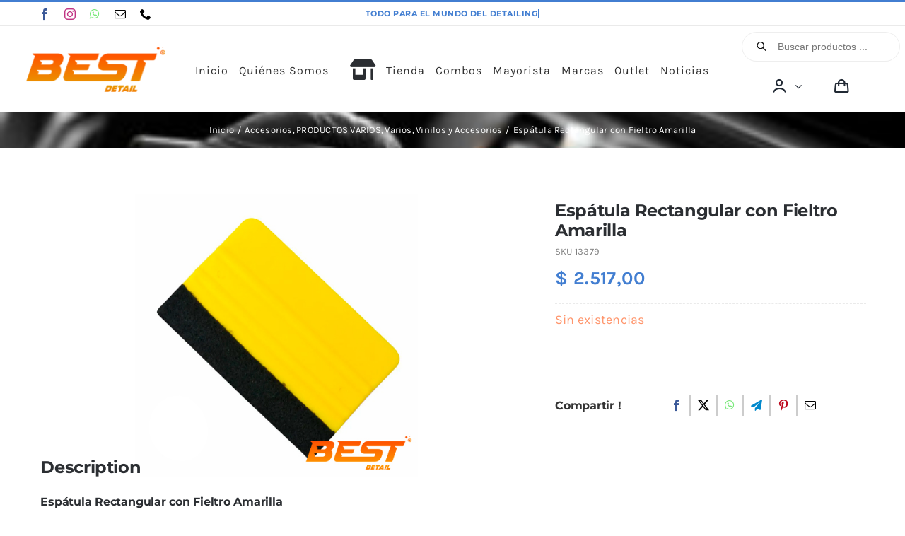

--- FILE ---
content_type: text/html; charset=UTF-8
request_url: https://bestdetail.net/producto/espatula-rectangular-con-fieltro-amarilla/
body_size: 53942
content:
<!DOCTYPE html>
<html class="avada-html-layout-wide avada-html-header-position-top avada-is-100-percent-template" dir="ltr" lang="es" prefix="og: https://ogp.me/ns#" prefix="og: http://ogp.me/ns# fb: http://ogp.me/ns/fb#">
<head>
	<meta http-equiv="X-UA-Compatible" content="IE=edge" />
	<meta http-equiv="Content-Type" content="text/html; charset=utf-8"/>
	<meta name="viewport" content="width=device-width, initial-scale=1" />
	<title>Espátula Rectangular con Fieltro Amarilla - Best Detail</title>
<style>
#wpadminbar #wp-admin-bar-wccp_free_top_button .ab-icon:before {
	content: "\f160";
	color: #02CA02;
	top: 3px;
}
#wpadminbar #wp-admin-bar-wccp_free_top_button .ab-icon {
	transform: rotate(45deg);
}
</style>

		<!-- All in One SEO 4.9.3 - aioseo.com -->
	<meta name="description" content="Espátula Rectangular con Fieltro Amarilla ¡Eleva tu rendimiento y logra resultados profesionales con la Espátula Rectangular Amarilla con Fieltro de EXFAK! Conjunto esencial: Fieltro de alta calidad: incluido para garantizar un acabado impecable y sin rayones. Precisión inigualable: Diseño rectangular rígido: Permite la aplicación precisa de películas en superficies planas y curvas. Puntas redondeadas: Evita daños al vinilo" />
	<meta name="robots" content="max-image-preview:large" />
	<link rel="canonical" href="https://bestdetail.net/producto/espatula-rectangular-con-fieltro-amarilla/" />
	<meta name="generator" content="All in One SEO (AIOSEO) 4.9.3" />
		<meta property="og:locale" content="es_ES" />
		<meta property="og:site_name" content="Best Detail - Car Detailing Shop" />
		<meta property="og:type" content="article" />
		<meta property="og:title" content="Espátula Rectangular con Fieltro Amarilla - Best Detail" />
		<meta property="og:description" content="Espátula Rectangular con Fieltro Amarilla ¡Eleva tu rendimiento y logra resultados profesionales con la Espátula Rectangular Amarilla con Fieltro de EXFAK! Conjunto esencial: Fieltro de alta calidad: incluido para garantizar un acabado impecable y sin rayones. Precisión inigualable: Diseño rectangular rígido: Permite la aplicación precisa de películas en superficies planas y curvas. Puntas redondeadas: Evita daños al vinilo" />
		<meta property="og:url" content="https://bestdetail.net/producto/espatula-rectangular-con-fieltro-amarilla/" />
		<meta property="article:published_time" content="2024-05-03T21:04:10+00:00" />
		<meta property="article:modified_time" content="2026-01-09T19:03:21+00:00" />
		<meta name="twitter:card" content="summary_large_image" />
		<meta name="twitter:title" content="Espátula Rectangular con Fieltro Amarilla - Best Detail" />
		<meta name="twitter:description" content="Espátula Rectangular con Fieltro Amarilla ¡Eleva tu rendimiento y logra resultados profesionales con la Espátula Rectangular Amarilla con Fieltro de EXFAK! Conjunto esencial: Fieltro de alta calidad: incluido para garantizar un acabado impecable y sin rayones. Precisión inigualable: Diseño rectangular rígido: Permite la aplicación precisa de películas en superficies planas y curvas. Puntas redondeadas: Evita daños al vinilo" />
		<script type="application/ld+json" class="aioseo-schema">
			{"@context":"https:\/\/schema.org","@graph":[{"@type":"BreadcrumbList","@id":"https:\/\/bestdetail.net\/producto\/espatula-rectangular-con-fieltro-amarilla\/#breadcrumblist","itemListElement":[{"@type":"ListItem","@id":"https:\/\/bestdetail.net#listItem","position":1,"name":"Home","item":"https:\/\/bestdetail.net","nextItem":{"@type":"ListItem","@id":"https:\/\/bestdetail.net\/tienda-best-detail\/#listItem","name":"TIENDA BEST DETAIL"}},{"@type":"ListItem","@id":"https:\/\/bestdetail.net\/tienda-best-detail\/#listItem","position":2,"name":"TIENDA BEST DETAIL","item":"https:\/\/bestdetail.net\/tienda-best-detail\/","nextItem":{"@type":"ListItem","@id":"https:\/\/bestdetail.net\/categoria-producto\/accesorios\/#listItem","name":"Accesorios"},"previousItem":{"@type":"ListItem","@id":"https:\/\/bestdetail.net#listItem","name":"Home"}},{"@type":"ListItem","@id":"https:\/\/bestdetail.net\/categoria-producto\/accesorios\/#listItem","position":3,"name":"Accesorios","item":"https:\/\/bestdetail.net\/categoria-producto\/accesorios\/","nextItem":{"@type":"ListItem","@id":"https:\/\/bestdetail.net\/producto\/espatula-rectangular-con-fieltro-amarilla\/#listItem","name":"Esp\u00e1tula Rectangular con Fieltro Amarilla"},"previousItem":{"@type":"ListItem","@id":"https:\/\/bestdetail.net\/tienda-best-detail\/#listItem","name":"TIENDA BEST DETAIL"}},{"@type":"ListItem","@id":"https:\/\/bestdetail.net\/producto\/espatula-rectangular-con-fieltro-amarilla\/#listItem","position":4,"name":"Esp\u00e1tula Rectangular con Fieltro Amarilla","previousItem":{"@type":"ListItem","@id":"https:\/\/bestdetail.net\/categoria-producto\/accesorios\/#listItem","name":"Accesorios"}}]},{"@type":"ItemPage","@id":"https:\/\/bestdetail.net\/producto\/espatula-rectangular-con-fieltro-amarilla\/#itempage","url":"https:\/\/bestdetail.net\/producto\/espatula-rectangular-con-fieltro-amarilla\/","name":"Esp\u00e1tula Rectangular con Fieltro Amarilla - Best Detail","description":"Esp\u00e1tula Rectangular con Fieltro Amarilla \u00a1Eleva tu rendimiento y logra resultados profesionales con la Esp\u00e1tula Rectangular Amarilla con Fieltro de EXFAK! Conjunto esencial: Fieltro de alta calidad: incluido para garantizar un acabado impecable y sin rayones. Precisi\u00f3n inigualable: Dise\u00f1o rectangular r\u00edgido: Permite la aplicaci\u00f3n precisa de pel\u00edculas en superficies planas y curvas. Puntas redondeadas: Evita da\u00f1os al vinilo","inLanguage":"es-ES","isPartOf":{"@id":"https:\/\/bestdetail.net\/#website"},"breadcrumb":{"@id":"https:\/\/bestdetail.net\/producto\/espatula-rectangular-con-fieltro-amarilla\/#breadcrumblist"},"image":{"@type":"ImageObject","url":"https:\/\/bestdetail.net\/wp-content\/uploads\/2024\/05\/fsdfefe.jpg","@id":"https:\/\/bestdetail.net\/producto\/espatula-rectangular-con-fieltro-amarilla\/#mainImage","width":500,"height":500},"primaryImageOfPage":{"@id":"https:\/\/bestdetail.net\/producto\/espatula-rectangular-con-fieltro-amarilla\/#mainImage"},"datePublished":"2024-05-03T18:04:10-03:00","dateModified":"2026-01-09T16:03:21-03:00"},{"@type":"Organization","@id":"https:\/\/bestdetail.net\/#organization","name":"bestdetail","description":"Car Detailing Shop","url":"https:\/\/bestdetail.net\/"},{"@type":"WebSite","@id":"https:\/\/bestdetail.net\/#website","url":"https:\/\/bestdetail.net\/","name":"Best Detail","description":"Car Detailing Shop","inLanguage":"es-ES","publisher":{"@id":"https:\/\/bestdetail.net\/#organization"}}]}
		</script>
		<!-- All in One SEO -->

<link rel='dns-prefetch' href='//maxcdn.bootstrapcdn.com' />
<link rel="alternate" type="application/rss+xml" title="Best Detail &raquo; Feed" href="https://bestdetail.net/feed/" />
<link rel="alternate" type="application/rss+xml" title="Best Detail &raquo; Feed de los comentarios" href="https://bestdetail.net/comments/feed/" />
								<link rel="icon" href="https://bestdetail.net/wp-content/uploads/2022/10/logo-web.png" type="image/png" />
		
					<!-- Apple Touch Icon -->
						<link rel="apple-touch-icon" sizes="180x180" href="https://bestdetail.net/wp-content/uploads/2022/10/logo-web.png" type="image/png">
		
					<!-- Android Icon -->
						<link rel="icon" sizes="192x192" href="https://bestdetail.net/wp-content/uploads/2022/10/logo-web.png" type="image/png">
		
					<!-- MS Edge Icon -->
						<meta name="msapplication-TileImage" content="https://bestdetail.net/wp-content/uploads/2022/10/logo-web.png" type="image/png">
				<link rel="alternate" title="oEmbed (JSON)" type="application/json+oembed" href="https://bestdetail.net/wp-json/oembed/1.0/embed?url=https%3A%2F%2Fbestdetail.net%2Fproducto%2Fespatula-rectangular-con-fieltro-amarilla%2F" />
<link rel="alternate" title="oEmbed (XML)" type="text/xml+oembed" href="https://bestdetail.net/wp-json/oembed/1.0/embed?url=https%3A%2F%2Fbestdetail.net%2Fproducto%2Fespatula-rectangular-con-fieltro-amarilla%2F&#038;format=xml" />
<style id='wp-img-auto-sizes-contain-inline-css' type='text/css'>
img:is([sizes=auto i],[sizes^="auto," i]){contain-intrinsic-size:3000px 1500px}
/*# sourceURL=wp-img-auto-sizes-contain-inline-css */
</style>

<link rel='stylesheet' id='sbi_styles-css' href='https://bestdetail.net/wp-content/plugins/instagram-feed/css/sbi-styles.min.css?ver=6.10.0' type='text/css' media='all' />
<link rel='stylesheet' id='wwpp_single_product_page_css-css' href='https://bestdetail.net/wp-content/plugins/woocommerce-wholesale-prices-premium/css/wwpp-single-product-page.css?ver=1.29.1' type='text/css' media='all' />
<link rel='stylesheet' id='photoswipe-css' href='https://bestdetail.net/wp-content/plugins/woocommerce/assets/css/photoswipe/photoswipe.min.css?ver=10.4.3' type='text/css' media='all' />
<link rel='stylesheet' id='photoswipe-default-skin-css' href='https://bestdetail.net/wp-content/plugins/woocommerce/assets/css/photoswipe/default-skin/default-skin.min.css?ver=10.4.3' type='text/css' media='all' />
<style id='woocommerce-inline-inline-css' type='text/css'>
.woocommerce form .form-row .required { visibility: visible; }
/*# sourceURL=woocommerce-inline-inline-css */
</style>
<link rel='stylesheet' id='cff-css' href='https://bestdetail.net/wp-content/plugins/custom-facebook-feed/assets/css/cff-style.min.css?ver=4.3.4' type='text/css' media='all' />
<link rel='stylesheet' id='sb-font-awesome-css' href='https://maxcdn.bootstrapcdn.com/font-awesome/4.7.0/css/font-awesome.min.css?ver=6.9' type='text/css' media='all' />
<link rel='stylesheet' id='dgwt-wcas-style-css' href='https://bestdetail.net/wp-content/plugins/ajax-search-for-woocommerce/assets/css/style.min.css?ver=1.32.2' type='text/css' media='all' />
<link rel='stylesheet' id='wpt-universal-pro-css' href='https://bestdetail.net/wp-content/plugins/woo-product-table-pro/assets/css/universal-pro.css?ver=8.0.9' type='text/css' media='all' />
<link rel='stylesheet' id='wpt-fontello-css' href='https://bestdetail.net/wp-content/plugins/woo-product-table/assets/fontello/css/wptfontelo.css?ver=5.1.1.0' type='text/css' media='all' />
<link rel='stylesheet' id='animate-css' href='https://bestdetail.net/wp-content/plugins/woo-product-table/assets/fontello/css/animation.css?ver=5.1.1.0' type='text/css' media='all' />
<link rel='stylesheet' id='wpt-universal-css' href='https://bestdetail.net/wp-content/plugins/woo-product-table/assets/css/universal.css?ver=5.1.1.0' type='text/css' media='all' />
<link rel='stylesheet' id='select2-css' href='https://bestdetail.net/wp-content/plugins/woocommerce/assets/css/select2.css?ver=10.4.3' type='text/css' media='all' />
<link rel='stylesheet' id='mediaelement-css' href='https://bestdetail.net/wp-includes/js/mediaelement/mediaelementplayer-legacy.min.css?ver=4.2.17' type='text/css' media='all' />
<link rel='stylesheet' id='wp-mediaelement-css' href='https://bestdetail.net/wp-includes/js/mediaelement/wp-mediaelement.min.css?ver=6.9' type='text/css' media='all' />
<link rel='stylesheet' id='fusion-dynamic-css-css' href='https://bestdetail.net/wp-content/uploads/fusion-styles/0c62b21f1cc3501cc999594b77d60b9f.min.css?ver=3.14.2' type='text/css' media='all' />
<script type="text/template" id="tmpl-variation-template">
	<div class="woocommerce-variation-description">{{{ data.variation.variation_description }}}</div>
	<div class="woocommerce-variation-price">{{{ data.variation.price_html }}}</div>
	<div class="woocommerce-variation-availability">{{{ data.variation.availability_html }}}</div>
</script>
<script type="text/template" id="tmpl-unavailable-variation-template">
	<p role="alert">Lo siento, este producto no está disponible. Por favor, elige otra combinación.</p>
</script>
<script type="text/javascript" src="https://bestdetail.net/wp-includes/js/jquery/jquery.min.js?ver=3.7.1" id="jquery-core-js"></script>
<script type="text/javascript" src="https://bestdetail.net/wp-content/plugins/woocommerce/assets/js/zoom/jquery.zoom.min.js?ver=1.7.21-wc.10.4.3" id="wc-zoom-js" defer="defer" data-wp-strategy="defer"></script>
<script type="text/javascript" src="https://bestdetail.net/wp-content/plugins/woocommerce/assets/js/flexslider/jquery.flexslider.min.js?ver=2.7.2-wc.10.4.3" id="wc-flexslider-js" defer="defer" data-wp-strategy="defer"></script>
<script type="text/javascript" src="https://bestdetail.net/wp-content/plugins/woocommerce/assets/js/photoswipe/photoswipe.min.js?ver=4.1.1-wc.10.4.3" id="wc-photoswipe-js" defer="defer" data-wp-strategy="defer"></script>
<script type="text/javascript" src="https://bestdetail.net/wp-content/plugins/woocommerce/assets/js/photoswipe/photoswipe-ui-default.min.js?ver=4.1.1-wc.10.4.3" id="wc-photoswipe-ui-default-js" defer="defer" data-wp-strategy="defer"></script>
<script type="text/javascript" id="wc-single-product-js-extra">
/* <![CDATA[ */
var wc_single_product_params = {"i18n_required_rating_text":"Por favor elige una puntuaci\u00f3n","i18n_rating_options":["1 de 5 estrellas","2 de 5 estrellas","3 de 5 estrellas","4 de 5 estrellas","5 de 5 estrellas"],"i18n_product_gallery_trigger_text":"Ver galer\u00eda de im\u00e1genes a pantalla completa","review_rating_required":"yes","flexslider":{"rtl":false,"animation":"slide","smoothHeight":true,"directionNav":true,"controlNav":"thumbnails","slideshow":false,"animationSpeed":500,"animationLoop":false,"allowOneSlide":false,"prevText":"\u003Ci class=\"awb-icon-angle-left\"\u003E\u003C/i\u003E","nextText":"\u003Ci class=\"awb-icon-angle-right\"\u003E\u003C/i\u003E"},"zoom_enabled":"1","zoom_options":[],"photoswipe_enabled":"1","photoswipe_options":{"shareEl":false,"closeOnScroll":false,"history":false,"hideAnimationDuration":0,"showAnimationDuration":0},"flexslider_enabled":"1"};
//# sourceURL=wc-single-product-js-extra
/* ]]> */
</script>
<script type="text/javascript" src="https://bestdetail.net/wp-content/plugins/woocommerce/assets/js/frontend/single-product.min.js?ver=10.4.3" id="wc-single-product-js" defer="defer" data-wp-strategy="defer"></script>
<script type="text/javascript" src="https://bestdetail.net/wp-content/plugins/woocommerce/assets/js/jquery-blockui/jquery.blockUI.min.js?ver=2.7.0-wc.10.4.3" id="wc-jquery-blockui-js" data-wp-strategy="defer"></script>
<script type="text/javascript" src="https://bestdetail.net/wp-content/plugins/woocommerce/assets/js/js-cookie/js.cookie.min.js?ver=2.1.4-wc.10.4.3" id="wc-js-cookie-js" data-wp-strategy="defer"></script>
<script type="text/javascript" id="woocommerce-js-extra">
/* <![CDATA[ */
var woocommerce_params = {"ajax_url":"/wp-admin/admin-ajax.php","wc_ajax_url":"/?wc-ajax=%%endpoint%%","i18n_password_show":"Mostrar contrase\u00f1a","i18n_password_hide":"Ocultar contrase\u00f1a"};
//# sourceURL=woocommerce-js-extra
/* ]]> */
</script>
<script type="text/javascript" src="https://bestdetail.net/wp-content/plugins/woocommerce/assets/js/frontend/woocommerce.min.js?ver=10.4.3" id="woocommerce-js" defer="defer" data-wp-strategy="defer"></script>
<script type="text/javascript" src="https://bestdetail.net/wp-includes/js/underscore.min.js?ver=1.13.7" id="underscore-js"></script>
<script type="text/javascript" id="wp-util-js-extra">
/* <![CDATA[ */
var _wpUtilSettings = {"ajax":{"url":"/wp-admin/admin-ajax.php"}};
//# sourceURL=wp-util-js-extra
/* ]]> */
</script>
<script type="text/javascript" src="https://bestdetail.net/wp-includes/js/wp-util.min.js?ver=6.9" id="wp-util-js"></script>
<script type="text/javascript" src="https://bestdetail.net/wp-content/plugins/woocommerce/assets/js/select2/select2.full.min.js?ver=4.0.3-wc.10.4.3" id="wc-select2-js" defer="defer" data-wp-strategy="defer"></script>
<link rel="https://api.w.org/" href="https://bestdetail.net/wp-json/" /><link rel="alternate" title="JSON" type="application/json" href="https://bestdetail.net/wp-json/wp/v2/product/26327" /><link rel="EditURI" type="application/rsd+xml" title="RSD" href="https://bestdetail.net/xmlrpc.php?rsd" />
<meta name="generator" content="WordPress 6.9" />
<meta name="generator" content="WooCommerce 10.4.3" />
<link rel='shortlink' href='https://bestdetail.net/?p=26327' />
<meta name="wwp" content="yes" /><script id="wpcp_disable_selection" type="text/javascript">
var image_save_msg='You are not allowed to save images!';
	var no_menu_msg='Context Menu disabled!';
	var smessage = "Contenido Protegido!!";

function disableEnterKey(e)
{
	var elemtype = e.target.tagName;
	
	elemtype = elemtype.toUpperCase();
	
	if (elemtype == "TEXT" || elemtype == "TEXTAREA" || elemtype == "INPUT" || elemtype == "PASSWORD" || elemtype == "SELECT" || elemtype == "OPTION" || elemtype == "EMBED")
	{
		elemtype = 'TEXT';
	}
	
	if (e.ctrlKey){
     var key;
     if(window.event)
          key = window.event.keyCode;     //IE
     else
          key = e.which;     //firefox (97)
    //if (key != 17) alert(key);
     if (elemtype!= 'TEXT' && (key == 97 || key == 65 || key == 67 || key == 99 || key == 88 || key == 120 || key == 26 || key == 85  || key == 86 || key == 83 || key == 43 || key == 73))
     {
		if(wccp_free_iscontenteditable(e)) return true;
		show_wpcp_message('You are not allowed to copy content or view source');
		return false;
     }else
     	return true;
     }
}


/*For contenteditable tags*/
function wccp_free_iscontenteditable(e)
{
	var e = e || window.event; // also there is no e.target property in IE. instead IE uses window.event.srcElement
  	
	var target = e.target || e.srcElement;

	var elemtype = e.target.nodeName;
	
	elemtype = elemtype.toUpperCase();
	
	var iscontenteditable = "false";
		
	if(typeof target.getAttribute!="undefined" ) iscontenteditable = target.getAttribute("contenteditable"); // Return true or false as string
	
	var iscontenteditable2 = false;
	
	if(typeof target.isContentEditable!="undefined" ) iscontenteditable2 = target.isContentEditable; // Return true or false as boolean

	if(target.parentElement.isContentEditable) iscontenteditable2 = true;
	
	if (iscontenteditable == "true" || iscontenteditable2 == true)
	{
		if(typeof target.style!="undefined" ) target.style.cursor = "text";
		
		return true;
	}
}

////////////////////////////////////
function disable_copy(e)
{	
	var e = e || window.event; // also there is no e.target property in IE. instead IE uses window.event.srcElement
	
	var elemtype = e.target.tagName;
	
	elemtype = elemtype.toUpperCase();
	
	if (elemtype == "TEXT" || elemtype == "TEXTAREA" || elemtype == "INPUT" || elemtype == "PASSWORD" || elemtype == "SELECT" || elemtype == "OPTION" || elemtype == "EMBED")
	{
		elemtype = 'TEXT';
	}
	
	if(wccp_free_iscontenteditable(e)) return true;
	
	var isSafari = /Safari/.test(navigator.userAgent) && /Apple Computer/.test(navigator.vendor);
	
	var checker_IMG = '';
	if (elemtype == "IMG" && checker_IMG == 'checked' && e.detail >= 2) {show_wpcp_message(alertMsg_IMG);return false;}
	if (elemtype != "TEXT")
	{
		if (smessage !== "" && e.detail == 2)
			show_wpcp_message(smessage);
		
		if (isSafari)
			return true;
		else
			return false;
	}	
}

//////////////////////////////////////////
function disable_copy_ie()
{
	var e = e || window.event;
	var elemtype = window.event.srcElement.nodeName;
	elemtype = elemtype.toUpperCase();
	if(wccp_free_iscontenteditable(e)) return true;
	if (elemtype == "IMG") {show_wpcp_message(alertMsg_IMG);return false;}
	if (elemtype != "TEXT" && elemtype != "TEXTAREA" && elemtype != "INPUT" && elemtype != "PASSWORD" && elemtype != "SELECT" && elemtype != "OPTION" && elemtype != "EMBED")
	{
		return false;
	}
}	
function reEnable()
{
	return true;
}
document.onkeydown = disableEnterKey;
document.onselectstart = disable_copy_ie;
if(navigator.userAgent.indexOf('MSIE')==-1)
{
	document.onmousedown = disable_copy;
	document.onclick = reEnable;
}
function disableSelection(target)
{
    //For IE This code will work
    if (typeof target.onselectstart!="undefined")
    target.onselectstart = disable_copy_ie;
    
    //For Firefox This code will work
    else if (typeof target.style.MozUserSelect!="undefined")
    {target.style.MozUserSelect="none";}
    
    //All other  (ie: Opera) This code will work
    else
    target.onmousedown=function(){return false}
    target.style.cursor = "default";
}
//Calling the JS function directly just after body load
window.onload = function(){disableSelection(document.body);};

//////////////////special for safari Start////////////////
var onlongtouch;
var timer;
var touchduration = 1000; //length of time we want the user to touch before we do something

var elemtype = "";
function touchstart(e) {
	var e = e || window.event;
  // also there is no e.target property in IE.
  // instead IE uses window.event.srcElement
  	var target = e.target || e.srcElement;
	
	elemtype = window.event.srcElement.nodeName;
	
	elemtype = elemtype.toUpperCase();
	
	if(!wccp_pro_is_passive()) e.preventDefault();
	if (!timer) {
		timer = setTimeout(onlongtouch, touchduration);
	}
}

function touchend() {
    //stops short touches from firing the event
    if (timer) {
        clearTimeout(timer);
        timer = null;
    }
	onlongtouch();
}

onlongtouch = function(e) { //this will clear the current selection if anything selected
	
	if (elemtype != "TEXT" && elemtype != "TEXTAREA" && elemtype != "INPUT" && elemtype != "PASSWORD" && elemtype != "SELECT" && elemtype != "EMBED" && elemtype != "OPTION")	
	{
		if (window.getSelection) {
			if (window.getSelection().empty) {  // Chrome
			window.getSelection().empty();
			} else if (window.getSelection().removeAllRanges) {  // Firefox
			window.getSelection().removeAllRanges();
			}
		} else if (document.selection) {  // IE?
			document.selection.empty();
		}
		return false;
	}
};

document.addEventListener("DOMContentLoaded", function(event) { 
    window.addEventListener("touchstart", touchstart, false);
    window.addEventListener("touchend", touchend, false);
});

function wccp_pro_is_passive() {

  var cold = false,
  hike = function() {};

  try {
	  const object1 = {};
  var aid = Object.defineProperty(object1, 'passive', {
  get() {cold = true}
  });
  window.addEventListener('test', hike, aid);
  window.removeEventListener('test', hike, aid);
  } catch (e) {}

  return cold;
}
/*special for safari End*/
</script>
<script id="wpcp_disable_Right_Click" type="text/javascript">
document.ondragstart = function() { return false;}
	function nocontext(e) {
	   return false;
	}
	document.oncontextmenu = nocontext;
</script>
<style>
.unselectable
{
-moz-user-select:none;
-webkit-user-select:none;
cursor: default;
}
html
{
-webkit-touch-callout: none;
-webkit-user-select: none;
-khtml-user-select: none;
-moz-user-select: none;
-ms-user-select: none;
user-select: none;
-webkit-tap-highlight-color: rgba(0,0,0,0);
}
</style>
<script id="wpcp_css_disable_selection" type="text/javascript">
var e = document.getElementsByTagName('body')[0];
if(e)
{
	e.setAttribute('unselectable',"on");
}
</script>
		<style>
			.dgwt-wcas-ico-magnifier,.dgwt-wcas-ico-magnifier-handler{max-width:20px}.dgwt-wcas-search-wrapp{max-width:600px}.dgwt-wcas-suggestions-wrapp,.dgwt-wcas-details-wrapp{background-color:#fff}.dgwt-wcas-suggestion-selected{background-color:#fcda9f}.dgwt-wcas-suggestions-wrapp *,.dgwt-wcas-details-wrapp *,.dgwt-wcas-sd,.dgwt-wcas-suggestion *{color:#0a0a0a}.dgwt-wcas-st strong,.dgwt-wcas-sd strong{color:#e56b00}.dgwt-wcas-suggestions-wrapp,.dgwt-wcas-details-wrapp,.dgwt-wcas-suggestion,.dgwt-wcas-datails-title,.dgwt-wcas-details-more-products{border-color:#f48a00!important}		</style>
			<style>
		.fusion-secondary-menu-search {
			width: 500px;
		}

		.fusion-flyout-search .dgwt-wcas-search-wrapp {
			margin-top: 21px;
		}

		.dgwt-wcas-details-wrapp .quantity {
			width: auto;
		}

		.fusion-main-menu-search .dgwt-wcas-search-wrapp {
			margin-top: calc((var(--nav_height) / 2) - (var(--nav_typography-font-size) / 2));
		}

		.fusion-header-v7 .fusion-main-menu-search .dgwt-wcas-search-wrapp {
			margin-top: 0;
		}

		.dgwt-wcas-ico-magnifier, .dgwt-wcas-ico-magnifier-handler {
			max-width: none;
			fill: var(--nav_typography-color);
			max-height: var(--nav_typography-font-size);
		}

		.dgwt-wcas-ico-magnifier:hover, .dgwt-wcas-ico-magnifier-handler:hover {
			fill: var(--menu_hover_first_color);
		}

		.dgwt-wcas-sf-wrapp .dgwt-wcas-ico-magnifier:hover {
			fill: currentColor;
			opacity: 0.7;
		}

		.fusion-is-sticky .dgwt-wcas-ico-magnifier, .fusion-is-sticky .dgwt-wcas-ico-magnifier-handler {
			fill: var(--header_sticky_menu_color);
		}

		.fusion-is-sticky .dgwt-wcas-ico-magnifier:hover, .fusion-is-sticky .dgwt-wcas-ico-magnifier-handler:hover {
			fill: var(--menu_hover_first_color);
		}

		.fusion-header-v4 .fusion-main-menu {
			overflow: visible;
		}

		.fusion-search-form {
			display: none;
		}

		html:not(.dgwt-wcas-overlay-mobile-on) .fusion-header-v4 .fusion-main-menu .dgwt-wcas-search-wrapp.dgwt-wcas-layout-icon .dgwt-wcas-search-form {
			top: 100%;
		}

		.fusion-header-v4 .fusion-main-menu .dgwt-wcas-layout-icon-open .dgwt-wcas-search-icon-arrow {
			top: calc(100% + -4px);
		}

		.fusion-main-menu .fusion-main-menu-search a:after {
			display: none !important;
		}

		.menu-item > .dgwt-wcas-layout-icon {
			display: flex;
			flex-direction: row;
			justify-content: center;
			align-items: center;
		}

		@media (max-width: 1100px) {
			.fusion-flyout-search .dgwt-wcas-search-wrapp {
				margin-top: 73px;
				max-width: 100%;
				padding: 0 30px 0 30px;
			}

		}

		@media (max-width: 800px) {
			.fusion-logo .dgwt-wcas-search-wrapp {
				display: none;
			}
		}
	</style>
		<style type="text/css" id="css-fb-visibility">@media screen and (max-width: 640px){.fusion-no-small-visibility{display:none !important;}body .sm-text-align-center{text-align:center !important;}body .sm-text-align-left{text-align:left !important;}body .sm-text-align-right{text-align:right !important;}body .sm-flex-align-center{justify-content:center !important;}body .sm-flex-align-flex-start{justify-content:flex-start !important;}body .sm-flex-align-flex-end{justify-content:flex-end !important;}body .sm-mx-auto{margin-left:auto !important;margin-right:auto !important;}body .sm-ml-auto{margin-left:auto !important;}body .sm-mr-auto{margin-right:auto !important;}body .fusion-absolute-position-small{position:absolute;top:auto;width:100%;}.awb-sticky.awb-sticky-small{ position: sticky; top: var(--awb-sticky-offset,0); }}@media screen and (min-width: 641px) and (max-width: 1024px){.fusion-no-medium-visibility{display:none !important;}body .md-text-align-center{text-align:center !important;}body .md-text-align-left{text-align:left !important;}body .md-text-align-right{text-align:right !important;}body .md-flex-align-center{justify-content:center !important;}body .md-flex-align-flex-start{justify-content:flex-start !important;}body .md-flex-align-flex-end{justify-content:flex-end !important;}body .md-mx-auto{margin-left:auto !important;margin-right:auto !important;}body .md-ml-auto{margin-left:auto !important;}body .md-mr-auto{margin-right:auto !important;}body .fusion-absolute-position-medium{position:absolute;top:auto;width:100%;}.awb-sticky.awb-sticky-medium{ position: sticky; top: var(--awb-sticky-offset,0); }}@media screen and (min-width: 1025px){.fusion-no-large-visibility{display:none !important;}body .lg-text-align-center{text-align:center !important;}body .lg-text-align-left{text-align:left !important;}body .lg-text-align-right{text-align:right !important;}body .lg-flex-align-center{justify-content:center !important;}body .lg-flex-align-flex-start{justify-content:flex-start !important;}body .lg-flex-align-flex-end{justify-content:flex-end !important;}body .lg-mx-auto{margin-left:auto !important;margin-right:auto !important;}body .lg-ml-auto{margin-left:auto !important;}body .lg-mr-auto{margin-right:auto !important;}body .fusion-absolute-position-large{position:absolute;top:auto;width:100%;}.awb-sticky.awb-sticky-large{ position: sticky; top: var(--awb-sticky-offset,0); }}</style>	<noscript><style>.woocommerce-product-gallery{ opacity: 1 !important; }</style></noscript>
	<meta name="generator" content="Powered by Slider Revolution 6.7.38 - responsive, Mobile-Friendly Slider Plugin for WordPress with comfortable drag and drop interface." />
<script>function setREVStartSize(e){
			//window.requestAnimationFrame(function() {
				window.RSIW = window.RSIW===undefined ? window.innerWidth : window.RSIW;
				window.RSIH = window.RSIH===undefined ? window.innerHeight : window.RSIH;
				try {
					var pw = document.getElementById(e.c).parentNode.offsetWidth,
						newh;
					pw = pw===0 || isNaN(pw) || (e.l=="fullwidth" || e.layout=="fullwidth") ? window.RSIW : pw;
					e.tabw = e.tabw===undefined ? 0 : parseInt(e.tabw);
					e.thumbw = e.thumbw===undefined ? 0 : parseInt(e.thumbw);
					e.tabh = e.tabh===undefined ? 0 : parseInt(e.tabh);
					e.thumbh = e.thumbh===undefined ? 0 : parseInt(e.thumbh);
					e.tabhide = e.tabhide===undefined ? 0 : parseInt(e.tabhide);
					e.thumbhide = e.thumbhide===undefined ? 0 : parseInt(e.thumbhide);
					e.mh = e.mh===undefined || e.mh=="" || e.mh==="auto" ? 0 : parseInt(e.mh,0);
					if(e.layout==="fullscreen" || e.l==="fullscreen")
						newh = Math.max(e.mh,window.RSIH);
					else{
						e.gw = Array.isArray(e.gw) ? e.gw : [e.gw];
						for (var i in e.rl) if (e.gw[i]===undefined || e.gw[i]===0) e.gw[i] = e.gw[i-1];
						e.gh = e.el===undefined || e.el==="" || (Array.isArray(e.el) && e.el.length==0)? e.gh : e.el;
						e.gh = Array.isArray(e.gh) ? e.gh : [e.gh];
						for (var i in e.rl) if (e.gh[i]===undefined || e.gh[i]===0) e.gh[i] = e.gh[i-1];
											
						var nl = new Array(e.rl.length),
							ix = 0,
							sl;
						e.tabw = e.tabhide>=pw ? 0 : e.tabw;
						e.thumbw = e.thumbhide>=pw ? 0 : e.thumbw;
						e.tabh = e.tabhide>=pw ? 0 : e.tabh;
						e.thumbh = e.thumbhide>=pw ? 0 : e.thumbh;
						for (var i in e.rl) nl[i] = e.rl[i]<window.RSIW ? 0 : e.rl[i];
						sl = nl[0];
						for (var i in nl) if (sl>nl[i] && nl[i]>0) { sl = nl[i]; ix=i;}
						var m = pw>(e.gw[ix]+e.tabw+e.thumbw) ? 1 : (pw-(e.tabw+e.thumbw)) / (e.gw[ix]);
						newh =  (e.gh[ix] * m) + (e.tabh + e.thumbh);
					}
					var el = document.getElementById(e.c);
					if (el!==null && el) el.style.height = newh+"px";
					el = document.getElementById(e.c+"_wrapper");
					if (el!==null && el) {
						el.style.height = newh+"px";
						el.style.display = "block";
					}
				} catch(e){
					console.log("Failure at Presize of Slider:" + e)
				}
			//});
		  };</script>
		<style type="text/css" id="wp-custom-css">
			.select2-results__option[aria-selected],
.search_box_fixer>.search_box_label,
.wpt-wrap .select2-container--default .select2-selection--single .select2-selection__rendered {
font-size: 16px !important;
color: black !important;
}		</style>
				<script type="text/javascript">
			var doc = document.documentElement;
			doc.setAttribute( 'data-useragent', navigator.userAgent );
		</script>
		<style type="text/css" id="fusion-builder-template-footer-css">.dark-container {
  color: var(--awb-color1);
}</style>
	<style id='global-styles-inline-css' type='text/css'>
:root{--wp--preset--aspect-ratio--square: 1;--wp--preset--aspect-ratio--4-3: 4/3;--wp--preset--aspect-ratio--3-4: 3/4;--wp--preset--aspect-ratio--3-2: 3/2;--wp--preset--aspect-ratio--2-3: 2/3;--wp--preset--aspect-ratio--16-9: 16/9;--wp--preset--aspect-ratio--9-16: 9/16;--wp--preset--color--black: #000000;--wp--preset--color--cyan-bluish-gray: #abb8c3;--wp--preset--color--white: #ffffff;--wp--preset--color--pale-pink: #f78da7;--wp--preset--color--vivid-red: #cf2e2e;--wp--preset--color--luminous-vivid-orange: #ff6900;--wp--preset--color--luminous-vivid-amber: #fcb900;--wp--preset--color--light-green-cyan: #7bdcb5;--wp--preset--color--vivid-green-cyan: #00d084;--wp--preset--color--pale-cyan-blue: #8ed1fc;--wp--preset--color--vivid-cyan-blue: #0693e3;--wp--preset--color--vivid-purple: #9b51e0;--wp--preset--color--awb-color-1: #ffffff;--wp--preset--color--awb-color-2: #f6f6f6;--wp--preset--color--awb-color-3: #eaeaea;--wp--preset--color--awb-color-4: #55cce5;--wp--preset--color--awb-color-5: #427ed1;--wp--preset--color--awb-color-6: #aaaaaa;--wp--preset--color--awb-color-7: #494949;--wp--preset--color--awb-color-8: #2b2e32;--wp--preset--color--awb-color-custom-1: #000000;--wp--preset--color--awb-color-custom-2: #ff966d;--wp--preset--gradient--vivid-cyan-blue-to-vivid-purple: linear-gradient(135deg,rgb(6,147,227) 0%,rgb(155,81,224) 100%);--wp--preset--gradient--light-green-cyan-to-vivid-green-cyan: linear-gradient(135deg,rgb(122,220,180) 0%,rgb(0,208,130) 100%);--wp--preset--gradient--luminous-vivid-amber-to-luminous-vivid-orange: linear-gradient(135deg,rgb(252,185,0) 0%,rgb(255,105,0) 100%);--wp--preset--gradient--luminous-vivid-orange-to-vivid-red: linear-gradient(135deg,rgb(255,105,0) 0%,rgb(207,46,46) 100%);--wp--preset--gradient--very-light-gray-to-cyan-bluish-gray: linear-gradient(135deg,rgb(238,238,238) 0%,rgb(169,184,195) 100%);--wp--preset--gradient--cool-to-warm-spectrum: linear-gradient(135deg,rgb(74,234,220) 0%,rgb(151,120,209) 20%,rgb(207,42,186) 40%,rgb(238,44,130) 60%,rgb(251,105,98) 80%,rgb(254,248,76) 100%);--wp--preset--gradient--blush-light-purple: linear-gradient(135deg,rgb(255,206,236) 0%,rgb(152,150,240) 100%);--wp--preset--gradient--blush-bordeaux: linear-gradient(135deg,rgb(254,205,165) 0%,rgb(254,45,45) 50%,rgb(107,0,62) 100%);--wp--preset--gradient--luminous-dusk: linear-gradient(135deg,rgb(255,203,112) 0%,rgb(199,81,192) 50%,rgb(65,88,208) 100%);--wp--preset--gradient--pale-ocean: linear-gradient(135deg,rgb(255,245,203) 0%,rgb(182,227,212) 50%,rgb(51,167,181) 100%);--wp--preset--gradient--electric-grass: linear-gradient(135deg,rgb(202,248,128) 0%,rgb(113,206,126) 100%);--wp--preset--gradient--midnight: linear-gradient(135deg,rgb(2,3,129) 0%,rgb(40,116,252) 100%);--wp--preset--font-size--small: 11.25px;--wp--preset--font-size--medium: 20px;--wp--preset--font-size--large: 22.5px;--wp--preset--font-size--x-large: 42px;--wp--preset--font-size--normal: 15px;--wp--preset--font-size--xlarge: 30px;--wp--preset--font-size--huge: 45px;--wp--preset--spacing--20: 0.44rem;--wp--preset--spacing--30: 0.67rem;--wp--preset--spacing--40: 1rem;--wp--preset--spacing--50: 1.5rem;--wp--preset--spacing--60: 2.25rem;--wp--preset--spacing--70: 3.38rem;--wp--preset--spacing--80: 5.06rem;--wp--preset--shadow--natural: 6px 6px 9px rgba(0, 0, 0, 0.2);--wp--preset--shadow--deep: 12px 12px 50px rgba(0, 0, 0, 0.4);--wp--preset--shadow--sharp: 6px 6px 0px rgba(0, 0, 0, 0.2);--wp--preset--shadow--outlined: 6px 6px 0px -3px rgb(255, 255, 255), 6px 6px rgb(0, 0, 0);--wp--preset--shadow--crisp: 6px 6px 0px rgb(0, 0, 0);}:where(.is-layout-flex){gap: 0.5em;}:where(.is-layout-grid){gap: 0.5em;}body .is-layout-flex{display: flex;}.is-layout-flex{flex-wrap: wrap;align-items: center;}.is-layout-flex > :is(*, div){margin: 0;}body .is-layout-grid{display: grid;}.is-layout-grid > :is(*, div){margin: 0;}:where(.wp-block-columns.is-layout-flex){gap: 2em;}:where(.wp-block-columns.is-layout-grid){gap: 2em;}:where(.wp-block-post-template.is-layout-flex){gap: 1.25em;}:where(.wp-block-post-template.is-layout-grid){gap: 1.25em;}.has-black-color{color: var(--wp--preset--color--black) !important;}.has-cyan-bluish-gray-color{color: var(--wp--preset--color--cyan-bluish-gray) !important;}.has-white-color{color: var(--wp--preset--color--white) !important;}.has-pale-pink-color{color: var(--wp--preset--color--pale-pink) !important;}.has-vivid-red-color{color: var(--wp--preset--color--vivid-red) !important;}.has-luminous-vivid-orange-color{color: var(--wp--preset--color--luminous-vivid-orange) !important;}.has-luminous-vivid-amber-color{color: var(--wp--preset--color--luminous-vivid-amber) !important;}.has-light-green-cyan-color{color: var(--wp--preset--color--light-green-cyan) !important;}.has-vivid-green-cyan-color{color: var(--wp--preset--color--vivid-green-cyan) !important;}.has-pale-cyan-blue-color{color: var(--wp--preset--color--pale-cyan-blue) !important;}.has-vivid-cyan-blue-color{color: var(--wp--preset--color--vivid-cyan-blue) !important;}.has-vivid-purple-color{color: var(--wp--preset--color--vivid-purple) !important;}.has-black-background-color{background-color: var(--wp--preset--color--black) !important;}.has-cyan-bluish-gray-background-color{background-color: var(--wp--preset--color--cyan-bluish-gray) !important;}.has-white-background-color{background-color: var(--wp--preset--color--white) !important;}.has-pale-pink-background-color{background-color: var(--wp--preset--color--pale-pink) !important;}.has-vivid-red-background-color{background-color: var(--wp--preset--color--vivid-red) !important;}.has-luminous-vivid-orange-background-color{background-color: var(--wp--preset--color--luminous-vivid-orange) !important;}.has-luminous-vivid-amber-background-color{background-color: var(--wp--preset--color--luminous-vivid-amber) !important;}.has-light-green-cyan-background-color{background-color: var(--wp--preset--color--light-green-cyan) !important;}.has-vivid-green-cyan-background-color{background-color: var(--wp--preset--color--vivid-green-cyan) !important;}.has-pale-cyan-blue-background-color{background-color: var(--wp--preset--color--pale-cyan-blue) !important;}.has-vivid-cyan-blue-background-color{background-color: var(--wp--preset--color--vivid-cyan-blue) !important;}.has-vivid-purple-background-color{background-color: var(--wp--preset--color--vivid-purple) !important;}.has-black-border-color{border-color: var(--wp--preset--color--black) !important;}.has-cyan-bluish-gray-border-color{border-color: var(--wp--preset--color--cyan-bluish-gray) !important;}.has-white-border-color{border-color: var(--wp--preset--color--white) !important;}.has-pale-pink-border-color{border-color: var(--wp--preset--color--pale-pink) !important;}.has-vivid-red-border-color{border-color: var(--wp--preset--color--vivid-red) !important;}.has-luminous-vivid-orange-border-color{border-color: var(--wp--preset--color--luminous-vivid-orange) !important;}.has-luminous-vivid-amber-border-color{border-color: var(--wp--preset--color--luminous-vivid-amber) !important;}.has-light-green-cyan-border-color{border-color: var(--wp--preset--color--light-green-cyan) !important;}.has-vivid-green-cyan-border-color{border-color: var(--wp--preset--color--vivid-green-cyan) !important;}.has-pale-cyan-blue-border-color{border-color: var(--wp--preset--color--pale-cyan-blue) !important;}.has-vivid-cyan-blue-border-color{border-color: var(--wp--preset--color--vivid-cyan-blue) !important;}.has-vivid-purple-border-color{border-color: var(--wp--preset--color--vivid-purple) !important;}.has-vivid-cyan-blue-to-vivid-purple-gradient-background{background: var(--wp--preset--gradient--vivid-cyan-blue-to-vivid-purple) !important;}.has-light-green-cyan-to-vivid-green-cyan-gradient-background{background: var(--wp--preset--gradient--light-green-cyan-to-vivid-green-cyan) !important;}.has-luminous-vivid-amber-to-luminous-vivid-orange-gradient-background{background: var(--wp--preset--gradient--luminous-vivid-amber-to-luminous-vivid-orange) !important;}.has-luminous-vivid-orange-to-vivid-red-gradient-background{background: var(--wp--preset--gradient--luminous-vivid-orange-to-vivid-red) !important;}.has-very-light-gray-to-cyan-bluish-gray-gradient-background{background: var(--wp--preset--gradient--very-light-gray-to-cyan-bluish-gray) !important;}.has-cool-to-warm-spectrum-gradient-background{background: var(--wp--preset--gradient--cool-to-warm-spectrum) !important;}.has-blush-light-purple-gradient-background{background: var(--wp--preset--gradient--blush-light-purple) !important;}.has-blush-bordeaux-gradient-background{background: var(--wp--preset--gradient--blush-bordeaux) !important;}.has-luminous-dusk-gradient-background{background: var(--wp--preset--gradient--luminous-dusk) !important;}.has-pale-ocean-gradient-background{background: var(--wp--preset--gradient--pale-ocean) !important;}.has-electric-grass-gradient-background{background: var(--wp--preset--gradient--electric-grass) !important;}.has-midnight-gradient-background{background: var(--wp--preset--gradient--midnight) !important;}.has-small-font-size{font-size: var(--wp--preset--font-size--small) !important;}.has-medium-font-size{font-size: var(--wp--preset--font-size--medium) !important;}.has-large-font-size{font-size: var(--wp--preset--font-size--large) !important;}.has-x-large-font-size{font-size: var(--wp--preset--font-size--x-large) !important;}
/*# sourceURL=global-styles-inline-css */
</style>
<link rel='stylesheet' id='joinchat-css' href='https://bestdetail.net/wp-content/plugins/creame-whatsapp-me/public/css/joinchat-btn.min.css?ver=6.0.10' type='text/css' media='all' />
<style id='joinchat-inline-css' type='text/css'>
.joinchat{--ch:142;--cs:70%;--cl:49%;--bw:1}
/*# sourceURL=joinchat-inline-css */
</style>
<link rel='stylesheet' id='rs-plugin-settings-css' href='//bestdetail.net/wp-content/plugins/revslider/sr6/assets/css/rs6.css?ver=6.7.38' type='text/css' media='all' />
<style id='rs-plugin-settings-inline-css' type='text/css'>
#rs-demo-id {}
/*# sourceURL=rs-plugin-settings-inline-css */
</style>
</head>

<body class="wp-singular product-template-default single single-product postid-26327 wp-theme-Avada theme-Avada wpt_device_desktop woocommerce woocommerce-page woocommerce-no-js unselectable wpt_table_body wpt-body-Product_Table fusion-image-hovers fusion-pagination-sizing fusion-button_type-flat fusion-button_span-no fusion-button_gradient-linear avada-image-rollover-circle-yes avada-image-rollover-yes avada-image-rollover-direction-bottom fusion-body ltr fusion-sticky-header no-tablet-sticky-header no-mobile-sticky-header no-mobile-slidingbar fusion-disable-outline fusion-sub-menu-fade mobile-logo-pos-left layout-wide-mode avada-has-boxed-modal-shadow-none layout-scroll-offset-full avada-has-zero-margin-offset-top fusion-top-header menu-text-align-left fusion-woo-product-design-classic fusion-woo-shop-page-columns-6 fusion-woo-related-columns-5 fusion-woo-archive-page-columns-6 fusion-woocommerce-equal-heights avada-has-woo-gallery-disabled woo-sale-badge-circle woo-outofstock-badge-top_bar mobile-menu-design-modern fusion-hide-pagination-text fusion-header-layout-v2 avada-responsive avada-footer-fx-none avada-menu-highlight-style-textcolor fusion-search-form-classic fusion-main-menu-search-dropdown fusion-avatar-square avada-dropdown-styles avada-blog-layout-grid avada-blog-archive-layout-grid avada-header-shadow-no avada-menu-icon-position-left avada-has-megamenu-shadow avada-has-mainmenu-dropdown-divider avada-has-pagetitle-100-width avada-has-pagetitle-bg-full avada-has-main-nav-search-icon avada-has-megamenu-item-divider avada-has-titlebar-bar_and_content avada-has-pagination-padding avada-flyout-menu-direction-fade avada-ec-views-v1" data-awb-post-id="26327">
		<a class="skip-link screen-reader-text" href="#content">Saltar al contenido</a>

	<div id="boxed-wrapper">
		
		<div id="wrapper" class="fusion-wrapper">
			<div id="home" style="position:relative;top:-1px;"></div>
												<div class="fusion-tb-header"><div class="fusion-fullwidth fullwidth-box fusion-builder-row-1 fusion-flex-container nonhundred-percent-fullwidth non-hundred-percent-height-scrolling fusion-no-small-visibility" style="--awb-border-sizes-top:3px;--awb-border-color:var(--awb-color5);--awb-border-radius-top-left:0px;--awb-border-radius-top-right:0px;--awb-border-radius-bottom-right:0px;--awb-border-radius-bottom-left:0px;--awb-padding-right-small:15px;--awb-padding-left-small:15px;--awb-flex-wrap:wrap;" ><div class="fusion-builder-row fusion-row fusion-flex-align-items-stretch fusion-flex-content-wrap" style="max-width:1216.8px;margin-left: calc(-4% / 2 );margin-right: calc(-4% / 2 );"><div class="fusion-layout-column fusion_builder_column fusion-builder-column-0 fusion_builder_column_1_4 1_4 fusion-flex-column fusion-no-small-visibility" style="--awb-bg-size:cover;--awb-width-large:25%;--awb-margin-top-large:0px;--awb-spacing-right-large:7.68%;--awb-margin-bottom-large:0px;--awb-spacing-left-large:7.68%;--awb-width-medium:25%;--awb-order-medium:0;--awb-spacing-right-medium:7.68%;--awb-spacing-left-medium:7.68%;--awb-width-small:50%;--awb-order-small:0;--awb-spacing-right-small:3.84%;--awb-spacing-left-small:3.84%;"><div class="fusion-column-wrapper fusion-column-has-shadow fusion-flex-justify-content-center fusion-content-layout-column"><div class="fusion-social-links fusion-social-links-1 fusion-animated" style="--awb-margin-top:0px;--awb-margin-right:0px;--awb-margin-bottom:0px;--awb-margin-left:0px;--awb-box-border-top:0px;--awb-box-border-right:0px;--awb-box-border-bottom:0px;--awb-box-border-left:0px;--awb-icon-colors-hover:var(--awb-color3);--awb-box-colors-hover:hsla(var(--awb-color7-h),var(--awb-color7-s),calc( var(--awb-color7-l) + 62% ),calc( var(--awb-color7-a) - 20% ));--awb-box-border-color:var(--awb-color3);--awb-box-border-color-hover:var(--awb-color4);" data-animationType="bounceIn" data-animationOffset="top-into-view"><div class="fusion-social-networks color-type-brand"><div class="fusion-social-networks-wrapper"><a class="fusion-social-network-icon fusion-tooltip fusion-facebook awb-icon-facebook" style="color:#3b5998;font-size:16px;" data-placement="top" data-title="Facebook" data-toggle="tooltip" title="Facebook" aria-label="facebook" target="_blank" rel="noopener noreferrer" href="https://www.facebook.com/BestDetailMendoza"></a><a class="fusion-social-network-icon fusion-tooltip fusion-instagram awb-icon-instagram" style="color:#c13584;font-size:16px;" data-placement="top" data-title="Instagram" data-toggle="tooltip" title="Instagram" aria-label="instagram" target="_blank" rel="noopener noreferrer" href="https://www.instagram.com/bestdetailmendoza/"></a><a class="fusion-social-network-icon fusion-tooltip fusion-whatsapp awb-icon-whatsapp" style="color:#77e878;font-size:16px;" data-placement="top" data-title="WhatsApp" data-toggle="tooltip" title="WhatsApp" aria-label="whatsapp" target="_blank" rel="noopener noreferrer" href="https://walink.co/bb64ee"></a><a class="fusion-social-network-icon fusion-tooltip fusion-mail awb-icon-mail" style="color:#000000;font-size:16px;" data-placement="top" data-title="Correo electrónico" data-toggle="tooltip" title="Correo electrónico" aria-label="mail" target="_blank" rel="noopener noreferrer" href="mailto:&#118;&#101;n&#116;&#097;s&#046;&#098;estd&#101;&#116;&#097;i&#108;&#064;g&#109;&#097;&#105;l.co&#109;"></a><a class="fusion-social-network-icon fusion-tooltip fusion-phone awb-icon-phone" style="color:#000000;font-size:16px;" data-placement="top" data-title="Phone" data-toggle="tooltip" title="Phone" aria-label="phone" target="_self" rel="noopener noreferrer" href="tel:+5492614709834"></a></div></div></div></div></div><div class="fusion-layout-column fusion_builder_column fusion-builder-column-1 fusion_builder_column_1_2 1_2 fusion-flex-column" style="--awb-bg-size:cover;--awb-width-large:50%;--awb-margin-top-large:0px;--awb-spacing-right-large:0%;--awb-margin-bottom-large:0px;--awb-spacing-left-large:0%;--awb-width-medium:50%;--awb-order-medium:0;--awb-spacing-right-medium:0%;--awb-spacing-left-medium:0%;--awb-width-small:100%;--awb-order-small:1;--awb-spacing-right-small:1.92%;--awb-spacing-left-small:1.92%;"><div class="fusion-column-wrapper fusion-column-has-shadow fusion-flex-justify-content-center fusion-content-layout-column"><div class="fusion-title title fusion-title-1 fusion-sep-none fusion-title-center fusion-title-rotating fusion-animate-loop fusion-title-clipIn fusion-title-size-two" style="--awb-text-color:var(--awb-color5);--awb-margin-bottom:10px;--awb-margin-bottom-small:12px;--awb-font-size:11px;"><h2 class="fusion-title-heading title-heading-center fusion-responsive-typography-calculated" style="margin:0;letter-spacing:0.03rem;font-size:1em;--fontSize:11;--minFontSize:11;line-height:var(--awb-typography1-line-height);"><span class="fusion-animated-text-prefix"></span> <span class="fusion-animated-texts-wrapper" style="text-align: center;" data-length="line" data-minDisplayTime="1200"><span class="fusion-animated-texts"><span data-in-effect="clipIn" class="fusion-animated-text" data-in-sequence="true" data-out-reverse="true" data-out-effect="clipOut">TODO PARA EL MUNDO DEL DETAILING</span><span data-in-effect="clipIn" class="fusion-animated-text" data-in-sequence="true" data-out-reverse="true" data-out-effect="clipOut">VENTA POR MAYOR Y MENOR</span></span></span> <span class="fusion-animated-text-postfix"></span></h2></div></div></div></div></div><div class="fusion-fullwidth fullwidth-box fusion-builder-row-2 fusion-flex-container nonhundred-percent-fullwidth non-hundred-percent-height-scrolling fusion-custom-z-index" style="--awb-border-sizes-top:1px;--awb-border-color:var(--awb-color3);--awb-border-radius-top-left:0px;--awb-border-radius-top-right:0px;--awb-border-radius-bottom-right:0px;--awb-border-radius-bottom-left:0px;--awb-z-index:2005;--awb-padding-top:5px;--awb-padding-bottom:5px;--awb-flex-wrap:wrap;" ><div class="fusion-builder-row fusion-row fusion-flex-align-items-stretch fusion-flex-content-wrap" style="max-width:1216.8px;margin-left: calc(-4% / 2 );margin-right: calc(-4% / 2 );"><div class="fusion-layout-column fusion_builder_column fusion-builder-column-2 fusion_builder_column_1_6 1_6 fusion-flex-column" style="--awb-padding-bottom-small:0px;--awb-padding-left-small:0px;--awb-bg-size:cover;--awb-width-large:16.666666666667%;--awb-margin-top-large:0px;--awb-spacing-right-large:0%;--awb-margin-bottom-large:0px;--awb-spacing-left-large:0%;--awb-width-medium:16.666666666667%;--awb-order-medium:0;--awb-spacing-right-medium:0%;--awb-margin-bottom-medium:0px;--awb-spacing-left-medium:0%;--awb-width-small:60%;--awb-order-small:1;--awb-margin-top-small:0px;--awb-spacing-right-small:0%;--awb-margin-bottom-small:0px;--awb-spacing-left-small:9.76%;"><div class="fusion-column-wrapper fusion-column-has-shadow fusion-flex-justify-content-center fusion-content-layout-column"><div class="fusion-image-element sm-text-align-center" style="--awb-margin-left:5px;--awb-max-width:250px;--awb-caption-title-font-family:var(--h2_typography-font-family);--awb-caption-title-font-weight:var(--h2_typography-font-weight);--awb-caption-title-font-style:var(--h2_typography-font-style);--awb-caption-title-size:var(--h2_typography-font-size);--awb-caption-title-transform:var(--h2_typography-text-transform);--awb-caption-title-line-height:var(--h2_typography-line-height);--awb-caption-title-letter-spacing:var(--h2_typography-letter-spacing);"><span class=" fusion-imageframe imageframe-none imageframe-1 hover-type-none"><a class="fusion-no-lightbox" href="https://bestdetail.net/" target="_self" aria-label="best detail"><img decoding="async" width="300" height="96" alt="Best Detail" src="http://bestdetail.net/wp-content/uploads/2023/04/best-detail-300x96.png" class="img-responsive wp-image-23552 disable-lazyload" srcset="https://bestdetail.net/wp-content/uploads/2023/04/best-detail-200x64.png 200w, https://bestdetail.net/wp-content/uploads/2023/04/best-detail-400x128.png 400w, https://bestdetail.net/wp-content/uploads/2023/04/best-detail.png 425w" sizes="(max-width: 1024px) 100vw, (max-width: 640px) 100vw, 200px" /></a></span></div></div></div><div class="fusion-layout-column fusion_builder_column fusion-builder-column-3 fusion_builder_column_2_3 2_3 fusion-flex-column" style="--awb-padding-bottom:19px;--awb-padding-right-small:0px;--awb-bg-size:cover;--awb-width-large:66.666666666667%;--awb-margin-top-large:25px;--awb-spacing-right-large:0%;--awb-margin-bottom-large:2px;--awb-spacing-left-large:0%;--awb-width-medium:66.666666666667%;--awb-order-medium:1;--awb-spacing-right-medium:0%;--awb-spacing-left-medium:0%;--awb-width-small:20%;--awb-order-small:0;--awb-spacing-right-small:0%;--awb-margin-bottom-small:0px;--awb-spacing-left-small:0%;"><div class="fusion-column-wrapper fusion-column-has-shadow fusion-flex-justify-content-flex-start fusion-content-layout-column"><nav class="awb-menu awb-menu_row awb-menu_em-hover mobile-mode-collapse-to-button awb-menu_icons-left awb-menu_dc-no mobile-trigger-fullwidth-on awb-menu_mobile-toggle awb-menu_mt-fullwidth mobile-size-full-absolute loading mega-menu-loading awb-menu_desktop awb-menu_arrows-active awb-menu_arrows-main awb-menu_arrows-sub awb-menu_dropdown awb-menu_expand-right awb-menu_transition-fade" style="--awb-font-size:16px;--awb-transition-time:800;--awb-text-transform:capitalize;--awb-bg:#ffffff;--awb-gap:15px;--awb-justify-content:center;--awb-color:#303030;--awb-letter-spacing:1px;--awb-active-color:var(--awb-color5);--awb-submenu-color:#ffffff;--awb-submenu-bg:rgba(0,0,0,0.73);--awb-submenu-sep-color:rgba(226,226,226,0);--awb-submenu-items-padding-top:2px;--awb-submenu-items-padding-right:20px;--awb-submenu-items-padding-bottom:2px;--awb-submenu-items-padding-left:20px;--awb-submenu-border-radius-top-left:10px;--awb-submenu-border-radius-top-right:10px;--awb-submenu-border-radius-bottom-right:10px;--awb-submenu-border-radius-bottom-left:10px;--awb-submenu-active-bg:rgba(255,128,0,0.8);--awb-submenu-active-color:#ffffff;--awb-submenu-font-size:15px;--awb-submenu-text-transform:none;--awb-icons-size:29;--awb-icons-color:#2b2e32;--awb-icons-hover-color:var(--awb-color5);--awb-main-justify-content:flex-start;--awb-mobile-nav-button-align-hor:center;--awb-mobile-bg:var(--awb-color1);--awb-mobile-color:#ff5d00;--awb-mobile-nav-items-height:85;--awb-mobile-active-bg:rgba(255,127,0,0.92);--awb-mobile-active-color:#ffffff;--awb-mobile-trigger-font-size:40px;--awb-trigger-padding-left:15px;--awb-mobile-trigger-color:#666666;--awb-mobile-font-size:25px;--awb-mobile-text-transform:capitalize;--awb-mobile-line-height:5;--awb-mobile-sep-color:rgba(0,0,0,0.2);--awb-justify-title:flex-start;--awb-mobile-justify:flex-start;--awb-mobile-caret-left:auto;--awb-mobile-caret-right:0;--awb-box-shadow:4px 10px 22px -16px rgba(0,0,0,0.79) inset;;--awb-fusion-font-family-typography:inherit;--awb-fusion-font-style-typography:normal;--awb-fusion-font-weight-typography:400;--awb-fusion-font-family-submenu-typography:inherit;--awb-fusion-font-style-submenu-typography:normal;--awb-fusion-font-weight-submenu-typography:400;--awb-fusion-font-family-mobile-typography:inherit;--awb-fusion-font-style-mobile-typography:normal;--awb-fusion-font-weight-mobile-typography:400;" aria-label="Menú Principal" data-breakpoint="640" data-count="0" data-transition-type="center" data-transition-time="800" data-expand="right"><button type="button" class="awb-menu__m-toggle awb-menu__m-toggle_no-text" aria-expanded="false" aria-controls="menu-menu-principal"><span class="awb-menu__m-toggle-inner"><span class="collapsed-nav-text"><span class="screen-reader-text">Toggle Navigation</span></span><span class="awb-menu__m-collapse-icon awb-menu__m-collapse-icon_no-text"><span class="awb-menu__m-collapse-icon-open awb-menu__m-collapse-icon-open_no-text fa-align-center fas"></span><span class="awb-menu__m-collapse-icon-close awb-menu__m-collapse-icon-close_no-text icon-classic-shop-sort"></span></span></span></button><ul id="menu-menu-principal" class="fusion-menu awb-menu__main-ul awb-menu__main-ul_row"><li  id="menu-item-16229"  class="menu-item menu-item-type-custom menu-item-object-custom menu-item-home menu-item-16229 awb-menu__li awb-menu__main-li awb-menu__main-li_regular awb-menu__main-li_with-active-arrow awb-menu__main-li_with-main-arrow awb-menu__main-li_with-arrow"  data-item-id="16229"><span class="awb-menu__main-background-default awb-menu__main-background-default_center"></span><span class="awb-menu__main-background-active awb-menu__main-background-active_center"></span><a  href="https://bestdetail.net/" class="awb-menu__main-a awb-menu__main-a_regular"><span class="menu-text">Inicio</span></a></li><li  id="menu-item-22060"  class="menu-item menu-item-type-post_type menu-item-object-page menu-item-22060 awb-menu__li awb-menu__main-li awb-menu__main-li_regular awb-menu__main-li_with-active-arrow awb-menu__main-li_with-main-arrow awb-menu__main-li_with-arrow"  data-item-id="22060"><span class="awb-menu__main-background-default awb-menu__main-background-default_center"></span><span class="awb-menu__main-background-active awb-menu__main-background-active_center"></span><a  href="https://bestdetail.net/22039-2/" class="awb-menu__main-a awb-menu__main-a_regular"><span class="menu-text">Quiénes somos</span></a></li><li  id="menu-item-21033"  class="menu-item menu-item-type-post_type menu-item-object-page menu-item-has-children current_page_parent menu-item-21033 awb-menu__li awb-menu__main-li awb-menu__main-li_regular awb-menu__main-li_with-active-arrow awb-menu__main-li_with-main-arrow awb-menu__main-li_with-sub-arrow awb-menu__main-li_with-arrow fusion-megamenu-menu "  data-item-id="21033"><span class="awb-menu__main-background-default awb-menu__main-background-default_center"></span><span class="awb-menu__main-background-active awb-menu__main-background-active_center"></span><a  href="https://bestdetail.net/tienda-best-detail/" class="awb-menu__main-a awb-menu__main-a_regular fusion-flex-link"><span class="awb-menu__i awb-menu__i_main fusion-megamenu-icon"><i class="glyphicon fa-store-alt fas" aria-hidden="true"></i></span><span class="menu-text">Tienda</span><span class="awb-menu__open-nav-submenu-hover"></span></a><button type="button" aria-label="Abrir el submenú de Tienda" aria-expanded="false" class="awb-menu__open-nav-submenu_mobile awb-menu__open-nav-submenu_main"></button><span class="awb-menu__sub-arrow"></span><div class="fusion-megamenu-wrapper fusion-columns-4 columns-per-row-4 columns-4 col-span-12 fusion-megamenu-fullwidth fusion-megamenu-width-site-width"><div class="row"><div class="fusion-megamenu-holder lazyload" style="width:1170px;" data-width="1170px"><ul class="fusion-megamenu"><li  id="menu-item-21931"  class="menu-item menu-item-type-taxonomy menu-item-object-product_cat menu-item-has-children menu-item-21931 awb-menu__li fusion-megamenu-submenu menu-item-has-link fusion-megamenu-columns-4 col-lg-3 col-md-3 col-sm-3" ><div class='fusion-megamenu-title'><a class="awb-justify-title" href="https://bestdetail.net/categoria-producto/cuidado-interior/">CUIDADO INTERIOR</a></div><ul class="sub-menu deep-level"><li  id="menu-item-21943"  class="menu-item menu-item-type-taxonomy menu-item-object-product_cat menu-item-21943 awb-menu__li" ><a  href="https://bestdetail.net/categoria-producto/limpieza-tablero/" class="awb-menu__sub-a"><span><span class="fusion-megamenu-bullet"></span>Limpieza Tablero</span></a></li><li  id="menu-item-21944"  class="menu-item menu-item-type-taxonomy menu-item-object-product_cat menu-item-21944 awb-menu__li" ><a  href="https://bestdetail.net/categoria-producto/limpieza-tapizados/" class="awb-menu__sub-a"><span><span class="fusion-megamenu-bullet"></span>Limpieza Tapizados</span></a></li><li  id="menu-item-22425"  class="menu-item menu-item-type-taxonomy menu-item-object-product_cat menu-item-22425 awb-menu__li" ><a  href="https://bestdetail.net/categoria-producto/limpiadores/apc/" class="awb-menu__sub-a"><span><span class="fusion-megamenu-bullet"></span>APC</span></a></li><li  id="menu-item-21941"  class="menu-item menu-item-type-taxonomy menu-item-object-product_cat menu-item-21941 awb-menu__li" ><a  href="https://bestdetail.net/categoria-producto/acondicionador-de-cuero/" class="awb-menu__sub-a"><span><span class="fusion-megamenu-bullet"></span>Acondicionador de Cuero</span></a></li><li  id="menu-item-22186"  class="menu-item menu-item-type-taxonomy menu-item-object-product_cat menu-item-22186 awb-menu__li" ><a  href="https://bestdetail.net/categoria-producto/accesorios/aplicadores/" class="awb-menu__sub-a"><span><span class="fusion-megamenu-bullet"></span>Aplicadores</span></a></li><li  id="menu-item-21942"  class="menu-item menu-item-type-taxonomy menu-item-object-product_cat menu-item-21942 awb-menu__li" ><a  href="https://bestdetail.net/categoria-producto/interior-detailers/" class="awb-menu__sub-a"><span><span class="fusion-megamenu-bullet"></span>Interior Detailer´s</span></a></li><li  id="menu-item-21940"  class="menu-item menu-item-type-taxonomy menu-item-object-product_cat menu-item-21940 awb-menu__li" ><a  href="https://bestdetail.net/categoria-producto/accesorios/cepillos-y-pinceles/" class="awb-menu__sub-a"><span><span class="fusion-megamenu-bullet"></span>Cepillos y Pinceles</span></a></li><li  id="menu-item-21945"  class="menu-item menu-item-type-taxonomy menu-item-object-product_cat menu-item-21945 awb-menu__li" ><a  href="https://bestdetail.net/categoria-producto/microfibras-interior/" class="awb-menu__sub-a"><span><span class="fusion-megamenu-bullet"></span>Microfibras Interior</span></a></li><li  id="menu-item-22726"  class="menu-item menu-item-type-taxonomy menu-item-object-product_cat menu-item-22726 awb-menu__li" ><a  href="https://bestdetail.net/categoria-producto/limpiadores/" class="awb-menu__sub-a"><span><span class="fusion-megamenu-bullet"></span>Limpiadores</span></a></li></ul></li><li  id="menu-item-21930"  class="menu-item menu-item-type-taxonomy menu-item-object-product_cat menu-item-has-children menu-item-21930 awb-menu__li fusion-megamenu-submenu menu-item-has-link fusion-megamenu-columns-4 col-lg-3 col-md-3 col-sm-3" ><div class='fusion-megamenu-title'><a class="awb-justify-title" href="https://bestdetail.net/categoria-producto/cuidado-exterior/">CUIDADO EXTERIOR</a></div><ul class="sub-menu deep-level"><li  id="menu-item-21954"  class="menu-item menu-item-type-taxonomy menu-item-object-product_cat menu-item-21954 awb-menu__li" ><a  href="https://bestdetail.net/categoria-producto/shampoo/" class="awb-menu__sub-a"><span><span class="fusion-megamenu-bullet"></span>Shampoo</span></a></li><li  id="menu-item-21950"  class="menu-item menu-item-type-taxonomy menu-item-object-product_cat menu-item-21950 awb-menu__li" ><a  href="https://bestdetail.net/categoria-producto/ceras/" class="awb-menu__sub-a"><span><span class="fusion-megamenu-bullet"></span>Ceras y Detailer´s</span></a></li><li  id="menu-item-21947"  class="menu-item menu-item-type-taxonomy menu-item-object-product_cat menu-item-21947 awb-menu__li" ><a  href="https://bestdetail.net/categoria-producto/acondicionadores-de-plasticos-ext/" class="awb-menu__sub-a"><span><span class="fusion-megamenu-bullet"></span>Acondicionadores de Plásticos Ext.</span></a></li><li  id="menu-item-22725"  class="menu-item menu-item-type-taxonomy menu-item-object-product_cat menu-item-22725 awb-menu__li" ><a  href="https://bestdetail.net/categoria-producto/limpiadores/" class="awb-menu__sub-a"><span><span class="fusion-megamenu-bullet"></span>Limpiadores</span></a></li><li  id="menu-item-21948"  class="menu-item menu-item-type-taxonomy menu-item-object-product_cat menu-item-21948 awb-menu__li" ><a  href="https://bestdetail.net/categoria-producto/brilla-gomas/" class="awb-menu__sub-a"><span><span class="fusion-megamenu-bullet"></span>Brilla Gomas</span></a></li><li  id="menu-item-22187"  class="menu-item menu-item-type-taxonomy menu-item-object-product_cat menu-item-22187 awb-menu__li" ><a  href="https://bestdetail.net/categoria-producto/accesorios/aplicadores/" class="awb-menu__sub-a"><span><span class="fusion-megamenu-bullet"></span>Aplicadores</span></a></li><li  id="menu-item-22424"  class="menu-item menu-item-type-taxonomy menu-item-object-product_cat menu-item-22424 awb-menu__li" ><a  href="https://bestdetail.net/categoria-producto/limpiadores/apc/" class="awb-menu__sub-a"><span><span class="fusion-megamenu-bullet"></span>APC</span></a></li><li  id="menu-item-22658"  class="menu-item menu-item-type-taxonomy menu-item-object-product_cat menu-item-22658 awb-menu__li" ><a  href="https://bestdetail.net/categoria-producto/accesorios/cepillos-y-pinceles/" class="awb-menu__sub-a"><span><span class="fusion-megamenu-bullet"></span>Cepillos y Pinceles</span></a></li><li  id="menu-item-21951"  class="menu-item menu-item-type-taxonomy menu-item-object-product_cat menu-item-21951 awb-menu__li" ><a  href="https://bestdetail.net/categoria-producto/limpieza-llantas/" class="awb-menu__sub-a"><span><span class="fusion-megamenu-bullet"></span>Limpieza Llantas</span></a></li><li  id="menu-item-21952"  class="menu-item menu-item-type-taxonomy menu-item-object-product_cat menu-item-21952 awb-menu__li" ><a  href="https://bestdetail.net/categoria-producto/limpieza-motor/" class="awb-menu__sub-a"><span><span class="fusion-megamenu-bullet"></span>Limpieza Motor</span></a></li><li  id="menu-item-21953"  class="menu-item menu-item-type-taxonomy menu-item-object-product_cat menu-item-21953 awb-menu__li" ><a  href="https://bestdetail.net/categoria-producto/microfibras-exterior/" class="awb-menu__sub-a"><span><span class="fusion-megamenu-bullet"></span>Microfibras Exterior</span></a></li><li  id="menu-item-21946"  class="menu-item menu-item-type-taxonomy menu-item-object-product_cat menu-item-21946 awb-menu__li" ><a  href="https://bestdetail.net/categoria-producto/abrillantadores/" class="awb-menu__sub-a"><span><span class="fusion-megamenu-bullet"></span>Abrillantadores</span></a></li></ul></li><li  id="menu-item-21933"  class="menu-item menu-item-type-taxonomy menu-item-object-product_cat menu-item-has-children menu-item-21933 awb-menu__li fusion-megamenu-submenu menu-item-has-link fusion-megamenu-columns-4 col-lg-3 col-md-3 col-sm-3" ><div class='fusion-megamenu-title'><a class="awb-justify-title" href="https://bestdetail.net/categoria-producto/tratamiento/">TRATAMIENTO</a></div><ul class="sub-menu deep-level"><li  id="menu-item-21959"  class="menu-item menu-item-type-taxonomy menu-item-object-product_cat menu-item-21959 awb-menu__li" ><a  href="https://bestdetail.net/categoria-producto/pulimentos/" class="awb-menu__sub-a"><span><span class="fusion-megamenu-bullet"></span>Pulimentos</span></a></li><li  id="menu-item-21988"  class="menu-item menu-item-type-taxonomy menu-item-object-product_cat menu-item-21988 awb-menu__li" ><a  href="https://bestdetail.net/categoria-producto/accesorios/backing/" class="awb-menu__sub-a"><span><span class="fusion-megamenu-bullet"></span>Backing</span></a></li><li  id="menu-item-21957"  class="menu-item menu-item-type-taxonomy menu-item-object-product_cat menu-item-21957 awb-menu__li" ><a  href="https://bestdetail.net/categoria-producto/pads/" class="awb-menu__sub-a"><span><span class="fusion-megamenu-bullet"></span>Pad´s de Espuma</span></a></li><li  id="menu-item-21956"  class="menu-item menu-item-type-taxonomy menu-item-object-product_cat menu-item-21956 awb-menu__li" ><a  href="https://bestdetail.net/categoria-producto/pads-de-cordero/" class="awb-menu__sub-a"><span><span class="fusion-megamenu-bullet"></span>Pad´s de Cordero</span></a></li><li  id="menu-item-21961"  class="menu-item menu-item-type-taxonomy menu-item-object-product_cat menu-item-21961 awb-menu__li" ><a  href="https://bestdetail.net/categoria-producto/cuidado-de-tratamientos/" class="awb-menu__sub-a"><span><span class="fusion-megamenu-bullet"></span>Cuidado de Tratamientos</span></a></li><li  id="menu-item-21960"  class="menu-item menu-item-type-taxonomy menu-item-object-product_cat menu-item-21960 awb-menu__li" ><a  href="https://bestdetail.net/categoria-producto/selladores/" class="awb-menu__sub-a"><span><span class="fusion-megamenu-bullet"></span>Selladores</span></a></li><li  id="menu-item-21958"  class="menu-item menu-item-type-taxonomy menu-item-object-product_cat menu-item-21958 awb-menu__li" ><a  href="https://bestdetail.net/categoria-producto/pulidoras-y-mas/" class="awb-menu__sub-a"><span><span class="fusion-megamenu-bullet"></span>Pulidoras y Más</span></a></li><li  id="menu-item-21955"  class="menu-item menu-item-type-taxonomy menu-item-object-product_cat menu-item-21955 awb-menu__li" ><a  href="https://bestdetail.net/categoria-producto/accesorios/descontaminantes/" class="awb-menu__sub-a"><span><span class="fusion-megamenu-bullet"></span>Descontaminantes</span></a></li><li  id="menu-item-21963"  class="menu-item menu-item-type-taxonomy menu-item-object-product_cat menu-item-21963 awb-menu__li" ><a  href="https://bestdetail.net/categoria-producto/accesorios/lijas/" class="awb-menu__sub-a"><span><span class="fusion-megamenu-bullet"></span>Lijas</span></a></li><li  id="menu-item-21962"  class="menu-item menu-item-type-taxonomy menu-item-object-product_cat current-product-ancestor current-menu-parent current-product-parent menu-item-21962 awb-menu__li" ><a  href="https://bestdetail.net/categoria-producto/varios/" class="awb-menu__sub-a"><span><span class="fusion-megamenu-bullet"></span>Varios</span></a></li></ul></li><li  id="menu-item-21932"  class="menu-item menu-item-type-taxonomy menu-item-object-product_cat current-product-ancestor current-menu-parent current-product-parent menu-item-has-children menu-item-21932 awb-menu__li fusion-megamenu-submenu menu-item-has-link fusion-megamenu-columns-4 col-lg-3 col-md-3 col-sm-3" ><div class='fusion-megamenu-title'><a class="awb-justify-title" href="https://bestdetail.net/categoria-producto/productos-varios/">PRODUCTOS VARIOS</a></div><ul class="sub-menu deep-level"><li  id="menu-item-32217"  class="menu-item menu-item-type-taxonomy menu-item-object-product_cat menu-item-32217 awb-menu__li" ><a  href="https://bestdetail.net/categoria-producto/car-audio/" class="awb-menu__sub-a"><span><span class="fusion-megamenu-bullet"></span>Car Audio</span></a></li><li  id="menu-item-25781"  class="menu-item menu-item-type-taxonomy menu-item-object-product_cat menu-item-25781 awb-menu__li" ><a  href="https://bestdetail.net/categoria-producto/cree-led/" class="awb-menu__sub-a"><span><span class="fusion-megamenu-bullet"></span>Cree Led</span></a></li><li  id="menu-item-25880"  class="menu-item menu-item-type-taxonomy menu-item-object-product_cat menu-item-25880 awb-menu__li" ><a  href="https://bestdetail.net/categoria-producto/accesorios-tunning/" class="awb-menu__sub-a"><span><span class="fusion-megamenu-bullet"></span>Accesorios Tunning</span></a></li><li  id="menu-item-25782"  class="menu-item menu-item-type-taxonomy menu-item-object-product_cat menu-item-25782 awb-menu__li" ><a  href="https://bestdetail.net/categoria-producto/leds-lamparas/" class="awb-menu__sub-a"><span><span class="fusion-megamenu-bullet"></span>Leds &#8211; Lámparas</span></a></li><li  id="menu-item-26071"  class="menu-item menu-item-type-taxonomy menu-item-object-product_cat menu-item-26071 awb-menu__li" ><a  href="https://bestdetail.net/categoria-producto/llaveros/" class="awb-menu__sub-a"><span><span class="fusion-megamenu-bullet"></span>Llaveros</span></a></li><li  id="menu-item-26449"  class="menu-item menu-item-type-taxonomy menu-item-object-product_cat current-product-ancestor current-menu-parent current-product-parent menu-item-26449 awb-menu__li" ><a  href="https://bestdetail.net/categoria-producto/vinilos-y-accesorios/" class="awb-menu__sub-a"><span><span class="fusion-megamenu-bullet"></span>Vinilos y Accesorios</span></a></li><li  id="menu-item-22495"  class="menu-item menu-item-type-taxonomy menu-item-object-product_cat current-product-ancestor current-menu-parent current-product-parent menu-item-22495 awb-menu__li" ><a  href="https://bestdetail.net/categoria-producto/accesorios/" class="awb-menu__sub-a"><span><span class="fusion-megamenu-bullet"></span>Accesorios</span></a></li><li  id="menu-item-24856"  class="menu-item menu-item-type-taxonomy menu-item-object-product_cat menu-item-24856 awb-menu__li" ><a  href="https://bestdetail.net/categoria-producto/herramientas/" class="awb-menu__sub-a"><span><span class="fusion-megamenu-bullet"></span>Herramientas</span></a></li><li  id="menu-item-24857"  class="menu-item menu-item-type-taxonomy menu-item-object-product_cat menu-item-24857 awb-menu__li" ><a  href="https://bestdetail.net/categoria-producto/herramientas/aspiradoras/" class="awb-menu__sub-a"><span><span class="fusion-megamenu-bullet"></span>Aspiradoras</span></a></li><li  id="menu-item-24858"  class="menu-item menu-item-type-taxonomy menu-item-object-product_cat menu-item-24858 awb-menu__li" ><a  href="https://bestdetail.net/categoria-producto/herramientas/hidrolavadoras/" class="awb-menu__sub-a"><span><span class="fusion-megamenu-bullet"></span>Hidrolavadoras</span></a></li><li  id="menu-item-32256"  class="menu-item menu-item-type-taxonomy menu-item-object-product_cat menu-item-32256 awb-menu__li" ><a  href="https://bestdetail.net/categoria-producto/acc-para-hidrolavadoras/" class="awb-menu__sub-a"><span><span class="fusion-megamenu-bullet"></span>Acc para Hidrolavadoras</span></a></li><li  id="menu-item-22724"  class="menu-item menu-item-type-taxonomy menu-item-object-product_cat menu-item-22724 awb-menu__li" ><a  href="https://bestdetail.net/categoria-producto/limpiadores/" class="awb-menu__sub-a"><span><span class="fusion-megamenu-bullet"></span>Limpiadores</span></a></li><li  id="menu-item-22029"  class="menu-item menu-item-type-taxonomy menu-item-object-product_cat menu-item-22029 awb-menu__li" ><a  href="https://bestdetail.net/categoria-producto/perfumes/" class="awb-menu__sub-a"><span><span class="fusion-megamenu-bullet"></span>Perfumes</span></a></li><li  id="menu-item-21964"  class="menu-item menu-item-type-taxonomy menu-item-object-product_cat menu-item-21964 awb-menu__li" ><a  href="https://bestdetail.net/categoria-producto/indumentaria/" class="awb-menu__sub-a"><span><span class="fusion-megamenu-bullet"></span>Indumentaria</span></a></li><li  id="menu-item-21965"  class="menu-item menu-item-type-taxonomy menu-item-object-product_cat menu-item-21965 awb-menu__li" ><a  href="https://bestdetail.net/categoria-producto/lanza-espuma/" class="awb-menu__sub-a"><span><span class="fusion-megamenu-bullet"></span>Lanza Espuma</span></a></li><li  id="menu-item-21966"  class="menu-item menu-item-type-taxonomy menu-item-object-product_cat menu-item-21966 awb-menu__li" ><a  href="https://bestdetail.net/categoria-producto/pulverizadores/" class="awb-menu__sub-a"><span><span class="fusion-megamenu-bullet"></span>Pulverizadores</span></a></li><li  id="menu-item-21968"  class="menu-item menu-item-type-taxonomy menu-item-object-product_cat menu-item-21968 awb-menu__li" ><a  href="https://bestdetail.net/categoria-producto/adaptadores-y-acoples/" class="awb-menu__sub-a"><span><span class="fusion-megamenu-bullet"></span>Adaptadores y Acoples</span></a></li><li  id="menu-item-21969"  class="menu-item menu-item-type-taxonomy menu-item-object-product_cat menu-item-21969 awb-menu__li" ><a  href="https://bestdetail.net/categoria-producto/pintura-vinilica/" class="awb-menu__sub-a"><span><span class="fusion-megamenu-bullet"></span>Pintura Vinílica</span></a></li><li  id="menu-item-21967"  class="menu-item menu-item-type-taxonomy menu-item-object-product_cat menu-item-21967 awb-menu__li" ><a  href="https://bestdetail.net/categoria-producto/retok/" class="awb-menu__sub-a"><span><span class="fusion-megamenu-bullet"></span>Retok</span></a></li><li  id="menu-item-21970"  class="menu-item menu-item-type-taxonomy menu-item-object-product_cat current-product-ancestor current-menu-parent current-product-parent menu-item-21970 awb-menu__li" ><a  href="https://bestdetail.net/categoria-producto/varios/" class="awb-menu__sub-a"><span><span class="fusion-megamenu-bullet"></span>Varios</span></a></li></ul></li></ul></div><div style="clear:both;"></div></div></div></li><li  id="menu-item-24542"  class="menu-item menu-item-type-taxonomy menu-item-object-product_cat menu-item-24542 awb-menu__li awb-menu__main-li awb-menu__main-li_regular awb-menu__main-li_with-active-arrow awb-menu__main-li_with-main-arrow awb-menu__main-li_with-arrow"  data-item-id="24542"><span class="awb-menu__main-background-default awb-menu__main-background-default_center"></span><span class="awb-menu__main-background-active awb-menu__main-background-active_center"></span><a  href="https://bestdetail.net/categoria-producto/combos/" class="awb-menu__main-a awb-menu__main-a_regular"><span class="menu-text">Combos</span></a></li><li  id="menu-item-16231"  class="menu-item menu-item-type-custom menu-item-object-custom menu-item-16231 awb-menu__li awb-menu__main-li awb-menu__main-li_regular awb-menu__main-li_with-active-arrow awb-menu__main-li_with-main-arrow awb-menu__main-li_with-arrow"  data-item-id="16231"><span class="awb-menu__main-background-default awb-menu__main-background-default_center"></span><span class="awb-menu__main-background-active awb-menu__main-background-active_center"></span><a  href="https://bestdetail.net/mayorista-tabla/" class="awb-menu__main-a awb-menu__main-a_regular"><span class="menu-text">Mayorista</span></a></li><li  id="menu-item-21779"  class="menu-item menu-item-type-custom menu-item-object-custom menu-item-has-children menu-item-21779 awb-menu__li awb-menu__main-li awb-menu__main-li_regular awb-menu__main-li_with-active-arrow awb-menu__main-li_with-main-arrow awb-menu__main-li_with-sub-arrow awb-menu__main-li_with-arrow fusion-megamenu-menu "  data-item-id="21779"><span class="awb-menu__main-background-default awb-menu__main-background-default_center"></span><span class="awb-menu__main-background-active awb-menu__main-background-active_center"></span><a  href="https://bestdetail.net/tienda-best-detail/" class="awb-menu__main-a awb-menu__main-a_regular"><span class="menu-text">Marcas</span><span class="awb-menu__open-nav-submenu-hover"></span></a><button type="button" aria-label="Abrir el submenú de Marcas" aria-expanded="false" class="awb-menu__open-nav-submenu_mobile awb-menu__open-nav-submenu_main"></button><span class="awb-menu__sub-arrow"></span><div class="fusion-megamenu-wrapper fusion-columns-4 columns-per-row-4 columns-34 col-span-12 fusion-megamenu-fullwidth fusion-megamenu-width-site-width"><div class="row"><div class="fusion-megamenu-holder lazyload" style="width:1170px;" data-width="1170px"><ul class="fusion-megamenu fusion-megamenu-border"><li  id="menu-item-21781"  class="menu-item menu-item-type-taxonomy menu-item-object-product_cat menu-item-21781 awb-menu__li fusion-megamenu-submenu menu-item-has-link fusion-megamenu-columns-4 col-lg-3 col-md-3 col-sm-3" ><div class='fusion-megamenu-title'><a class="awb-justify-title" href="https://bestdetail.net/categoria-producto/collinite/">Collinite</a></div></li><li  id="menu-item-21780"  class="menu-item menu-item-type-taxonomy menu-item-object-product_cat menu-item-21780 awb-menu__li fusion-megamenu-submenu menu-item-has-link fusion-megamenu-columns-4 col-lg-3 col-md-3 col-sm-3" ><div class='fusion-megamenu-title'><a class="awb-justify-title" href="https://bestdetail.net/categoria-producto/all-detail/">All Detail</a></div></li><li  id="menu-item-21782"  class="menu-item menu-item-type-taxonomy menu-item-object-product_cat menu-item-21782 awb-menu__li fusion-megamenu-submenu menu-item-has-link fusion-megamenu-columns-4 col-lg-3 col-md-3 col-sm-3" ><div class='fusion-megamenu-title'><a class="awb-justify-title" href="https://bestdetail.net/categoria-producto/full-car/">Full Car</a></div></li><li  id="menu-item-21783"  class="menu-item menu-item-type-taxonomy menu-item-object-product_cat menu-item-21783 awb-menu__li fusion-megamenu-submenu menu-item-has-link fusion-megamenu-columns-4 col-lg-3 col-md-3 col-sm-3" ><div class='fusion-megamenu-title'><a class="awb-justify-title" href="https://bestdetail.net/categoria-producto/gekatex/">Gekatex</a></div></li></ul><ul class="fusion-megamenu fusion-megamenu-row-2 fusion-megamenu-row-columns-4 fusion-megamenu-border"><li  id="menu-item-21784"  class="menu-item menu-item-type-taxonomy menu-item-object-product_cat menu-item-21784 awb-menu__li fusion-megamenu-submenu menu-item-has-link fusion-megamenu-columns-4 col-lg-3 col-md-3 col-sm-3" ><div class='fusion-megamenu-title'><a class="awb-justify-title" href="https://bestdetail.net/categoria-producto/gtechniq/">Gtechniq</a></div></li><li  id="menu-item-21786"  class="menu-item menu-item-type-taxonomy menu-item-object-product_cat menu-item-21786 awb-menu__li fusion-megamenu-submenu menu-item-has-link fusion-megamenu-columns-4 col-lg-3 col-md-3 col-sm-3" ><div class='fusion-megamenu-title'><a class="awb-justify-title" href="https://bestdetail.net/categoria-producto/koch-chemie/">Koch Chemie</a></div></li><li  id="menu-item-21787"  class="menu-item menu-item-type-taxonomy menu-item-object-product_cat menu-item-21787 awb-menu__li fusion-megamenu-submenu menu-item-has-link fusion-megamenu-columns-4 col-lg-3 col-md-3 col-sm-3" ><div class='fusion-megamenu-title'><a class="awb-justify-title" href="https://bestdetail.net/categoria-producto/kovax/">Kovax</a></div></li><li  id="menu-item-21788"  class="menu-item menu-item-type-taxonomy menu-item-object-product_cat menu-item-21788 awb-menu__li fusion-megamenu-submenu menu-item-has-link fusion-megamenu-columns-4 col-lg-3 col-md-3 col-sm-3" ><div class='fusion-megamenu-title'><a class="awb-justify-title" href="https://bestdetail.net/categoria-producto/laffitte/">Laffitte</a></div></li></ul><ul class="fusion-megamenu fusion-megamenu-row-3 fusion-megamenu-row-columns-4 fusion-megamenu-border"><li  id="menu-item-21789"  class="menu-item menu-item-type-taxonomy menu-item-object-product_cat menu-item-21789 awb-menu__li fusion-megamenu-submenu menu-item-has-link fusion-megamenu-columns-4 col-lg-3 col-md-3 col-sm-3" ><div class='fusion-megamenu-title'><a class="awb-justify-title" href="https://bestdetail.net/categoria-producto/meguiars/">Meguiars</a></div></li><li  id="menu-item-21790"  class="menu-item menu-item-type-taxonomy menu-item-object-product_cat menu-item-21790 awb-menu__li fusion-megamenu-submenu menu-item-has-link fusion-megamenu-columns-4 col-lg-3 col-md-3 col-sm-3" ><div class='fusion-megamenu-title'><a class="awb-justify-title" href="https://bestdetail.net/categoria-producto/menzerna/">Menzerna</a></div></li><li  id="menu-item-21791"  class="menu-item menu-item-type-taxonomy menu-item-object-product_cat menu-item-21791 awb-menu__li fusion-megamenu-submenu menu-item-has-link fusion-megamenu-columns-4 col-lg-3 col-md-3 col-sm-3" ><div class='fusion-megamenu-title'><a class="awb-justify-title" href="https://bestdetail.net/categoria-producto/mothers/">Mothers</a></div></li><li  id="menu-item-21792"  class="menu-item menu-item-type-taxonomy menu-item-object-product_cat menu-item-21792 awb-menu__li fusion-megamenu-submenu menu-item-has-link fusion-megamenu-columns-4 col-lg-3 col-md-3 col-sm-3" ><div class='fusion-megamenu-title'><a class="awb-justify-title" href="https://bestdetail.net/categoria-producto/overcars/">Overcars</a></div></li></ul><ul class="fusion-megamenu fusion-megamenu-row-4 fusion-megamenu-row-columns-4 fusion-megamenu-border"><li  id="menu-item-21793"  class="menu-item menu-item-type-taxonomy menu-item-object-product_cat menu-item-21793 awb-menu__li fusion-megamenu-submenu menu-item-has-link fusion-megamenu-columns-4 col-lg-3 col-md-3 col-sm-3" ><div class='fusion-megamenu-title'><a class="awb-justify-title" href="https://bestdetail.net/categoria-producto/quirofano/">Quirofano</a></div></li><li  id="menu-item-23192"  class="menu-item menu-item-type-taxonomy menu-item-object-product_cat menu-item-23192 awb-menu__li fusion-megamenu-submenu menu-item-has-link fusion-megamenu-columns-4 col-lg-3 col-md-3 col-sm-3" ><div class='fusion-megamenu-title'><a class="awb-justify-title" href="https://bestdetail.net/categoria-producto/3d-productos/">3D-Productos</a></div></li><li  id="menu-item-22423"  class="menu-item menu-item-type-taxonomy menu-item-object-product_cat menu-item-22423 awb-menu__li fusion-megamenu-submenu menu-item-has-link fusion-megamenu-columns-4 col-lg-3 col-md-3 col-sm-3" ><div class='fusion-megamenu-title'><a class="awb-justify-title" href="https://bestdetail.net/categoria-producto/alcance/">Alcance</a></div></li><li  id="menu-item-21795"  class="menu-item menu-item-type-taxonomy menu-item-object-product_cat menu-item-21795 awb-menu__li fusion-megamenu-submenu menu-item-has-link fusion-megamenu-columns-4 col-lg-3 col-md-3 col-sm-3" ><div class='fusion-megamenu-title'><a class="awb-justify-title" href="https://bestdetail.net/categoria-producto/sonax/">Sonax</a></div></li></ul><ul class="fusion-megamenu fusion-megamenu-row-5 fusion-megamenu-row-columns-4 fusion-megamenu-border"><li  id="menu-item-21796"  class="menu-item menu-item-type-taxonomy menu-item-object-product_cat menu-item-21796 awb-menu__li fusion-megamenu-submenu menu-item-has-link fusion-megamenu-columns-4 col-lg-3 col-md-3 col-sm-3" ><div class='fusion-megamenu-title'><a class="awb-justify-title" href="https://bestdetail.net/categoria-producto/stretch/">Stretch</a></div></li><li  id="menu-item-21797"  class="menu-item menu-item-type-taxonomy menu-item-object-product_cat menu-item-21797 awb-menu__li fusion-megamenu-submenu menu-item-has-link fusion-megamenu-columns-4 col-lg-3 col-md-3 col-sm-3" ><div class='fusion-megamenu-title'><a class="awb-justify-title" href="https://bestdetail.net/categoria-producto/toxic-shine/">Toxic Shine</a></div></li><li  id="menu-item-21798"  class="menu-item menu-item-type-taxonomy menu-item-object-product_cat menu-item-21798 awb-menu__li fusion-megamenu-submenu menu-item-has-link fusion-megamenu-columns-4 col-lg-3 col-md-3 col-sm-3" ><div class='fusion-megamenu-title'><a class="awb-justify-title" href="https://bestdetail.net/categoria-producto/turniva/">Turiva</a></div></li><li  id="menu-item-32582"  class="menu-item menu-item-type-taxonomy menu-item-object-product_cat menu-item-32582 awb-menu__li fusion-megamenu-submenu menu-item-has-link fusion-megamenu-columns-4 col-lg-3 col-md-3 col-sm-3" ><div class='fusion-megamenu-title'><a class="awb-justify-title" href="https://bestdetail.net/categoria-producto/fireball/">Fireball</a></div></li></ul><ul class="fusion-megamenu fusion-megamenu-row-6 fusion-megamenu-row-columns-4 fusion-megamenu-border"><li  id="menu-item-21794"  class="menu-item menu-item-type-taxonomy menu-item-object-product_cat menu-item-21794 awb-menu__li fusion-megamenu-submenu menu-item-has-link fusion-megamenu-columns-4 col-lg-3 col-md-3 col-sm-3" ><div class='fusion-megamenu-title'><a class="awb-justify-title" href="https://bestdetail.net/categoria-producto/rupes/">Rupes</a></div></li><li  id="menu-item-21801"  class="menu-item menu-item-type-taxonomy menu-item-object-product_cat menu-item-21801 awb-menu__li fusion-megamenu-submenu menu-item-has-link fusion-megamenu-columns-4 col-lg-3 col-md-3 col-sm-3" ><div class='fusion-megamenu-title'><a class="awb-justify-title" href="https://bestdetail.net/categoria-producto/vonixx/">Vonixx</a></div></li><li  id="menu-item-24855"  class="menu-item menu-item-type-taxonomy menu-item-object-product_cat menu-item-24855 awb-menu__li fusion-megamenu-submenu menu-item-has-link fusion-megamenu-columns-4 col-lg-3 col-md-3 col-sm-3" ><div class='fusion-megamenu-title'><a class="awb-justify-title" href="https://bestdetail.net/categoria-producto/lusqtoff/">Lusqtoff</a></div></li><li  id="menu-item-25702"  class="menu-item menu-item-type-taxonomy menu-item-object-product_cat menu-item-25702 awb-menu__li fusion-megamenu-submenu menu-item-has-link fusion-megamenu-columns-4 col-lg-3 col-md-3 col-sm-3" ><div class='fusion-megamenu-title'><a class="awb-justify-title" href="https://bestdetail.net/categoria-producto/vintex/">Vintex</a></div></li></ul><ul class="fusion-megamenu fusion-megamenu-row-7 fusion-megamenu-row-columns-4 fusion-megamenu-border"><li  id="menu-item-32253"  class="menu-item menu-item-type-taxonomy menu-item-object-product_cat menu-item-32253 awb-menu__li fusion-megamenu-submenu menu-item-has-link fusion-megamenu-columns-4 col-lg-3 col-md-3 col-sm-3" ><div class='fusion-megamenu-title'><a class="awb-justify-title" href="https://bestdetail.net/categoria-producto/thunder-trim/">Thunder Trim</a></div></li><li  id="menu-item-21802"  class="menu-item menu-item-type-taxonomy menu-item-object-product_cat menu-item-21802 awb-menu__li fusion-megamenu-submenu menu-item-has-link fusion-megamenu-columns-4 col-lg-3 col-md-3 col-sm-3" ><div class='fusion-megamenu-title'><a class="awb-justify-title" href="https://bestdetail.net/categoria-producto/work-stuff/">Work Stuff</a></div></li><li  id="menu-item-32216"  class="menu-item menu-item-type-taxonomy menu-item-object-product_cat menu-item-32216 awb-menu__li fusion-megamenu-submenu menu-item-has-link fusion-megamenu-columns-4 col-lg-3 col-md-3 col-sm-3" ><div class='fusion-megamenu-title'><a class="awb-justify-title" href="https://bestdetail.net/categoria-producto/qkl/">QKL</a></div></li><li  id="menu-item-23252"  class="menu-item menu-item-type-taxonomy menu-item-object-product_cat menu-item-23252 awb-menu__li fusion-megamenu-submenu menu-item-has-link fusion-megamenu-columns-4 col-lg-3 col-md-3 col-sm-3" ><div class='fusion-megamenu-title'><a class="awb-justify-title" href="https://bestdetail.net/categoria-producto/roberlo/">Roberlo</a></div></li></ul><ul class="fusion-megamenu fusion-megamenu-row-8 fusion-megamenu-row-columns-4 fusion-megamenu-border"><li  id="menu-item-23405"  class="menu-item menu-item-type-taxonomy menu-item-object-product_cat menu-item-23405 awb-menu__li fusion-megamenu-submenu menu-item-has-link fusion-megamenu-columns-4 col-lg-3 col-md-3 col-sm-3" ><div class='fusion-megamenu-title'><a class="awb-justify-title" href="https://bestdetail.net/categoria-producto/soft99/">soft99</a></div></li><li  id="menu-item-26178"  class="menu-item menu-item-type-taxonomy menu-item-object-product_cat menu-item-26178 awb-menu__li fusion-megamenu-submenu menu-item-has-link fusion-megamenu-columns-4 col-lg-3 col-md-3 col-sm-3" ><div class='fusion-megamenu-title'><a class="awb-justify-title" href="https://bestdetail.net/categoria-producto/sandra-marzzan/">Sandra Marzzan</a></div></li><li  id="menu-item-24383"  class="menu-item menu-item-type-taxonomy menu-item-object-product_cat menu-item-24383 awb-menu__li fusion-megamenu-submenu menu-item-has-link fusion-megamenu-columns-4 col-lg-3 col-md-3 col-sm-3" ><div class='fusion-megamenu-title'><a class="awb-justify-title" href="https://bestdetail.net/categoria-producto/maxshine/">Maxshine</a></div></li><li  id="menu-item-24385"  class="menu-item menu-item-type-taxonomy menu-item-object-product_cat menu-item-24385 awb-menu__li fusion-megamenu-submenu menu-item-has-link fusion-megamenu-columns-4 col-lg-3 col-md-3 col-sm-3" ><div class='fusion-megamenu-title'><a class="awb-justify-title" href="https://bestdetail.net/categoria-producto/zeocar/">Zeocar</a></div></li></ul><ul class="fusion-megamenu fusion-megamenu-row-9 fusion-megamenu-row-columns-2"><li  id="menu-item-25701"  class="menu-item menu-item-type-taxonomy menu-item-object-product_cat menu-item-25701 awb-menu__li fusion-megamenu-submenu menu-item-has-link fusion-megamenu-columns-2 col-lg-6 col-md-6 col-sm-6" ><div class='fusion-megamenu-title'><a class="awb-justify-title" href="https://bestdetail.net/categoria-producto/razux/">Razux</a></div></li><li  id="menu-item-24384"  class="menu-item menu-item-type-taxonomy menu-item-object-product_cat menu-item-24384 awb-menu__li fusion-megamenu-submenu menu-item-has-link fusion-megamenu-columns-2 col-lg-6 col-md-6 col-sm-6" ><div class='fusion-megamenu-title'><a class="awb-justify-title" href="https://bestdetail.net/categoria-producto/trimas/">Trimas</a></div></li></ul></div><div style="clear:both;"></div></div></div></li><li  id="menu-item-25173"  class="menu-item menu-item-type-taxonomy menu-item-object-product_cat menu-item-25173 awb-menu__li awb-menu__main-li awb-menu__main-li_regular awb-menu__main-li_with-active-arrow awb-menu__main-li_with-main-arrow awb-menu__main-li_with-arrow"  data-item-id="25173"><span class="awb-menu__main-background-default awb-menu__main-background-default_center"></span><span class="awb-menu__main-background-active awb-menu__main-background-active_center"></span><a  href="https://bestdetail.net/categoria-producto/outlet/" class="awb-menu__main-a awb-menu__main-a_regular"><span class="menu-text">Outlet</span></a></li><li  id="menu-item-16561"  class="menu-item menu-item-type-post_type menu-item-object-page menu-item-16561 awb-menu__li awb-menu__main-li awb-menu__main-li_regular awb-menu__main-li_with-active-arrow awb-menu__main-li_with-main-arrow awb-menu__main-li_with-arrow"  data-item-id="16561"><span class="awb-menu__main-background-default awb-menu__main-background-default_center"></span><span class="awb-menu__main-background-active awb-menu__main-background-active_center"></span><a  href="https://bestdetail.net/news/" class="awb-menu__main-a awb-menu__main-a_regular"><span class="menu-text">Noticias</span></a></li></ul></nav></div></div><div class="fusion-layout-column fusion_builder_column fusion-builder-column-4 fusion_builder_column_1_6 1_6 fusion-flex-column" style="--awb-padding-right-small:0px;--awb-padding-left-small:0px;--awb-bg-size:cover;--awb-width-large:16.666666666667%;--awb-margin-top-large:0px;--awb-spacing-right-large:0%;--awb-margin-bottom-large:0px;--awb-spacing-left-large:0%;--awb-width-medium:16.666666666667%;--awb-order-medium:2;--awb-spacing-right-medium:0%;--awb-spacing-left-medium:0%;--awb-width-small:20%;--awb-order-small:2;--awb-spacing-right-small:0%;--awb-spacing-left-small:0%;"><div class="fusion-column-wrapper fusion-column-has-shadow fusion-flex-justify-content-center fusion-content-layout-column"><div class="fusion-search-element fusion-search-element-1 fusion-no-small-visibility fusion-search-form-clean" style="--awb-border-radius:50px;--awb-text-color:#000000;--awb-focus-border-color:#ff8000;"><div  class="dgwt-wcas-search-wrapp dgwt-wcas-is-detail-box dgwt-wcas-has-submit woocommerce dgwt-wcas-style-pirx-compact dgwt-wcas-style-pirx js-dgwt-wcas-layout-classic dgwt-wcas-layout-classic js-dgwt-wcas-mobile-overlay-enabled">
		<form class="dgwt-wcas-search-form" role="search" action="https://bestdetail.net/" method="get">
		<div class="dgwt-wcas-sf-wrapp">
						<label class="screen-reader-text"
				for="dgwt-wcas-search-input-1">
				Búsqueda de productos			</label>

			<input
				id="dgwt-wcas-search-input-1"
				type="search"
				class="dgwt-wcas-search-input"
				name="s"
				value=""
				placeholder="Buscar productos ..."
				autocomplete="off"
							/>
			<div class="dgwt-wcas-preloader"></div>

			<div class="dgwt-wcas-voice-search"></div>

							<button type="submit"
						aria-label="Buscar"
						class="dgwt-wcas-search-submit">				<svg
					class="dgwt-wcas-ico-magnifier" xmlns="http://www.w3.org/2000/svg" width="18" height="18" viewBox="0 0 18 18">
					<path  d=" M 16.722523,17.901412 C 16.572585,17.825208 15.36088,16.670476 14.029846,15.33534 L 11.609782,12.907819 11.01926,13.29667 C 8.7613237,14.783493 5.6172703,14.768302 3.332423,13.259528 -0.07366363,11.010358 -1.0146502,6.5989684 1.1898146,3.2148776
					1.5505179,2.6611594 2.4056498,1.7447266 2.9644271,1.3130497 3.4423015,0.94387379 4.3921825,0.48568469 5.1732652,0.2475835 5.886299,0.03022609 6.1341883,0 7.2037391,0 8.2732897,0 8.521179,0.03022609 9.234213,0.2475835 c 0.781083,0.23810119 1.730962,0.69629029 2.208837,1.0654662
					0.532501,0.4113763 1.39922,1.3400096 1.760153,1.8858877 1.520655,2.2998531 1.599025,5.3023778 0.199549,7.6451086 -0.208076,0.348322 -0.393306,0.668209 -0.411622,0.710863 -0.01831,0.04265 1.065556,1.18264 2.408603,2.533307 1.343046,1.350666 2.486621,2.574792 2.541278,2.720279 0.282475,0.7519
					-0.503089,1.456506 -1.218488,1.092917 z M 8.4027892,12.475062 C 9.434946,12.25579 10.131043,11.855461 10.99416,10.984753 11.554519,10.419467 11.842507,10.042366 12.062078,9.5863882 12.794223,8.0659672 12.793657,6.2652398 12.060578,4.756293 11.680383,3.9737304 10.453587,2.7178427
					9.730569,2.3710306 8.6921295,1.8729196 8.3992147,1.807606 7.2037567,1.807606 6.0082984,1.807606 5.7153841,1.87292 4.6769446,2.3710306 3.9539263,2.7178427 2.7271301,3.9737304 2.3469352,4.756293 1.6138384,6.2652398 1.6132726,8.0659672 2.3454252,9.5863882 c 0.4167354,0.8654208 1.5978784,2.0575608
					2.4443766,2.4671358 1.0971012,0.530827 2.3890403,0.681561 3.6130134,0.421538 z
					"/>
				</svg>
				</button>
			
			<input type="hidden" name="post_type" value="product"/>
			<input type="hidden" name="dgwt_wcas" value="1"/>

			
					</div>
	</form>
</div>
</div><nav class="awb-menu awb-menu_row awb-menu_em-hover mobile-mode-collapse-to-button awb-menu_icons-left awb-menu_dc-yes mobile-trigger-fullwidth-off awb-menu_mobile-toggle awb-menu_indent-left mobile-size-full-absolute loading mega-menu-loading awb-menu_desktop awb-menu_dropdown awb-menu_expand-right awb-menu_transition-fade" style="--awb-justify-content:space-evenly;--awb-active-color:#ff8000;--awb-icons-size:25;--awb-icons-hover-color:#ff8000;--awb-main-justify-content:flex-start;--awb-mobile-justify:flex-start;--awb-mobile-caret-left:auto;--awb-mobile-caret-right:0;--awb-fusion-font-family-typography:inherit;--awb-fusion-font-style-typography:normal;--awb-fusion-font-weight-typography:400;--awb-fusion-font-family-submenu-typography:inherit;--awb-fusion-font-style-submenu-typography:normal;--awb-fusion-font-weight-submenu-typography:400;--awb-fusion-font-family-mobile-typography:inherit;--awb-fusion-font-style-mobile-typography:normal;--awb-fusion-font-weight-mobile-typography:400;" aria-label="Classic Shop Cart Menú" data-breakpoint="0" data-count="1" data-transition-type="fade" data-transition-time="300" data-expand="right"><ul id="menu-classic-shop-cart-menu" class="fusion-menu awb-menu__main-ul awb-menu__main-ul_row"><li  id="menu-item-20018"  class="menu-item menu-item-type-custom menu-item-object-custom menu-item-has-children avada-menu-login-box menu-item-20018 awb-menu__li awb-menu__main-li awb-menu__main-li_regular"  data-item-id="20018"><span class="awb-menu__main-background-default awb-menu__main-background-default_fade"></span><span class="awb-menu__main-background-active awb-menu__main-background-active_fade"></span><a href="https://bestdetail.net/mi-cuenta-2/" aria-haspopup="true" class="awb-menu__main-a awb-menu__main-a_regular awb-menu__main-a_icon-only fusion-flex-link"><span class="awb-menu__i awb-menu__i_main"><i class="glyphicon icon-classic-shop-user" aria-hidden="true"></i></span><span class="menu-text menu-text_no-desktop">Account</span><span class="awb-menu__open-nav-submenu-hover"></span></a><ul class="awb-menu__sub-ul awb-menu__sub-ul_main"><li class="awb-menu__account-li"><form action="https://bestdetail.net/wp-login.php" name="loginform" method="post"><div class="awb-menu__input-wrap"><label class="screen-reader-text hidden" for="username-classic-shop-cart-menu-69703373e2eb2">Username:</label><input type="text" class="input-text" name="log" id="username-classic-shop-cart-menu-69703373e2eb2" value="" placeholder="Nombre de usuario" /></div><div class="awb-menu__input-wrap"><label class="screen-reader-text hidden" for="password-classic-shop-cart-menu-69703373e2eb2">Password:</label><input type="password" class="input-text" name="pwd" id="password-classic-shop-cart-menu-69703373e2eb2" value="" placeholder="Contraseña" /></div><label class="awb-menu__login-remember" for="awb-menu__remember-classic-shop-cart-menu-69703373e2eb2"><input name="rememberme" type="checkbox" id="awb-menu__remember-classic-shop-cart-menu-69703373e2eb2" value="forever"> Recuérdame</label><input type="hidden" name="fusion_woo_login_box" value="true" /><div class="awb-menu__login-links"><input type="submit" name="wp-submit" id="wp-submit-classic-shop-cart-menu-69703373e2eb2" class="button button-small default comment-submit" value="Acceso"><input type="hidden" name="redirect" value=""></div><div class="awb-menu__login-reg"><a href="https://bestdetail.net/mi-cuenta-2/" title="Registrar">Registrar</a></div></form></li></ul></li><li  id="menu-item-20017"  class="menu-item menu-item-type-custom menu-item-object-custom fusion-widget-cart fusion-menu-cart avada-main-menu-cart fusion-menu-cart-hide-empty-counter menu-item-20017 awb-menu__li awb-menu__main-li awb-menu__main-li_regular"  data-item-id="20017"><span class="awb-menu__main-background-default awb-menu__main-background-default_fade"></span><span class="awb-menu__main-background-active awb-menu__main-background-active_fade"></span><a href="https://bestdetail.net/cart/" class="awb-menu__main-a awb-menu__main-a_regular awb-menu__main-a_icon-only fusion-flex-link"><span class="awb-menu__i awb-menu__i_main"><i class="glyphicon icon-classic-shop-bag_alt" aria-hidden="true"></i></span><span class="menu-text menu-text_no-desktop">Cart</span></a></li></ul></nav></div></div></div></div><div class="fusion-fullwidth fullwidth-box fusion-builder-row-3 fusion-flex-container has-pattern-background has-mask-background nonhundred-percent-fullwidth non-hundred-percent-height-scrolling fusion-no-medium-visibility fusion-no-large-visibility" style="--awb-border-radius-top-left:0px;--awb-border-radius-top-right:0px;--awb-border-radius-bottom-right:0px;--awb-border-radius-bottom-left:0px;--awb-padding-bottom-small:0px;--awb-margin-bottom-small:0px;--awb-flex-wrap:wrap;" ><div class="fusion-builder-row fusion-row fusion-flex-align-items-flex-start fusion-flex-content-wrap" style="max-width:1216.8px;margin-left: calc(-4% / 2 );margin-right: calc(-4% / 2 );"><div class="fusion-layout-column fusion_builder_column fusion-builder-column-5 fusion_builder_column_1_1 1_1 fusion-flex-column" style="--awb-bg-size:cover;--awb-width-large:100%;--awb-margin-top-large:15px;--awb-spacing-right-large:1.92%;--awb-margin-bottom-large:15px;--awb-spacing-left-large:1.92%;--awb-width-medium:100%;--awb-order-medium:0;--awb-spacing-right-medium:1.92%;--awb-spacing-left-medium:1.92%;--awb-width-small:100%;--awb-order-small:0;--awb-spacing-right-small:1.92%;--awb-spacing-left-small:1.92%;"><div class="fusion-column-wrapper fusion-column-has-shadow fusion-flex-justify-content-flex-start fusion-content-layout-column"><div class="fusion-search-element fusion-search-element-2 fusion-no-medium-visibility fusion-no-large-visibility fusion-search-form-clean" style="--awb-border-radius:50px;--awb-text-color:#000000;--awb-border-color:#adadad;--awb-bg-color:#ffffff;"><div  class="dgwt-wcas-search-wrapp dgwt-wcas-is-detail-box dgwt-wcas-has-submit woocommerce dgwt-wcas-style-pirx-compact dgwt-wcas-style-pirx js-dgwt-wcas-layout-classic dgwt-wcas-layout-classic js-dgwt-wcas-mobile-overlay-enabled">
		<form class="dgwt-wcas-search-form" role="search" action="https://bestdetail.net/" method="get">
		<div class="dgwt-wcas-sf-wrapp">
						<label class="screen-reader-text"
				for="dgwt-wcas-search-input-2">
				Búsqueda de productos			</label>

			<input
				id="dgwt-wcas-search-input-2"
				type="search"
				class="dgwt-wcas-search-input"
				name="s"
				value=""
				placeholder="Buscar productos ..."
				autocomplete="off"
							/>
			<div class="dgwt-wcas-preloader"></div>

			<div class="dgwt-wcas-voice-search"></div>

							<button type="submit"
						aria-label="Buscar"
						class="dgwt-wcas-search-submit">				<svg
					class="dgwt-wcas-ico-magnifier" xmlns="http://www.w3.org/2000/svg" width="18" height="18" viewBox="0 0 18 18">
					<path  d=" M 16.722523,17.901412 C 16.572585,17.825208 15.36088,16.670476 14.029846,15.33534 L 11.609782,12.907819 11.01926,13.29667 C 8.7613237,14.783493 5.6172703,14.768302 3.332423,13.259528 -0.07366363,11.010358 -1.0146502,6.5989684 1.1898146,3.2148776
					1.5505179,2.6611594 2.4056498,1.7447266 2.9644271,1.3130497 3.4423015,0.94387379 4.3921825,0.48568469 5.1732652,0.2475835 5.886299,0.03022609 6.1341883,0 7.2037391,0 8.2732897,0 8.521179,0.03022609 9.234213,0.2475835 c 0.781083,0.23810119 1.730962,0.69629029 2.208837,1.0654662
					0.532501,0.4113763 1.39922,1.3400096 1.760153,1.8858877 1.520655,2.2998531 1.599025,5.3023778 0.199549,7.6451086 -0.208076,0.348322 -0.393306,0.668209 -0.411622,0.710863 -0.01831,0.04265 1.065556,1.18264 2.408603,2.533307 1.343046,1.350666 2.486621,2.574792 2.541278,2.720279 0.282475,0.7519
					-0.503089,1.456506 -1.218488,1.092917 z M 8.4027892,12.475062 C 9.434946,12.25579 10.131043,11.855461 10.99416,10.984753 11.554519,10.419467 11.842507,10.042366 12.062078,9.5863882 12.794223,8.0659672 12.793657,6.2652398 12.060578,4.756293 11.680383,3.9737304 10.453587,2.7178427
					9.730569,2.3710306 8.6921295,1.8729196 8.3992147,1.807606 7.2037567,1.807606 6.0082984,1.807606 5.7153841,1.87292 4.6769446,2.3710306 3.9539263,2.7178427 2.7271301,3.9737304 2.3469352,4.756293 1.6138384,6.2652398 1.6132726,8.0659672 2.3454252,9.5863882 c 0.4167354,0.8654208 1.5978784,2.0575608
					2.4443766,2.4671358 1.0971012,0.530827 2.3890403,0.681561 3.6130134,0.421538 z
					"/>
				</svg>
				</button>
			
			<input type="hidden" name="post_type" value="product"/>
			<input type="hidden" name="dgwt_wcas" value="1"/>

			
					</div>
	</form>
</div>
</div></div></div></div></div>
</div>		<div id="sliders-container" class="fusion-slider-visibility">
					</div>
											
			<section class="avada-page-titlebar-wrapper" aria-label="Page Title Bar">
	<div class="fusion-page-title-bar fusion-page-title-bar-none fusion-page-title-bar-center">
		<div class="fusion-page-title-row">
			<div class="fusion-page-title-wrapper">
				<div class="fusion-page-title-captions">

					
																		<div class="fusion-page-title-secondary">
								<nav class="fusion-breadcrumbs" aria-label="Breadcrumb"><ol class="awb-breadcrumb-list"><li class="fusion-breadcrumb-item awb-breadcrumb-sep awb-home" ><a href="https://bestdetail.net" class="fusion-breadcrumb-link"><span >Inicio</span></a></li><li class="fusion-breadcrumb-item awb-term-sep" ><a href="https://bestdetail.net/categoria-producto/accesorios/" class="fusion-breadcrumb-link"><span >Accesorios</span></a></li><li class="fusion-breadcrumb-item awb-term-sep" ><a href="https://bestdetail.net/categoria-producto/productos-varios/" class="fusion-breadcrumb-link"><span >PRODUCTOS VARIOS</span></a></li><li class="fusion-breadcrumb-item awb-term-sep" ><a href="https://bestdetail.net/categoria-producto/varios/" class="fusion-breadcrumb-link"><span >Varios</span></a></li><li class="fusion-breadcrumb-item awb-breadcrumb-sep" ><a href="https://bestdetail.net/categoria-producto/vinilos-y-accesorios/" class="fusion-breadcrumb-link"><span >Vinilos y Accesorios</span></a></li><li class="fusion-breadcrumb-item"  aria-current="page"><span  class="breadcrumb-leaf">Espátula Rectangular con Fieltro Amarilla</span></li></ol></nav>							</div>
											
				</div>

				
			</div>
		</div>
	</div>
</section>

						<main id="main" class="clearfix width-100">
				<div class="fusion-row" style="max-width:100%;">

<section id="content" style="width: 100%;">
									<div id="post-26327" class="post-26327 product type-product status-publish has-post-thumbnail product_cat-accesorios product_cat-productos-varios product_cat-varios product_cat-vinilos-y-accesorios product_tag-espatula product_tag-fieltro product_tag-ploter product_tag-plotter product_tag-rectangular-amarilla product_tag-vinilo product_tag-vinilos first outofstock shipping-taxable purchasable product-type-simple">

				<div class="post-content">
					<div class="fusion-fullwidth fullwidth-box fusion-builder-row-4 fusion-flex-container nonhundred-percent-fullwidth non-hundred-percent-height-scrolling" style="--awb-border-radius-top-left:0px;--awb-border-radius-top-right:0px;--awb-border-radius-bottom-right:0px;--awb-border-radius-bottom-left:0px;--awb-flex-wrap:wrap;" ><div class="fusion-builder-row fusion-row fusion-flex-align-items-flex-start fusion-flex-content-wrap" style="max-width:1216.8px;margin-left: calc(-4% / 2 );margin-right: calc(-4% / 2 );"><div class="fusion-layout-column fusion_builder_column fusion-builder-column-6 fusion_builder_column_3_5 3_5 fusion-flex-column" style="--awb-bg-size:cover;--awb-width-large:60%;--awb-margin-top-large:15px;--awb-spacing-right-large:4.8%;--awb-margin-bottom-large:15px;--awb-spacing-left-large:3.2%;--awb-width-medium:100%;--awb-order-medium:0;--awb-spacing-right-medium:1.92%;--awb-spacing-left-medium:1.92%;--awb-width-small:100%;--awb-order-small:0;--awb-spacing-right-small:1.92%;--awb-spacing-left-small:1.92%;"><div class="fusion-column-wrapper fusion-column-has-shadow fusion-flex-justify-content-center fusion-content-layout-row"><div class="fusion-woo-product-images fusion-woo-product-images-1" style="--awb-product-images-width:400px;--awb-thumbnail-width:12%;" data-type="simple" data-zoom_enabled="1" data-photoswipe_enabled="0"><div class="avada-single-product-gallery-wrapper avada-product-images-element avada-product-images-thumbnails-left">
<div class="woocommerce-product-gallery woocommerce-product-gallery--with-images woocommerce-product-gallery--columns-6 images avada-product-gallery" data-columns="6" style="opacity: 0; transition: opacity .25s ease-in-out;">
	<div class="woocommerce-product-gallery__wrapper">
		<div data-thumb="https://bestdetail.net/wp-content/uploads/2024/05/fsdfefe-70x70.jpg" data-thumb-alt="Espátula Rectangular con Fieltro Amarilla" data-thumb-srcset="https://bestdetail.net/wp-content/uploads/2024/05/fsdfefe-50x50.jpg 50w, https://bestdetail.net/wp-content/uploads/2024/05/fsdfefe-64x64.jpg 64w, https://bestdetail.net/wp-content/uploads/2024/05/fsdfefe-66x66.jpg 66w, https://bestdetail.net/wp-content/uploads/2024/05/fsdfefe-70x70.jpg 70w, https://bestdetail.net/wp-content/uploads/2024/05/fsdfefe-100x100.jpg 100w, https://bestdetail.net/wp-content/uploads/2024/05/fsdfefe-150x150.jpg 150w, https://bestdetail.net/wp-content/uploads/2024/05/fsdfefe-200x200.jpg 200w, https://bestdetail.net/wp-content/uploads/2024/05/fsdfefe-300x300.jpg 300w, https://bestdetail.net/wp-content/uploads/2024/05/fsdfefe-400x400.jpg 400w, https://bestdetail.net/wp-content/uploads/2024/05/fsdfefe.jpg 500w"  data-thumb-sizes="(max-width: 70px) 100vw, 70px" class="woocommerce-product-gallery__image"><a href="https://bestdetail.net/wp-content/uploads/2024/05/fsdfefe.jpg"><img decoding="async" loading="lazy" width="500" height="500" src="https://bestdetail.net/wp-content/uploads/2024/05/fsdfefe.jpg" class="wp-post-image lazyload" alt="Espátula Rectangular con Fieltro Amarilla" data-caption="" data-src="https://bestdetail.net/wp-content/uploads/2024/05/fsdfefe.jpg" data-large_image="https://bestdetail.net/wp-content/uploads/2024/05/fsdfefe.jpg" data-large_image_width="500" data-large_image_height="500" srcset="data:image/svg+xml,%3Csvg%20xmlns%3D%27http%3A%2F%2Fwww.w3.org%2F2000%2Fsvg%27%20width%3D%27500%27%20height%3D%27500%27%20viewBox%3D%270%200%20500%20500%27%3E%3Crect%20width%3D%27500%27%20height%3D%27500%27%20fill-opacity%3D%220%22%2F%3E%3C%2Fsvg%3E" data-orig-src="https://bestdetail.net/wp-content/uploads/2024/05/fsdfefe.jpg" data-srcset="https://bestdetail.net/wp-content/uploads/2024/05/fsdfefe-50x50.jpg 50w, https://bestdetail.net/wp-content/uploads/2024/05/fsdfefe-64x64.jpg 64w, https://bestdetail.net/wp-content/uploads/2024/05/fsdfefe-66x66.jpg 66w, https://bestdetail.net/wp-content/uploads/2024/05/fsdfefe-70x70.jpg 70w, https://bestdetail.net/wp-content/uploads/2024/05/fsdfefe-100x100.jpg 100w, https://bestdetail.net/wp-content/uploads/2024/05/fsdfefe-150x150.jpg 150w, https://bestdetail.net/wp-content/uploads/2024/05/fsdfefe-200x200.jpg 200w, https://bestdetail.net/wp-content/uploads/2024/05/fsdfefe-300x300.jpg 300w, https://bestdetail.net/wp-content/uploads/2024/05/fsdfefe-400x400.jpg 400w, https://bestdetail.net/wp-content/uploads/2024/05/fsdfefe.jpg 500w" data-sizes="auto" /></a><a class="avada-product-gallery-lightbox-trigger" href="https://bestdetail.net/wp-content/uploads/2024/05/fsdfefe.jpg" data-rel="iLightbox[]" alt="" data-title="fsdfefe" title="fsdfefe" data-caption=""></a></div>	</div>
</div>
</div>
</div></div></div><div class="fusion-layout-column fusion_builder_column fusion-builder-column-7 fusion_builder_column_2_5 2_5 fusion-flex-column" style="--awb-padding-bottom-small:0px;--awb-bg-size:cover;--awb-width-large:40%;--awb-margin-top-large:15px;--awb-spacing-right-large:4.8%;--awb-margin-bottom-large:15px;--awb-spacing-left-large:4.8%;--awb-width-medium:100%;--awb-order-medium:0;--awb-spacing-right-medium:1.92%;--awb-spacing-left-medium:1.92%;--awb-width-small:100%;--awb-order-small:0;--awb-spacing-right-small:1.92%;--awb-margin-bottom-small:12px;--awb-spacing-left-small:1.92%;"><div class="fusion-column-wrapper fusion-column-has-shadow fusion-flex-justify-content-flex-start fusion-content-layout-column"><div class="fusion-title title fusion-title-2 fusion-title-text fusion-title-size-one" style="--awb-margin-bottom:4px;--awb-font-size:24px;"><div class="title-sep-container title-sep-container-left fusion-no-large-visibility fusion-no-medium-visibility fusion-no-small-visibility"><div class="title-sep sep- sep-solid" style="border-color:var(--awb-color3);"></div></div><span class="awb-title-spacer fusion-no-large-visibility fusion-no-medium-visibility fusion-no-small-visibility"></span><h1 class="fusion-title-heading title-heading-left fusion-responsive-typography-calculated" style="margin:0;font-size:1em;--fontSize:24;line-height:var(--awb-typography1-line-height);">Espátula Rectangular con Fieltro Amarilla</h1><span class="awb-title-spacer"></span><div class="title-sep-container title-sep-container-right"><div class="title-sep sep- sep-solid" style="border-color:var(--awb-color3);"></div></div></div><div class="fusion-text fusion-text-1" style="--awb-font-size:13px;--awb-text-color:hsla(var(--awb-color7-h),var(--awb-color7-s),calc( var(--awb-color7-l) + 21% ),var(--awb-color7-a));"><p>SKU <span class="awb-sku product_meta"><span class="sku">13379</span></span></p>
</div><div class="fusion-woo-rating-tb fusion-woo-rating-tb-1" style="--awb-margin-bottom:12px;--awb-margin-top:-22px;"></div><div class="fusion-woo-price-tb fusion-woo-price-tb-1 sale-position-right floated has-badge badge-position-right" style="--awb-price-font-size:26px;--awb-sale-font-size:16px;--awb-badge-font-size:16px;--awb-badge-border-size:0px;--awb-badge-bg-color:hsla(var(--awb-color5-h),var(--awb-color5-s),var(--awb-color5-l),calc( var(--awb-color5-a) - 86% ));--awb-border-radius:3px 3px 3px 3px;--awb-price-font-family:inherit;--awb-price-font-style:normal;--awb-price-font-weight:700;--awb-sale-font-family:inherit;--awb-sale-font-style:normal;--awb-sale-font-weight:400;--awb-stock-font-family:inherit;--awb-stock-font-style:normal;--awb-stock-font-weight:400;--awb-badge-font-family:inherit;--awb-badge-font-style:normal;--awb-badge-font-weight:400;"><p class="price"><span class="woocommerce-Price-amount amount"><bdi><span class="woocommerce-Price-currencySymbol">&#36;</span>&nbsp;2.517,00</bdi></span></p>
</div><div class="fusion-separator fusion-full-width-sep" style="align-self: center;margin-left: auto;margin-right: auto;margin-top:20px;margin-bottom:6px;width:100%;"><div class="fusion-separator-border sep-single sep-dashed" style="--awb-height:20px;--awb-amount:20px;border-color:var(--awb-color3);border-top-width:1px;"></div></div><div class="fusion-woo-stock-tb fusion-woo-stock-tb-1" style="--awb-stock-font-size:18px;--awb-stock-color:var(--awb-custom2);"><p class="stock out-of-stock">Sin existencias</p>
</div><div class="fusion-woo-cart fusion-woo-cart-1 hide-stock" data-type="simple" data-layout="floated"><p class="stock out-of-stock">Sin existencias</p>
<style>.fusion-woo-cart-1 .woocommerce-variation .price{flex-direction:row-reverse;font-family:inherit;font-style:normal;font-weight:400;}.fusion-woo-cart-1 .woocommerce-variation .price del{margin-left:0.5em;font-family:inherit;font-style:normal;font-weight:400;}.fusion-woo-cart-1 tr .label,.fusion-woo-cart-1 .woocommerce-grouped-product-list label,.fusion-woo-cart-1 .woocommerce-grouped-product-list label a,.fusion-woo-cart-1 .woocommerce-grouped-product-list .amount,.fusion-woo-cart-1 .woocommerce-variation .woocommerce-variation-description,.fusion-woo-cart-1 .woocommerce-variation .price > .amount,.fusion-woo-cart-1 .woocommerce-variation .price ins .amount,.fusion-woo-cart-1 .woocommerce-variation .price del .amount,.fusion-woo-cart-1 .stock,.fusion-woo-cart-1 .woocommerce-variation .woocommerce-variation-availability{font-family:inherit;font-style:normal;font-weight:400;}.fusion-woo-cart-1 .reset_variations{display:none !important;}</style></div><div class="fusion-separator fusion-full-width-sep" style="align-self: center;margin-left: auto;margin-right: auto;margin-top:28px;margin-bottom:20px;width:100%;"><div class="fusion-separator-border sep-single sep-dashed" style="--awb-height:20px;--awb-amount:20px;border-color:var(--awb-color3);border-top-width:1px;"></div></div><div class="fusion-sharing-box fusion-sharing-box-1 has-taglines layout-floated layout-medium-floated layout-small-stacked" style="background-color:var(--awb-color1);--awb-margin-top:0px;--awb-margin-right:0px;--awb-margin-bottom:0px;--awb-margin-left:0px;--awb-wrapper-padding-top:0px;--awb-wrapper-padding-right:0px;--awb-wrapper-padding-bottom:0px;--awb-wrapper-padding-left:0px;--awb-separator-border-color:hsla(var(--awb-color7-h),var(--awb-color7-s),calc( var(--awb-color7-l) + 51% ),var(--awb-color7-a));--awb-separator-border-sizes:2px;--awb-alignment:center;--awb-layout:row;--awb-alignment-small:space-between;--awb-stacked-align-small:center;" data-title="Espátula Rectangular con Fieltro Amarilla" data-description="Espátula Rectangular con Fieltro Amarilla
¡Eleva tu rendimiento y logra resultados profesionales con la Espátula Rectangular Amarilla con Fieltro de EXFAK!
Conjunto esencial:


 	Fieltro de alta calidad:  incluido para garantizar un acabado impecable y sin rayones.

Precisión inigualable:


 	Diseño rectangular rígido:  Permite la aplicación precisa de películas en superficies planas y curvas." data-link="https://bestdetail.net/producto/espatula-rectangular-con-fieltro-amarilla/"><h3 class="tagline" style="color:hsla(var(--awb-color7-h),var(--awb-color7-s),calc( var(--awb-color7-l) - 9% ),var(--awb-color7-a));">Compartir !</h3><div class="fusion-social-networks sharingbox-shortcode-icon-wrapper sharingbox-shortcode-icon-wrapper-1"><span><a href="https://www.facebook.com/sharer.php?u=https%3A%2F%2Fbestdetail.net%2Fproducto%2Fespatula-rectangular-con-fieltro-amarilla%2F&amp;t=Esp%C3%A1tula%20Rectangular%20con%20Fieltro%20Amarilla" target="_blank" rel="noreferrer" title="Facebook" aria-label="Facebook" data-placement="top" data-toggle="tooltip" data-title="Facebook"><i class="fusion-social-network-icon fusion-tooltip fusion-facebook awb-icon-facebook" style="color:#3b5998;" aria-hidden="true"></i></a></span><span class="sharingbox-shortcode-icon-separator"></span><span><a href="https://x.com/intent/post?text=Esp%C3%A1tula%20Rectangular%20con%20Fieltro%20Amarilla&amp;url=https%3A%2F%2Fbestdetail.net%2Fproducto%2Fespatula-rectangular-con-fieltro-amarilla%2F" target="_blank" rel="noopener noreferrer" title="X" aria-label="X" data-placement="top" data-toggle="tooltip" data-title="X"><i class="fusion-social-network-icon fusion-tooltip fusion-twitter awb-icon-twitter" style="color:#000000;" aria-hidden="true"></i></a></span><span class="sharingbox-shortcode-icon-separator"></span><span><a href="https://api.whatsapp.com/send?text=https%3A%2F%2Fbestdetail.net%2Fproducto%2Fespatula-rectangular-con-fieltro-amarilla%2F" target="_blank" rel="noopener noreferrer" title="WhatsApp" aria-label="WhatsApp" data-placement="top" data-toggle="tooltip" data-title="WhatsApp"><i class="fusion-social-network-icon fusion-tooltip fusion-whatsapp awb-icon-whatsapp" style="color:#77e878;" aria-hidden="true"></i></a></span><span class="sharingbox-shortcode-icon-separator"></span><span><a href="https://t.me/share/url?url=https%3A%2F%2Fbestdetail.net%2Fproducto%2Fespatula-rectangular-con-fieltro-amarilla%2F&amp;text=Esp%C3%A1tula%20Rectangular%20con%20Fieltro%20Amarilla" target="_blank" rel="noopener noreferrer" title="Telegram" aria-label="Telegram" data-placement="top" data-toggle="tooltip" data-title="Telegram"><i class="fusion-social-network-icon fusion-tooltip fusion-telegram awb-icon-telegram" style="color:#0088cc;" aria-hidden="true"></i></a></span><span class="sharingbox-shortcode-icon-separator"></span><span><a href="https://pinterest.com/pin/create/button/?url=https%3A%2F%2Fbestdetail.net%2Fproducto%2Fespatula-rectangular-con-fieltro-amarilla%2F&amp;description=Esp%C3%A1tula%20Rectangular%20con%20Fieltro%20Amarilla%0D%0A%C2%A1Eleva%20tu%20rendimiento%20y%20logra%20resultados%20profesionales%20con%20la%20Esp%C3%A1tula%20Rectangular%20Amarilla%20con%20Fieltro%20de%20EXFAK%21%0D%0AConjunto%20esencial%3A%0D%0A%0D%0A%0D%0A%20%09Fieltro%20de%20alta%20calidad%3A%C2%A0%C2%A0incluido%20para%20garantizar%20un%20acabado%20impecable%20y%20sin%20rayones.%0D%0A%0D%0APrecisi%C3%B3n%20inigualable%3A%0D%0A%0D%0A%0D%0A%20%09Dise%C3%B1o%20rectangular%20r%C3%ADgido%3A%C2%A0%C2%A0Permite%20la%20aplicaci%C3%B3n%20precisa%20de%20pel%C3%ADculas%20en%20superficies%20planas%20y%20curvas.&amp;media=" target="_blank" rel="noopener noreferrer" title="Pinterest" aria-label="Pinterest" data-placement="top" data-toggle="tooltip" data-title="Pinterest"><i class="fusion-social-network-icon fusion-tooltip fusion-pinterest awb-icon-pinterest" style="color:#bd081c;" aria-hidden="true"></i></a></span><span class="sharingbox-shortcode-icon-separator"></span><span><a href="mailto:?subject=Esp%C3%A1tula%20Rectangular%20con%20Fieltro%20Amarilla&amp;body=https%3A%2F%2Fbestdetail.net%2Fproducto%2Fespatula-rectangular-con-fieltro-amarilla%2F" target="_self" title="Correo electrónico" aria-label="Correo electrónico" data-placement="top" data-toggle="tooltip" data-title="Correo electrónico"><i class="fusion-social-network-icon fusion-tooltip fusion-mail awb-icon-mail" style="color:#000000;" aria-hidden="true"></i></a></span></div></div></div></div></div></div><div class="fusion-fullwidth fullwidth-box fusion-builder-row-5 fusion-flex-container nonhundred-percent-fullwidth non-hundred-percent-height-scrolling" style="--awb-border-radius-top-left:0px;--awb-border-radius-top-right:0px;--awb-border-radius-bottom-right:0px;--awb-border-radius-bottom-left:0px;--awb-padding-top:48px;--awb-padding-bottom:36px;--awb-flex-wrap:wrap;" ><div class="fusion-builder-row fusion-row fusion-flex-align-items-flex-start fusion-flex-content-wrap" style="max-width:1216.8px;margin-left: calc(-4% / 2 );margin-right: calc(-4% / 2 );"><div class="fusion-layout-column fusion_builder_column fusion-builder-column-8 fusion-flex-column" style="--awb-padding-top-small:49px;--awb-bg-size:cover;--awb-width-large:auto;--awb-margin-top-large:-100px;--awb-spacing-right-large:3%;--awb-margin-bottom-large:15px;--awb-spacing-left-large:2%;--awb-width-medium:100%;--awb-order-medium:0;--awb-spacing-right-medium:1.92%;--awb-spacing-left-medium:1.92%;--awb-width-small:100%;--awb-order-small:0;--awb-spacing-right-small:1.92%;--awb-spacing-left-small:1.92%;"><div class="fusion-column-wrapper fusion-column-has-shadow fusion-flex-justify-content-flex-start fusion-content-layout-column"><div class="fusion-title title fusion-title-3 fusion-title-text fusion-title-size-two" style="--awb-font-size:24px;"><div class="title-sep-container title-sep-container-left fusion-no-large-visibility fusion-no-medium-visibility fusion-no-small-visibility"><div class="title-sep sep- sep-solid" style="border-color:var(--awb-color3);"></div></div><span class="awb-title-spacer fusion-no-large-visibility fusion-no-medium-visibility fusion-no-small-visibility"></span><h2 class="fusion-title-heading title-heading-left fusion-responsive-typography-calculated" style="margin:0;font-size:1em;--fontSize:24;line-height:var(--awb-typography1-line-height);">Description</h2><span class="awb-title-spacer"></span><div class="title-sep-container title-sep-container-right"><div class="title-sep sep- sep-solid" style="border-color:var(--awb-color3);"></div></div></div><div class="fusion-content-tb fusion-content-tb-1"><h3>Espátula Rectangular con Fieltro Amarilla</h3>
<p data-sourcepos="3:1-3:114"><span>¡Eleva tu rendimiento y logra resultados profesionales con la Espátula Rectangular Amarilla con Fieltro de EXFAK!</span></p>
<p data-sourcepos="5:1-5:23"><span>Conjunto esencial:</span></p>
<ul data-sourcepos="7:1-9:0">
<li data-sourcepos="8:1-9:0"><span>Fieltro de alta calidad:</span><span>  incluido para garantizar un acabado impecable y sin rayones.</span></li>
</ul>
<p data-sourcepos="10:1-10:25"><span>Precisión inigualable:</span></p>
<ul data-sourcepos="12:1-15:0">
<li data-sourcepos="12:1-12:102"><span>Diseño rectangular rígido:</span><span>  Permite la aplicación precisa de películas en superficies planas y curvas.</span></li>
<li data-sourcepos="13:1-13:80"><span>Puntas redondeadas:</span><span>  Evita daños al vinilo durante el proceso de aplicación.</span></li>
<li data-sourcepos="14:1-15:0"><span>Dimensiones compactas:</span><span>  perfectas para un manejo ágil y un control preciso.</span></li>
</ul>
<p data-sourcepos="16:1-16:25"><span>Eficiencia innovadora:</span></p>
<ul data-sourcepos="18:1-21:0">
<li data-sourcepos="18:1-18:89"><span>Color amarillo vibrante:</span><span>  Facilita encontrar la herramienta en el entorno de trabajo.</span></li>
<li data-sourcepos="19:1-19:71"><span>Material plástico duradero:</span><span>  Resiste un uso frecuente y prolongado.</span></li>
<li data-sourcepos="20:1-21:0"><span>Fácil de limpiar:</span><span>  Mantenimiento sencillo y rápido.</span></li>
</ul>
<p data-sourcepos="22:1-22:28"><span>Versatilidad esencial:</span></p>
<ul data-sourcepos="24:1-27:0">
<li data-sourcepos="24:1-24:87"><span>Rotulación para Vehículos:</span><span>  Aplicación precisa de vinilo sin burbujas ni imperfecciones.</span></li>
<li data-sourcepos="25:1-25:77"><span>Insulfilm:</span><span>  Eliminación eficaz de agua y aire para un acabado impecable.</span></li>
<li data-sourcepos="26:1-27:0"><span>Otras aplicaciones:</span><span>  Ideal para trabajar en vidrio, espejos, acrílicos y otras superficies lisas.</span></li>
</ul>
<p data-sourcepos="28:1-28:30"><span>Especificaciones detalladas:</span></p>
<ul data-sourcepos="30:1-35:0">
<li data-sourcepos="30:1-30:31">Material: Plástico resistente</li>
<li data-sourcepos="31:1-31:23"><span>Color: Amarillo vibrante</span></li>
<li data-sourcepos="32:1-32:25"><span>Dimensiones: 10 cm x 7 cm</span></li>
<li data-sourcepos="33:1-33:33"><span>Cuenta con fieltro de alta calidad.</span></li>
<li data-sourcepos="34:1-35:0">La Espátula Rectangular Amarilla con Fieltro de EXFAK es la opción ideal para profesionales y entusiastas que buscan resultados profesionales con total practicidad y economía.</li>
</ul>
</div><section class="fusion-woo-products-tb fusion-woo-related-tb fusion-woo-related-tb-1 related products"><div class=" fusion-title fusion-title-size-three sep-" style="margin-top:10px;margin-bottom:20px;"><h3 class="title-heading-left fusion-responsive-typography-calculated" style="margin:0;--fontSize:16;line-height:var(--awb-typography1-line-height);">Productos relacionados</h3><div class="title-sep-container"><div class="title-sep sep-"></div></div></div><div class="awb-carousel awb-swiper awb-swiper-carousel" data-autoplay="yes" data-touchscroll="no" data-columns="6" data-itemmargin="9px" data-itemwidth="180" data-scrollitems="2"><div class="products swiper-wrapper clearfix products swiper-wrapper-6">

			<div class="product type-product post-21209 status-publish first instock product_cat-accesorios product_cat-kovax product_cat-lijas product_tag-kovax product_tag-lija product_tag-lijas has-post-thumbnail shipping-taxable purchasable product-type-simple swiper-slide">
				<div class="fusion-carousel-item-wrapper"><div class="fusion-product-wrapper">
<a href="https://bestdetail.net/producto/kovax-lija-super-assilex-k-600-152o/" class="product-images" aria-label="Kovax &#8211; Lija Super Assilex K-600 ( 152Ø )">

<div class="featured-image">
		<img fetchpriority="high" decoding="async" width="500" height="500" src="https://bestdetail.net/wp-content/uploads/2022/09/kovax-600-roto.jpg" class="attachment-woocommerce_thumbnail size-woocommerce_thumbnail lazyload wp-post-image" alt="" srcset="data:image/svg+xml,%3Csvg%20xmlns%3D%27http%3A%2F%2Fwww.w3.org%2F2000%2Fsvg%27%20width%3D%27500%27%20height%3D%27500%27%20viewBox%3D%270%200%20500%20500%27%3E%3Crect%20width%3D%27500%27%20height%3D%27500%27%20fill-opacity%3D%220%22%2F%3E%3C%2Fsvg%3E" data-orig-src="https://bestdetail.net/wp-content/uploads/2022/09/kovax-600-roto.jpg" data-srcset="https://bestdetail.net/wp-content/uploads/2022/09/kovax-600-roto-66x66.jpg 66w, https://bestdetail.net/wp-content/uploads/2022/09/kovax-600-roto-70x70.jpg 70w, https://bestdetail.net/wp-content/uploads/2022/09/kovax-600-roto-150x150.jpg 150w, https://bestdetail.net/wp-content/uploads/2022/09/kovax-600-roto-200x200.jpg 200w, https://bestdetail.net/wp-content/uploads/2022/09/kovax-600-roto-300x300.jpg 300w, https://bestdetail.net/wp-content/uploads/2022/09/kovax-600-roto-400x400.jpg 400w, https://bestdetail.net/wp-content/uploads/2022/09/kovax-600-roto.jpg 500w" data-sizes="auto" />
						<div class="cart-loading"><i class="awb-icon-spinner" aria-hidden="true"></i></div>
			</div>
</a>
<div class="fusion-product-content">
	<div class="product-details">
		<div class="product-details-container">
<h3 class="product-title">
	<a href="https://bestdetail.net/producto/kovax-lija-super-assilex-k-600-152o/">
		Kovax &#8211; Lija Super Assilex K-600 ( 152Ø )	</a>
</h3>
<div class="fusion-price-rating">

	<span class="price"><span class="woocommerce-Price-amount amount"><bdi><span class="woocommerce-Price-currencySymbol">&#36;</span>&nbsp;4.140,00</bdi></span></span>
		</div>
	</div>
</div>


	<div class="product-buttons">
		<div class="fusion-content-sep sep-double sep-solid"></div>
		<div class="product-buttons-container clearfix">
<a href="/producto/espatula-rectangular-con-fieltro-amarilla/?add-to-cart=21209" aria-describedby="woocommerce_loop_add_to_cart_link_describedby_21209" data-quantity="1" class="button product_type_simple add_to_cart_button ajax_add_to_cart" data-product_id="21209" data-product_sku="804" aria-label="Añadir al carrito: &ldquo;Kovax - Lija Super Assilex K-600 ( 152Ø )&rdquo;" rel="nofollow">Añadir al carrito</a>	<span id="woocommerce_loop_add_to_cart_link_describedby_21209" class="screen-reader-text">
			</span>

<a href="https://bestdetail.net/producto/kovax-lija-super-assilex-k-600-152o/" class="show_details_button fusion-has-quick-view">
	Detalles</a>

	<a href="#fusion-quick-view" class="fusion-quick-view" data-product-id="21209">
		Quick View	</a>
</div>
	</div>
	</div>

	</div> </div>
			</div>
			
			<div class="product type-product post-21213 status-publish instock product_cat-accesorios product_cat-kovax product_cat-lijas product_tag-kovax product_tag-lija product_tag-lijas has-post-thumbnail shipping-taxable purchasable product-type-simple swiper-slide">
				<div class="fusion-carousel-item-wrapper"><div class="fusion-product-wrapper">
<a href="https://bestdetail.net/producto/kovax-lija-tolecut-k-2000-70x114/" class="product-images" aria-label="Kovax &#8211; Lija Tolecut K-2000 ( 70&#215;114 )">

<div class="featured-image">
		<img decoding="async" width="500" height="500" src="https://bestdetail.net/wp-content/uploads/2022/09/kovax-2000-mini.jpg" class="attachment-woocommerce_thumbnail size-woocommerce_thumbnail lazyload wp-post-image" alt="" srcset="data:image/svg+xml,%3Csvg%20xmlns%3D%27http%3A%2F%2Fwww.w3.org%2F2000%2Fsvg%27%20width%3D%27500%27%20height%3D%27500%27%20viewBox%3D%270%200%20500%20500%27%3E%3Crect%20width%3D%27500%27%20height%3D%27500%27%20fill-opacity%3D%220%22%2F%3E%3C%2Fsvg%3E" data-orig-src="https://bestdetail.net/wp-content/uploads/2022/09/kovax-2000-mini.jpg" data-srcset="https://bestdetail.net/wp-content/uploads/2022/09/kovax-2000-mini-66x66.jpg 66w, https://bestdetail.net/wp-content/uploads/2022/09/kovax-2000-mini-70x70.jpg 70w, https://bestdetail.net/wp-content/uploads/2022/09/kovax-2000-mini-150x150.jpg 150w, https://bestdetail.net/wp-content/uploads/2022/09/kovax-2000-mini-200x200.jpg 200w, https://bestdetail.net/wp-content/uploads/2022/09/kovax-2000-mini-300x300.jpg 300w, https://bestdetail.net/wp-content/uploads/2022/09/kovax-2000-mini-400x400.jpg 400w, https://bestdetail.net/wp-content/uploads/2022/09/kovax-2000-mini.jpg 500w" data-sizes="auto" />
						<div class="cart-loading"><i class="awb-icon-spinner" aria-hidden="true"></i></div>
			</div>
</a>
<div class="fusion-product-content">
	<div class="product-details">
		<div class="product-details-container">
<h3 class="product-title">
	<a href="https://bestdetail.net/producto/kovax-lija-tolecut-k-2000-70x114/">
		Kovax &#8211; Lija Tolecut K-2000 ( 70&#215;114 )	</a>
</h3>
<div class="fusion-price-rating">

	<span class="price"><span class="woocommerce-Price-amount amount"><bdi><span class="woocommerce-Price-currencySymbol">&#36;</span>&nbsp;3.170,00</bdi></span></span>
		</div>
	</div>
</div>


	<div class="product-buttons">
		<div class="fusion-content-sep sep-double sep-solid"></div>
		<div class="product-buttons-container clearfix">
<a href="/producto/espatula-rectangular-con-fieltro-amarilla/?add-to-cart=21213" aria-describedby="woocommerce_loop_add_to_cart_link_describedby_21213" data-quantity="1" class="button product_type_simple add_to_cart_button ajax_add_to_cart" data-product_id="21213" data-product_sku="302" aria-label="Añadir al carrito: &ldquo;Kovax - Lija Tolecut K-2000 ( 70x114 )&rdquo;" rel="nofollow">Añadir al carrito</a>	<span id="woocommerce_loop_add_to_cart_link_describedby_21213" class="screen-reader-text">
			</span>

<a href="https://bestdetail.net/producto/kovax-lija-tolecut-k-2000-70x114/" class="show_details_button fusion-has-quick-view">
	Detalles</a>

	<a href="#fusion-quick-view" class="fusion-quick-view" data-product-id="21213">
		Quick View	</a>
</div>
	</div>
	</div>

	</div> </div>
			</div>
			
			<div class="product type-product post-21210 status-publish instock product_cat-accesorios product_cat-kovax product_cat-lijas product_tag-kovax product_tag-lija product_tag-lijas has-post-thumbnail shipping-taxable purchasable product-type-simple swiper-slide">
				<div class="fusion-carousel-item-wrapper"><div class="fusion-product-wrapper">
<a href="https://bestdetail.net/producto/kovax-lija-super-assilex-k-400-152o/" class="product-images" aria-label="Kovax &#8211; Lija Super Assilex K-400 ( 152Ø )">

<div class="featured-image">
		<img decoding="async" width="500" height="500" src="https://bestdetail.net/wp-content/uploads/2022/09/kovax-400-roto.jpg" class="attachment-woocommerce_thumbnail size-woocommerce_thumbnail lazyload wp-post-image" alt="" srcset="data:image/svg+xml,%3Csvg%20xmlns%3D%27http%3A%2F%2Fwww.w3.org%2F2000%2Fsvg%27%20width%3D%27500%27%20height%3D%27500%27%20viewBox%3D%270%200%20500%20500%27%3E%3Crect%20width%3D%27500%27%20height%3D%27500%27%20fill-opacity%3D%220%22%2F%3E%3C%2Fsvg%3E" data-orig-src="https://bestdetail.net/wp-content/uploads/2022/09/kovax-400-roto.jpg" data-srcset="https://bestdetail.net/wp-content/uploads/2022/09/kovax-400-roto-66x66.jpg 66w, https://bestdetail.net/wp-content/uploads/2022/09/kovax-400-roto-70x70.jpg 70w, https://bestdetail.net/wp-content/uploads/2022/09/kovax-400-roto-150x150.jpg 150w, https://bestdetail.net/wp-content/uploads/2022/09/kovax-400-roto-200x200.jpg 200w, https://bestdetail.net/wp-content/uploads/2022/09/kovax-400-roto-300x300.jpg 300w, https://bestdetail.net/wp-content/uploads/2022/09/kovax-400-roto-400x400.jpg 400w, https://bestdetail.net/wp-content/uploads/2022/09/kovax-400-roto.jpg 500w" data-sizes="auto" />
						<div class="cart-loading"><i class="awb-icon-spinner" aria-hidden="true"></i></div>
			</div>
</a>
<div class="fusion-product-content">
	<div class="product-details">
		<div class="product-details-container">
<h3 class="product-title">
	<a href="https://bestdetail.net/producto/kovax-lija-super-assilex-k-400-152o/">
		Kovax &#8211; Lija Super Assilex K-400 ( 152Ø )	</a>
</h3>
<div class="fusion-price-rating">

	<span class="price"><span class="woocommerce-Price-amount amount"><bdi><span class="woocommerce-Price-currencySymbol">&#36;</span>&nbsp;4.140,00</bdi></span></span>
		</div>
	</div>
</div>


	<div class="product-buttons">
		<div class="fusion-content-sep sep-double sep-solid"></div>
		<div class="product-buttons-container clearfix">
<a href="/producto/espatula-rectangular-con-fieltro-amarilla/?add-to-cart=21210" aria-describedby="woocommerce_loop_add_to_cart_link_describedby_21210" data-quantity="1" class="button product_type_simple add_to_cart_button ajax_add_to_cart" data-product_id="21210" data-product_sku="805" aria-label="Añadir al carrito: &ldquo;Kovax - Lija Super Assilex K-400 ( 152Ø )&rdquo;" rel="nofollow">Añadir al carrito</a>	<span id="woocommerce_loop_add_to_cart_link_describedby_21210" class="screen-reader-text">
			</span>

<a href="https://bestdetail.net/producto/kovax-lija-super-assilex-k-400-152o/" class="show_details_button fusion-has-quick-view">
	Detalles</a>

	<a href="#fusion-quick-view" class="fusion-quick-view" data-product-id="21210">
		Quick View	</a>
</div>
	</div>
	</div>

	</div> </div>
			</div>
			
			<div class="product type-product post-21212 status-publish instock product_cat-accesorios product_cat-kovax product_cat-lijas product_tag-kovax product_tag-lija product_tag-lijas has-post-thumbnail shipping-taxable purchasable product-type-simple swiper-slide">
				<div class="fusion-carousel-item-wrapper"><div class="fusion-product-wrapper">
<a href="https://bestdetail.net/producto/kovax-lija-tolecut-k-1200-70x114/" class="product-images" aria-label="Kovax &#8211; Lija Tolecut K-1200 ( 70&#215;114 )">

<div class="featured-image">
		<img decoding="async" width="500" height="500" src="https://bestdetail.net/wp-content/uploads/2022/09/kovax-1200-mini.jpg" class="attachment-woocommerce_thumbnail size-woocommerce_thumbnail lazyload wp-post-image" alt="" srcset="data:image/svg+xml,%3Csvg%20xmlns%3D%27http%3A%2F%2Fwww.w3.org%2F2000%2Fsvg%27%20width%3D%27500%27%20height%3D%27500%27%20viewBox%3D%270%200%20500%20500%27%3E%3Crect%20width%3D%27500%27%20height%3D%27500%27%20fill-opacity%3D%220%22%2F%3E%3C%2Fsvg%3E" data-orig-src="https://bestdetail.net/wp-content/uploads/2022/09/kovax-1200-mini.jpg" data-srcset="https://bestdetail.net/wp-content/uploads/2022/09/kovax-1200-mini-66x66.jpg 66w, https://bestdetail.net/wp-content/uploads/2022/09/kovax-1200-mini-70x70.jpg 70w, https://bestdetail.net/wp-content/uploads/2022/09/kovax-1200-mini-150x150.jpg 150w, https://bestdetail.net/wp-content/uploads/2022/09/kovax-1200-mini-200x200.jpg 200w, https://bestdetail.net/wp-content/uploads/2022/09/kovax-1200-mini-300x300.jpg 300w, https://bestdetail.net/wp-content/uploads/2022/09/kovax-1200-mini-400x400.jpg 400w, https://bestdetail.net/wp-content/uploads/2022/09/kovax-1200-mini.jpg 500w" data-sizes="auto" />
						<div class="cart-loading"><i class="awb-icon-spinner" aria-hidden="true"></i></div>
			</div>
</a>
<div class="fusion-product-content">
	<div class="product-details">
		<div class="product-details-container">
<h3 class="product-title">
	<a href="https://bestdetail.net/producto/kovax-lija-tolecut-k-1200-70x114/">
		Kovax &#8211; Lija Tolecut K-1200 ( 70&#215;114 )	</a>
</h3>
<div class="fusion-price-rating">

	<span class="price"><span class="woocommerce-Price-amount amount"><bdi><span class="woocommerce-Price-currencySymbol">&#36;</span>&nbsp;3.170,00</bdi></span></span>
		</div>
	</div>
</div>


	<div class="product-buttons">
		<div class="fusion-content-sep sep-double sep-solid"></div>
		<div class="product-buttons-container clearfix">
<a href="/producto/espatula-rectangular-con-fieltro-amarilla/?add-to-cart=21212" aria-describedby="woocommerce_loop_add_to_cart_link_describedby_21212" data-quantity="1" class="button product_type_simple add_to_cart_button ajax_add_to_cart" data-product_id="21212" data-product_sku="296" aria-label="Añadir al carrito: &ldquo;Kovax - Lija Tolecut K-1200 ( 70x114 )&rdquo;" rel="nofollow">Añadir al carrito</a>	<span id="woocommerce_loop_add_to_cart_link_describedby_21212" class="screen-reader-text">
			</span>

<a href="https://bestdetail.net/producto/kovax-lija-tolecut-k-1200-70x114/" class="show_details_button fusion-has-quick-view">
	Detalles</a>

	<a href="#fusion-quick-view" class="fusion-quick-view" data-product-id="21212">
		Quick View	</a>
</div>
	</div>
	</div>

	</div> </div>
			</div>
			
			<div class="product type-product post-21211 status-publish instock product_cat-accesorios product_cat-kovax product_cat-lijas product_tag-kovax product_tag-lija product_tag-lijas has-post-thumbnail shipping-taxable purchasable product-type-simple swiper-slide">
				<div class="fusion-carousel-item-wrapper"><div class="fusion-product-wrapper">
<a href="https://bestdetail.net/producto/kovax-lija-tolecut-k-1500-70x114/" class="product-images" aria-label="Kovax &#8211; Lija Tolecut K-1500 ( 70&#215;114 )">

<div class="featured-image">
		<img decoding="async" width="500" height="500" src="https://bestdetail.net/wp-content/uploads/2022/09/kovax-1500-mini.jpg" class="attachment-woocommerce_thumbnail size-woocommerce_thumbnail lazyload wp-post-image" alt="" srcset="data:image/svg+xml,%3Csvg%20xmlns%3D%27http%3A%2F%2Fwww.w3.org%2F2000%2Fsvg%27%20width%3D%27500%27%20height%3D%27500%27%20viewBox%3D%270%200%20500%20500%27%3E%3Crect%20width%3D%27500%27%20height%3D%27500%27%20fill-opacity%3D%220%22%2F%3E%3C%2Fsvg%3E" data-orig-src="https://bestdetail.net/wp-content/uploads/2022/09/kovax-1500-mini.jpg" data-srcset="https://bestdetail.net/wp-content/uploads/2022/09/kovax-1500-mini-66x66.jpg 66w, https://bestdetail.net/wp-content/uploads/2022/09/kovax-1500-mini-70x70.jpg 70w, https://bestdetail.net/wp-content/uploads/2022/09/kovax-1500-mini-150x150.jpg 150w, https://bestdetail.net/wp-content/uploads/2022/09/kovax-1500-mini-200x200.jpg 200w, https://bestdetail.net/wp-content/uploads/2022/09/kovax-1500-mini-300x300.jpg 300w, https://bestdetail.net/wp-content/uploads/2022/09/kovax-1500-mini-400x400.jpg 400w, https://bestdetail.net/wp-content/uploads/2022/09/kovax-1500-mini.jpg 500w" data-sizes="auto" />
						<div class="cart-loading"><i class="awb-icon-spinner" aria-hidden="true"></i></div>
			</div>
</a>
<div class="fusion-product-content">
	<div class="product-details">
		<div class="product-details-container">
<h3 class="product-title">
	<a href="https://bestdetail.net/producto/kovax-lija-tolecut-k-1500-70x114/">
		Kovax &#8211; Lija Tolecut K-1500 ( 70&#215;114 )	</a>
</h3>
<div class="fusion-price-rating">

	<span class="price"><span class="woocommerce-Price-amount amount"><bdi><span class="woocommerce-Price-currencySymbol">&#36;</span>&nbsp;3.170,00</bdi></span></span>
		</div>
	</div>
</div>


	<div class="product-buttons">
		<div class="fusion-content-sep sep-double sep-solid"></div>
		<div class="product-buttons-container clearfix">
<a href="/producto/espatula-rectangular-con-fieltro-amarilla/?add-to-cart=21211" aria-describedby="woocommerce_loop_add_to_cart_link_describedby_21211" data-quantity="1" class="button product_type_simple add_to_cart_button ajax_add_to_cart" data-product_id="21211" data-product_sku="299" aria-label="Añadir al carrito: &ldquo;Kovax - Lija Tolecut K-1500 ( 70x114 )&rdquo;" rel="nofollow">Añadir al carrito</a>	<span id="woocommerce_loop_add_to_cart_link_describedby_21211" class="screen-reader-text">
			</span>

<a href="https://bestdetail.net/producto/kovax-lija-tolecut-k-1500-70x114/" class="show_details_button fusion-has-quick-view">
	Detalles</a>

	<a href="#fusion-quick-view" class="fusion-quick-view" data-product-id="21211">
		Quick View	</a>
</div>
	</div>
	</div>

	</div> </div>
			</div>
			</div>
<div class="awb-swiper-button awb-swiper-button-prev"><i class="awb-icon-angle-left" aria-hidden="true"></i></div><div class="awb-swiper-button awb-swiper-button-next"><i class="awb-icon-angle-right" aria-hidden="true"></i></div></div><!-- fusion-carousel --></section></div></div></div></div><div class="fusion-fullwidth fullwidth-box fusion-builder-row-6 fusion-flex-container has-pattern-background has-mask-background nonhundred-percent-fullwidth non-hundred-percent-height-scrolling" style="--awb-border-radius-top-left:0px;--awb-border-radius-top-right:0px;--awb-border-radius-bottom-right:0px;--awb-border-radius-bottom-left:0px;--awb-flex-wrap:wrap;" ><div class="fusion-builder-row fusion-row fusion-flex-align-items-flex-start fusion-flex-content-wrap" style="max-width:1216.8px;margin-left: calc(-4% / 2 );margin-right: calc(-4% / 2 );"><div class="fusion-layout-column fusion_builder_column fusion-builder-column-9 fusion_builder_column_1_1 1_1 fusion-flex-column" style="--awb-bg-size:cover;--awb-width-large:100%;--awb-margin-top-large:15px;--awb-spacing-right-large:1.92%;--awb-margin-bottom-large:15px;--awb-spacing-left-large:1.92%;--awb-width-medium:100%;--awb-order-medium:0;--awb-spacing-right-medium:1.92%;--awb-spacing-left-medium:1.92%;--awb-width-small:100%;--awb-order-small:0;--awb-spacing-right-small:1.92%;--awb-spacing-left-small:1.92%;"><div class="fusion-column-wrapper fusion-column-has-shadow fusion-flex-justify-content-flex-start fusion-content-layout-column"><div class="fusion-flip-boxes flip-boxes row fusion-columns-3 flip-effect-3d equal-heights" style="--awb-flip-duration:1.0s;--awb-margin-top:16px;--awb-margin-bottom:16px;"><div class="fusion-flip-box-wrapper fusion-column col-lg-4 col-md-4 col-sm-4"><div class="fusion-flip-box flip-down" tabindex="0"><div class="flip-box-inner-wrapper"><div class="flip-box-front" style="--awb-icon-color:#ffffff;--awb-border-color:#ffffff;--awb-border-size:0px;--awb-border-radius:6px;--awb-background-color-front:#0094d3;--awb-title-front-color:#ffffff;--awb-text-front-color:#ffffff;"><div class="flip-box-front-inner"><div class="flip-box-grafix flip-box-no-circle"><i aria-hidden="true" class="fa-motorcycle fas"></i></div><h2 class="flip-box-heading without-text">Envíos Mendoza</h2></div></div><div class="flip-box-back" style="--awb-icon-color:#ffffff;--awb-border-color:#ffffff;--awb-border-size:0px;--awb-border-radius:6px;--awb-background-color-back:#141617;--awb-title-back-color:#0094d3;--awb-text-back-color:rgba(255,255,255,0.8);"><div class="flip-box-back-inner"><h3 class="flip-box-heading-back">Envíos Mendoza</h3>
<p>Los envíos alrededores de la sucursal se gestiona por Cadetería a domicilio o retiro por Local.</p>
</div></div></div></div></div><div class="fusion-flip-box-wrapper fusion-column col-lg-4 col-md-4 col-sm-4"><div class="fusion-flip-box flip-right" tabindex="0"><div class="flip-box-inner-wrapper"><div class="flip-box-front" style="--awb-icon-color:#ffffff;--awb-border-color:#ffffff;--awb-border-size:0px;--awb-border-radius:6px;--awb-background-color-front:hsla(calc(198 - 35),100%,41%,100%);--awb-title-front-color:#ffffff;--awb-text-front-color:#ffffff;"><div class="flip-box-front-inner"><div class="flip-box-grafix flip-box-no-circle"><i aria-hidden="true" class="fa-box-open fas"></i></div><h2 class="flip-box-heading without-text">Envíos Interior</h2></div></div><div class="flip-box-back" style="--awb-icon-color:#ffffff;--awb-border-color:#ffffff;--awb-border-size:0px;--awb-border-radius:6px;--awb-background-color-back:#141617;--awb-title-back-color:hsla(calc(198 - 35),100%,41%,100%);--awb-text-back-color:rgba(255,255,255,0.8);"><div class="flip-box-back-inner"><h3 class="flip-box-heading-back">Envíos Interior</h3>
<p>Los Envíos al interior del País se Realiza por Encomiendas a Sucursal de su localidad o a Domicilio, El tipo de transporte se coordina con el Comprador.</p>
</div></div></div></div></div><div class="fusion-flip-box-wrapper fusion-column col-lg-4 col-md-4 col-sm-4"><div class="fusion-flip-box flip-down" tabindex="0"><div class="flip-box-inner-wrapper"><div class="flip-box-front" style="--awb-icon-color:#ffffff;--awb-border-color:#0094d3;--awb-border-size:0px;--awb-border-radius:6px;--awb-background-color-front:hsla(calc(198 - 158),100%,41%,100%);--awb-title-front-color:#ffffff;--awb-text-front-color:#ffffff;"><div class="flip-box-front-inner"><div class="flip-box-grafix flip-box-no-circle"><i aria-hidden="true" class="fa-user-friends fas"></i></div><h2 class="flip-box-heading without-text">Retiro en Persona</h2></div></div><div class="flip-box-back" style="--awb-icon-color:#ffffff;--awb-border-color:#0094d3;--awb-border-size:0px;--awb-border-radius:6px;--awb-background-color-back:#141617;--awb-title-back-color:hsla(calc(198 - 158),100%,41%,100%);--awb-text-back-color:rgba(255,255,255,0.8);"><div class="flip-box-back-inner"><h3 class="flip-box-heading-back">Retiro en Persona</h3>
<p>El Comprador tiene la posibilidad de retirar su pedido por Nuestra Sucursal y abonarlo en la misma. Debe elegir la opción Contra rembolso.</p>
</div></div></div></div></div></div></div></div></div></div>
				</div>
			</div>
			</section>
						
					</div>  <!-- fusion-row -->
				</main>  <!-- #main -->
				
				
								
					<div class="fusion-tb-footer fusion-footer"><div class="fusion-footer-widget-area fusion-widget-area"><div class="fusion-fullwidth fullwidth-box fusion-builder-row-7 fusion-flex-container dark-container nonhundred-percent-fullwidth non-hundred-percent-height-scrolling" style="--link_color: var(--awb-color1);--awb-border-sizes-top:0;--awb-border-sizes-bottom:0px;--awb-border-sizes-left:0px;--awb-border-sizes-right:0px;--awb-border-color:#be2e62;--awb-border-radius-top-left:0px;--awb-border-radius-top-right:0px;--awb-border-radius-bottom-right:0px;--awb-border-radius-bottom-left:0px;--awb-padding-top:72px;--awb-padding-right:30px;--awb-padding-bottom:48px;--awb-padding-left:30px;--awb-padding-top-medium:60px;--awb-padding-right-medium:42px;--awb-padding-bottom-medium:48px;--awb-padding-left-medium:42px;--awb-margin-top:0px;--awb-margin-bottom:0px;--awb-background-color:var(--awb-color8);--awb-flex-wrap:wrap;" ><div class="fusion-builder-row fusion-row fusion-flex-align-items-flex-start fusion-flex-content-wrap" style="max-width:calc( 1170px + 90px );margin-left: calc(-90px / 2 );margin-right: calc(-90px / 2 );"><div class="fusion-layout-column fusion_builder_column fusion-builder-column-10 fusion_builder_column_1_1 1_1 fusion-flex-column" style="--awb-bg-size:cover;--awb-width-large:100%;--awb-margin-top-large:0px;--awb-spacing-right-large:calc( 0.02 * calc( 100% - 90px ) );--awb-margin-bottom-large:0px;--awb-spacing-left-large:45px;--awb-width-medium:50%;--awb-order-medium:0;--awb-spacing-right-medium:calc( 0.04 * calc( 100% - 90px ) );--awb-margin-bottom-medium:32px;--awb-spacing-left-medium:45px;--awb-width-small:100%;--awb-order-small:0;--awb-spacing-right-small:45px;--awb-spacing-left-small:45px;"><div class="fusion-column-wrapper fusion-column-has-shadow fusion-flex-justify-content-flex-start fusion-content-layout-column"><div class="fusion-image-element " style="text-align:center;--awb-margin-bottom:40px;--awb-caption-overlay-color:#65bc7b;--awb-max-width:160px;--awb-caption-title-font-family:var(--h2_typography-font-family);--awb-caption-title-font-weight:var(--h2_typography-font-weight);--awb-caption-title-font-style:var(--h2_typography-font-style);--awb-caption-title-size:var(--h2_typography-font-size);--awb-caption-title-transform:var(--h2_typography-text-transform);--awb-caption-title-line-height:var(--h2_typography-line-height);--awb-caption-title-letter-spacing:var(--h2_typography-letter-spacing);"><span class=" fusion-imageframe imageframe-none imageframe-2 hover-type-none"><img decoding="async" width="300" height="96" title="best detail" src="https://bestdetail.net/wp-content/uploads/2023/04/best-detail.png" data-orig-src="http://bestdetail.net/wp-content/uploads/2023/04/best-detail-300x96.png" alt class="lazyload img-responsive wp-image-23552" srcset="data:image/svg+xml,%3Csvg%20xmlns%3D%27http%3A%2F%2Fwww.w3.org%2F2000%2Fsvg%27%20width%3D%27425%27%20height%3D%27136%27%20viewBox%3D%270%200%20425%20136%27%3E%3Crect%20width%3D%27425%27%20height%3D%27136%27%20fill-opacity%3D%220%22%2F%3E%3C%2Fsvg%3E" data-srcset="https://bestdetail.net/wp-content/uploads/2023/04/best-detail-200x64.png 200w, https://bestdetail.net/wp-content/uploads/2023/04/best-detail-400x128.png 400w, https://bestdetail.net/wp-content/uploads/2023/04/best-detail.png 425w" data-sizes="auto" data-orig-sizes="(max-width: 1024px) 100vw, (max-width: 640px) 100vw, 300px" /></span></div><div class="fusion-text fusion-text-2 fusion-text-no-margin" style="--awb-text-color:var(--awb-color1);--awb-margin-bottom:40px;"><p style="text-align: center;">Av. Gdor Ricardo Videla 627, San José &#8211; Guaymallén</p>
<p style="text-align: center;">Mendoza &#8211; Argentina<br />Celular: +54 9 2614 70-9834<br />Email: Bestdetail.ventas@Gmail.com<br />Web: Www.BestDetail.net</p>
</div><div class="fusion-social-links fusion-social-links-2 fusion-animated" style="--awb-margin-top:0px;--awb-margin-right:0px;--awb-margin-bottom:0px;--awb-margin-left:0px;--awb-alignment:center;--awb-box-border-top:0px;--awb-box-border-right:0px;--awb-box-border-bottom:0px;--awb-box-border-left:0px;--awb-icon-colors-hover:rgba(158,160,164,0.8);--awb-box-colors-hover:rgba(242,243,245,0.8);--awb-box-border-color:var(--awb-color3);--awb-box-border-color-hover:var(--awb-color4);" data-animationType="bounceInLeft" data-animationDuration="0.3" data-animationOffset="top-into-view"><div class="fusion-social-networks color-type-custom"><div class="fusion-social-networks-wrapper"><a class="fusion-social-network-icon fusion-tooltip fusion-facebook awb-icon-facebook" style="color:#ffffff;font-size:20px;" data-placement="top" data-title="Facebook" data-toggle="tooltip" title="Facebook" aria-label="facebook" target="_blank" rel="noopener noreferrer" href="https://www.facebook.com/BestDetailMendoza"></a><a class="fusion-social-network-icon fusion-tooltip fusion-instagram awb-icon-instagram" style="color:#ffffff;font-size:20px;" data-placement="top" data-title="Instagram" data-toggle="tooltip" title="Instagram" aria-label="instagram" target="_blank" rel="noopener noreferrer" href="https://www.instagram.com/bestdetailmendoza/"></a><a class="fusion-social-network-icon fusion-tooltip fusion-whatsapp awb-icon-whatsapp" style="color:#ffffff;font-size:20px;" data-placement="top" data-title="WhatsApp" data-toggle="tooltip" title="WhatsApp" aria-label="whatsapp" target="_blank" rel="noopener noreferrer" href="https://walink.co/bb64ee"></a><a class="fusion-social-network-icon fusion-tooltip fusion-mail awb-icon-mail" style="color:#ffffff;font-size:20px;" data-placement="top" data-title="Correo electrónico" data-toggle="tooltip" title="Correo electrónico" aria-label="mail" target="_blank" rel="noopener noreferrer" href="mailto:b&#101;s&#116;de&#116;a&#105;&#108;&#046;ven&#116;&#097;s&#064;&#103;m&#097;i&#108;&#046;c&#111;m"></a><a class="fusion-social-network-icon fusion-tooltip fusion-phone awb-icon-phone" style="color:#ffffff;font-size:20px;" data-placement="top" data-title="Phone" data-toggle="tooltip" title="Phone" aria-label="phone" target="_self" rel="noopener noreferrer" href="tel:+54 9 2614 70-9834"></a></div></div></div></div></div></div></div><div class="fusion-fullwidth fullwidth-box fusion-builder-row-8 fusion-flex-container nonhundred-percent-fullwidth non-hundred-percent-height-scrolling" style="--link_color: var(--awb-color2);--awb-border-radius-top-left:0px;--awb-border-radius-top-right:0px;--awb-border-radius-bottom-right:0px;--awb-border-radius-bottom-left:0px;--awb-padding-top:10px;--awb-padding-bottom:25px;--awb-background-color:hsla(var(--awb-color8-h),var(--awb-color8-s),calc(var(--awb-color8-l) - 5%),var(--awb-color8-a));--awb-flex-wrap:wrap;" ><div class="fusion-builder-row fusion-row fusion-flex-align-items-flex-start fusion-flex-content-wrap" style="max-width:1216.8px;margin-left: calc(-4% / 2 );margin-right: calc(-4% / 2 );"><div class="fusion-layout-column fusion_builder_column fusion-builder-column-11 fusion_builder_column_1_1 1_1 fusion-flex-column" style="--awb-bg-size:cover;--awb-width-large:100%;--awb-margin-top-large:15px;--awb-spacing-right-large:1.92%;--awb-margin-bottom-large:15px;--awb-spacing-left-large:1.92%;--awb-width-medium:100%;--awb-order-medium:0;--awb-spacing-right-medium:1.92%;--awb-spacing-left-medium:1.92%;--awb-width-small:100%;--awb-order-small:0;--awb-spacing-right-small:1.92%;--awb-spacing-left-small:1.92%;"><div class="fusion-column-wrapper fusion-column-has-shadow fusion-flex-justify-content-flex-start fusion-content-layout-column"><div class="fusion-text fusion-text-3" style="--awb-content-alignment:center;--awb-font-size:14px;--awb-text-transform:capitalize;--awb-text-color:var(--awb-color1);"><p>© Copyright 2012 - 2026 - Diseño Web By Maximiliano García</p>
</div></div></div></div></div>
</div></div>
													<template id="awb-quick-view-template">
	<div class="fusion-woocommerce-quick-view-overlay"></div>
	<div class="fusion-woocommerce-quick-view-container quick-view woocommerce">
		<script type="text/javascript">
			var quickViewNonce = 'd4e506d281';
		</script>

		<div class="fusion-wqv-close">
			<button type="button"><span class="screen-reader-text">Close product quick view</span>&times;</button>
		</div>

		<div class="fusion-wqv-loader product">
			<h2 class="product_title entry-title">Título</h2>
			<div class="fusion-price-rating">
				<div class="price"></div>
				<div class="star-rating"></div>
			</div>
			<div class="fusion-slider-loading"></div>
		</div>

		<div class="fusion-wqv-preview-image"></div>

		<div class="fusion-wqv-content">
			<div class="product">
				<div class="woocommerce-product-gallery"></div>

				<div class="summary entry-summary scrollable">
					<div class="summary-content"></div>
				</div>
			</div>
		</div>
	</div>
</template>
			</div> <!-- wrapper -->
		</div> <!-- #boxed-wrapper -->
				<a class="fusion-one-page-text-link fusion-page-load-link" tabindex="-1" href="#" aria-hidden="true">Page load link</a>

		<div class="avada-footer-scripts">
			<script type="text/javascript">var fusionNavIsCollapsed=function(e){var t,n;window.innerWidth<=e.getAttribute("data-breakpoint")?(e.classList.add("collapse-enabled"),e.classList.remove("awb-menu_desktop"),e.classList.contains("expanded")||window.dispatchEvent(new CustomEvent("fusion-mobile-menu-collapsed",{detail:{nav:e}})),(n=e.querySelectorAll(".menu-item-has-children.expanded")).length&&n.forEach((function(e){e.querySelector(".awb-menu__open-nav-submenu_mobile").setAttribute("aria-expanded","false")}))):(null!==e.querySelector(".menu-item-has-children.expanded .awb-menu__open-nav-submenu_click")&&e.querySelector(".menu-item-has-children.expanded .awb-menu__open-nav-submenu_click").click(),e.classList.remove("collapse-enabled"),e.classList.add("awb-menu_desktop"),null!==e.querySelector(".awb-menu__main-ul")&&e.querySelector(".awb-menu__main-ul").removeAttribute("style")),e.classList.add("no-wrapper-transition"),clearTimeout(t),t=setTimeout(()=>{e.classList.remove("no-wrapper-transition")},400),e.classList.remove("loading")},fusionRunNavIsCollapsed=function(){var e,t=document.querySelectorAll(".awb-menu");for(e=0;e<t.length;e++)fusionNavIsCollapsed(t[e])};function avadaGetScrollBarWidth(){var e,t,n,l=document.createElement("p");return l.style.width="100%",l.style.height="200px",(e=document.createElement("div")).style.position="absolute",e.style.top="0px",e.style.left="0px",e.style.visibility="hidden",e.style.width="200px",e.style.height="150px",e.style.overflow="hidden",e.appendChild(l),document.body.appendChild(e),t=l.offsetWidth,e.style.overflow="scroll",t==(n=l.offsetWidth)&&(n=e.clientWidth),document.body.removeChild(e),jQuery("html").hasClass("awb-scroll")&&10<t-n?10:t-n}fusionRunNavIsCollapsed(),window.addEventListener("fusion-resize-horizontal",fusionRunNavIsCollapsed);</script>
		<script>
			window.RS_MODULES = window.RS_MODULES || {};
			window.RS_MODULES.modules = window.RS_MODULES.modules || {};
			window.RS_MODULES.waiting = window.RS_MODULES.waiting || [];
			window.RS_MODULES.defered = true;
			window.RS_MODULES.moduleWaiting = window.RS_MODULES.moduleWaiting || {};
			window.RS_MODULES.type = 'compiled';
		</script>
		<script type="speculationrules">
{"prefetch":[{"source":"document","where":{"and":[{"href_matches":"/*"},{"not":{"href_matches":["/wp-*.php","/wp-admin/*","/wp-content/uploads/*","/wp-content/*","/wp-content/plugins/*","/wp-content/themes/Avada/*","/*\\?(.+)"]}},{"not":{"selector_matches":"a[rel~=\"nofollow\"]"}},{"not":{"selector_matches":".no-prefetch, .no-prefetch a"}}]},"eagerness":"conservative"}]}
</script>
<!-- Custom Facebook Feed JS -->
<script type="text/javascript">var cffajaxurl = "https://bestdetail.net/wp-admin/admin-ajax.php";
var cfflinkhashtags = "true";
</script>
	<div id="wpcp-error-message" class="msgmsg-box-wpcp hideme"><span>error: </span>Contenido Protegido!!</div>
	<script>
	var timeout_result;
	function show_wpcp_message(smessage)
	{
		if (smessage !== "")
			{
			var smessage_text = '<span>Alert: </span>'+smessage;
			document.getElementById("wpcp-error-message").innerHTML = smessage_text;
			document.getElementById("wpcp-error-message").className = "msgmsg-box-wpcp warning-wpcp showme";
			clearTimeout(timeout_result);
			timeout_result = setTimeout(hide_message, 3000);
			}
	}
	function hide_message()
	{
		document.getElementById("wpcp-error-message").className = "msgmsg-box-wpcp warning-wpcp hideme";
	}
	</script>
		<style>
	@media print {
	body * {display: none !important;}
		body:after {
		content: "You are not allowed to print preview this page, Thank you"; }
	}
	</style>
		<style type="text/css">
	#wpcp-error-message {
	    direction: ltr;
	    text-align: center;
	    transition: opacity 900ms ease 0s;
	    z-index: 99999999;
	}
	.hideme {
    	opacity:0;
    	visibility: hidden;
	}
	.showme {
    	opacity:1;
    	visibility: visible;
	}
	.msgmsg-box-wpcp {
		border:1px solid #f5aca6;
		border-radius: 10px;
		color: #555;
		font-family: Tahoma;
		font-size: 11px;
		margin: 10px;
		padding: 10px 36px;
		position: fixed;
		width: 255px;
		top: 50%;
  		left: 50%;
  		margin-top: -10px;
  		margin-left: -130px;
  		-webkit-box-shadow: 0px 0px 34px 2px rgba(242,191,191,1);
		-moz-box-shadow: 0px 0px 34px 2px rgba(242,191,191,1);
		box-shadow: 0px 0px 34px 2px rgba(242,191,191,1);
	}
	.msgmsg-box-wpcp span {
		font-weight:bold;
		text-transform:uppercase;
	}
		.warning-wpcp {
		background:#ffecec url('https://bestdetail.net/wp-content/plugins/wp-content-copy-protector/images/warning.png') no-repeat 10px 50%;
	}
    </style>
<script type="application/ld+json">{"@context":"https://schema.org/","@type":"Product","@id":"https://bestdetail.net/producto/espatula-rectangular-con-fieltro-amarilla/#product","name":"Esp\u00e1tula Rectangular con Fieltro Amarilla","url":"https://bestdetail.net/producto/espatula-rectangular-con-fieltro-amarilla/","description":"Esp\u00e1tula Rectangular con Fieltro Amarilla\r\n\u00a1Eleva tu rendimiento y logra resultados profesionales con la Esp\u00e1tula Rectangular Amarilla con Fieltro de EXFAK!\r\nConjunto esencial:\r\n\r\n\r\n \tFieltro de alta calidad:\u00a0\u00a0incluido para garantizar un acabado impecable y sin rayones.\r\n\r\nPrecisi\u00f3n inigualable:\r\n\r\n\r\n \tDise\u00f1o rectangular r\u00edgido:\u00a0\u00a0Permite la aplicaci\u00f3n precisa de pel\u00edculas en superficies planas y curvas.\r\n \tPuntas redondeadas:\u00a0\u00a0Evita da\u00f1os al vinilo durante el proceso de aplicaci\u00f3n.\r\n \tDimensiones compactas:\u00a0\u00a0perfectas para un manejo \u00e1gil y un control preciso.\r\n\r\nEficiencia innovadora:\r\n\r\n\r\n \tColor amarillo vibrante:\u00a0\u00a0Facilita encontrar la herramienta en el entorno de trabajo.\r\n \tMaterial pl\u00e1stico duradero:\u00a0\u00a0Resiste un uso frecuente y prolongado.\r\n \tF\u00e1cil de limpiar:\u00a0\u00a0Mantenimiento sencillo y r\u00e1pido.\r\n\r\nVersatilidad esencial:\r\n\r\n\r\n \tRotulaci\u00f3n para Veh\u00edculos:\u00a0\u00a0Aplicaci\u00f3n precisa de vinilo sin burbujas ni imperfecciones.\r\n \tInsulfilm:\u00a0\u00a0Eliminaci\u00f3n eficaz de agua y aire para un acabado impecable.\r\n \tOtras aplicaciones:\u00a0\u00a0Ideal para trabajar en vidrio, espejos, acr\u00edlicos y otras superficies lisas.\r\n\r\nEspecificaciones detalladas:\r\n\r\n\r\n \tMaterial: Pl\u00e1stico resistente\r\n \tColor: Amarillo vibrante\r\n \tDimensiones: 10 cm x 7 cm\r\n \tCuenta con fieltro de alta calidad.\r\n \tLa Esp\u00e1tula Rectangular Amarilla con Fieltro de EXFAK es la opci\u00f3n ideal para profesionales y entusiastas que buscan resultados profesionales con total practicidad y econom\u00eda.","image":"https://bestdetail.net/wp-content/uploads/2024/05/fsdfefe.jpg","sku":"13379","offers":[{"@type":"Offer","priceSpecification":[{"@type":"UnitPriceSpecification","price":"2517.00","priceCurrency":"ARS","valueAddedTaxIncluded":false,"validThrough":"2027-12-31"}],"priceValidUntil":"2027-12-31","availability":"https://schema.org/OutOfStock","url":"https://bestdetail.net/producto/espatula-rectangular-con-fieltro-amarilla/","seller":{"@type":"Organization","name":"Best Detail","url":"https://bestdetail.net"}}]}</script>
<div class="joinchat joinchat--right joinchat--dark-auto joinchat--btn" data-settings='{"telephone":"5492614709834","mobile_only":false,"button_delay":3,"whatsapp_web":false,"qr":false,"message_views":2,"message_delay":10,"message_badge":false,"message_send":"","message_hash":""}' hidden aria-hidden="false">
	<div class="joinchat__button" role="button" tabindex="0" aria-label="Consúltanos tus Dudas ! Contactar por WhatsApp">
									<div class="joinchat__tooltip" aria-hidden="true"><div>Consúltanos tus Dudas !</div></div>
			</div>
			</div>
<!-- Instagram Feed JS -->
<script type="text/javascript">
var sbiajaxurl = "https://bestdetail.net/wp-admin/admin-ajax.php";
</script>

<div id="photoswipe-fullscreen-dialog" class="pswp" tabindex="-1" role="dialog" aria-modal="true" aria-hidden="true" aria-label="Imagen en pantalla completa">
	<div class="pswp__bg"></div>
	<div class="pswp__scroll-wrap">
		<div class="pswp__container">
			<div class="pswp__item"></div>
			<div class="pswp__item"></div>
			<div class="pswp__item"></div>
		</div>
		<div class="pswp__ui pswp__ui--hidden">
			<div class="pswp__top-bar">
				<div class="pswp__counter"></div>
				<button class="pswp__button pswp__button--zoom" aria-label="Ampliar/Reducir"></button>
				<button class="pswp__button pswp__button--fs" aria-label="Cambiar a pantalla completa"></button>
				<button class="pswp__button pswp__button--share" aria-label="Compartir"></button>
				<button class="pswp__button pswp__button--close" aria-label="Cerrar (Esc)"></button>
				<div class="pswp__preloader">
					<div class="pswp__preloader__icn">
						<div class="pswp__preloader__cut">
							<div class="pswp__preloader__donut"></div>
						</div>
					</div>
				</div>
			</div>
			<div class="pswp__share-modal pswp__share-modal--hidden pswp__single-tap">
				<div class="pswp__share-tooltip"></div>
			</div>
			<button class="pswp__button pswp__button--arrow--left" aria-label="Anterior (flecha izquierda)"></button>
			<button class="pswp__button pswp__button--arrow--right" aria-label="Siguiente (flecha derecha)"></button>
			<div class="pswp__caption">
				<div class="pswp__caption__center"></div>
			</div>
		</div>
	</div>
</div>
	<script type='text/javascript'>
		(function () {
			var c = document.body.className;
			c = c.replace(/woocommerce-no-js/, 'woocommerce-js');
			document.body.className = c;
		})();
	</script>
	<div class="dgwt-wcas-avada-fus-search-replace-wrapper"><div  class="dgwt-wcas-search-wrapp dgwt-wcas-is-detail-box dgwt-wcas-has-submit woocommerce dgwt-wcas-style-pirx-compact dgwt-wcas-style-pirx js-dgwt-wcas-layout-classic dgwt-wcas-layout-classic js-dgwt-wcas-mobile-overlay-enabled">
		<form class="dgwt-wcas-search-form" role="search" action="https://bestdetail.net/" method="get">
		<div class="dgwt-wcas-sf-wrapp">
						<label class="screen-reader-text"
				for="dgwt-wcas-search-input-3">
				Búsqueda de productos			</label>

			<input
				id="dgwt-wcas-search-input-3"
				type="search"
				class="dgwt-wcas-search-input"
				name="s"
				value=""
				placeholder="Buscar productos ..."
				autocomplete="off"
							/>
			<div class="dgwt-wcas-preloader"></div>

			<div class="dgwt-wcas-voice-search"></div>

							<button type="submit"
						aria-label="Buscar"
						class="dgwt-wcas-search-submit">				<svg
					class="dgwt-wcas-ico-magnifier" xmlns="http://www.w3.org/2000/svg" width="18" height="18" viewBox="0 0 18 18">
					<path  d=" M 16.722523,17.901412 C 16.572585,17.825208 15.36088,16.670476 14.029846,15.33534 L 11.609782,12.907819 11.01926,13.29667 C 8.7613237,14.783493 5.6172703,14.768302 3.332423,13.259528 -0.07366363,11.010358 -1.0146502,6.5989684 1.1898146,3.2148776
					1.5505179,2.6611594 2.4056498,1.7447266 2.9644271,1.3130497 3.4423015,0.94387379 4.3921825,0.48568469 5.1732652,0.2475835 5.886299,0.03022609 6.1341883,0 7.2037391,0 8.2732897,0 8.521179,0.03022609 9.234213,0.2475835 c 0.781083,0.23810119 1.730962,0.69629029 2.208837,1.0654662
					0.532501,0.4113763 1.39922,1.3400096 1.760153,1.8858877 1.520655,2.2998531 1.599025,5.3023778 0.199549,7.6451086 -0.208076,0.348322 -0.393306,0.668209 -0.411622,0.710863 -0.01831,0.04265 1.065556,1.18264 2.408603,2.533307 1.343046,1.350666 2.486621,2.574792 2.541278,2.720279 0.282475,0.7519
					-0.503089,1.456506 -1.218488,1.092917 z M 8.4027892,12.475062 C 9.434946,12.25579 10.131043,11.855461 10.99416,10.984753 11.554519,10.419467 11.842507,10.042366 12.062078,9.5863882 12.794223,8.0659672 12.793657,6.2652398 12.060578,4.756293 11.680383,3.9737304 10.453587,2.7178427
					9.730569,2.3710306 8.6921295,1.8729196 8.3992147,1.807606 7.2037567,1.807606 6.0082984,1.807606 5.7153841,1.87292 4.6769446,2.3710306 3.9539263,2.7178427 2.7271301,3.9737304 2.3469352,4.756293 1.6138384,6.2652398 1.6132726,8.0659672 2.3454252,9.5863882 c 0.4167354,0.8654208 1.5978784,2.0575608
					2.4443766,2.4671358 1.0971012,0.530827 2.3890403,0.681561 3.6130134,0.421538 z
					"/>
				</svg>
				</button>
			
			<input type="hidden" name="post_type" value="product"/>
			<input type="hidden" name="dgwt_wcas" value="1"/>

			
					</div>
	</form>
</div>
</div><div class="dgwt-wcas-avada-fus-search-replace-wrapper"><div  class="dgwt-wcas-search-wrapp dgwt-wcas-is-detail-box dgwt-wcas-has-submit woocommerce dgwt-wcas-style-pirx-compact dgwt-wcas-style-pirx js-dgwt-wcas-layout-classic dgwt-wcas-layout-classic js-dgwt-wcas-mobile-overlay-enabled">
		<form class="dgwt-wcas-search-form" role="search" action="https://bestdetail.net/" method="get">
		<div class="dgwt-wcas-sf-wrapp">
						<label class="screen-reader-text"
				for="dgwt-wcas-search-input-4">
				Búsqueda de productos			</label>

			<input
				id="dgwt-wcas-search-input-4"
				type="search"
				class="dgwt-wcas-search-input"
				name="s"
				value=""
				placeholder="Buscar productos ..."
				autocomplete="off"
							/>
			<div class="dgwt-wcas-preloader"></div>

			<div class="dgwt-wcas-voice-search"></div>

							<button type="submit"
						aria-label="Buscar"
						class="dgwt-wcas-search-submit">				<svg
					class="dgwt-wcas-ico-magnifier" xmlns="http://www.w3.org/2000/svg" width="18" height="18" viewBox="0 0 18 18">
					<path  d=" M 16.722523,17.901412 C 16.572585,17.825208 15.36088,16.670476 14.029846,15.33534 L 11.609782,12.907819 11.01926,13.29667 C 8.7613237,14.783493 5.6172703,14.768302 3.332423,13.259528 -0.07366363,11.010358 -1.0146502,6.5989684 1.1898146,3.2148776
					1.5505179,2.6611594 2.4056498,1.7447266 2.9644271,1.3130497 3.4423015,0.94387379 4.3921825,0.48568469 5.1732652,0.2475835 5.886299,0.03022609 6.1341883,0 7.2037391,0 8.2732897,0 8.521179,0.03022609 9.234213,0.2475835 c 0.781083,0.23810119 1.730962,0.69629029 2.208837,1.0654662
					0.532501,0.4113763 1.39922,1.3400096 1.760153,1.8858877 1.520655,2.2998531 1.599025,5.3023778 0.199549,7.6451086 -0.208076,0.348322 -0.393306,0.668209 -0.411622,0.710863 -0.01831,0.04265 1.065556,1.18264 2.408603,2.533307 1.343046,1.350666 2.486621,2.574792 2.541278,2.720279 0.282475,0.7519
					-0.503089,1.456506 -1.218488,1.092917 z M 8.4027892,12.475062 C 9.434946,12.25579 10.131043,11.855461 10.99416,10.984753 11.554519,10.419467 11.842507,10.042366 12.062078,9.5863882 12.794223,8.0659672 12.793657,6.2652398 12.060578,4.756293 11.680383,3.9737304 10.453587,2.7178427
					9.730569,2.3710306 8.6921295,1.8729196 8.3992147,1.807606 7.2037567,1.807606 6.0082984,1.807606 5.7153841,1.87292 4.6769446,2.3710306 3.9539263,2.7178427 2.7271301,3.9737304 2.3469352,4.756293 1.6138384,6.2652398 1.6132726,8.0659672 2.3454252,9.5863882 c 0.4167354,0.8654208 1.5978784,2.0575608
					2.4443766,2.4671358 1.0971012,0.530827 2.3890403,0.681561 3.6130134,0.421538 z
					"/>
				</svg>
				</button>
			
			<input type="hidden" name="post_type" value="product"/>
			<input type="hidden" name="dgwt_wcas" value="1"/>

			
					</div>
	</form>
</div>
</div><script type="text/javascript" src="//bestdetail.net/wp-content/plugins/revslider/sr6/assets/js/rbtools.min.js?ver=6.7.38" defer async id="tp-tools-js"></script>
<script type="text/javascript" src="//bestdetail.net/wp-content/plugins/revslider/sr6/assets/js/rs6.min.js?ver=6.7.38" defer async id="revmin-js"></script>
<script type="text/javascript" src="https://bestdetail.net/wp-content/plugins/custom-facebook-feed/assets/js/cff-scripts.min.js?ver=4.3.4" id="cffscripts-js"></script>
<script type="text/javascript" id="wpt-js-plugin-js-extra">
/* <![CDATA[ */
var WPT_DATA = {"ajaxurl":"https://bestdetail.net/wp-admin/admin-ajax.php","ajax_url":"https://bestdetail.net/wp-admin/admin-ajax.php","site_url":"https://bestdetail.net","plugin_url":"https://bestdetail.net/wp-content/plugins","content_url":"https://bestdetail.net/wp-content","include_url":"https://bestdetail.net/wp-includes/","checkout_url":"https://bestdetail.net/checkout/","cart_url":"https://bestdetail.net/cart/","priceFormat":"left-space","version":"WTP Pro: 8.0.9","select2":"enable","resize_loader":"","add_to_cart_view":"1","return_zero":"","return_quanity":"1","search_select_placeholder":"Seleccione el interior del Elemento.","notice_timeout":"3000","nonce":"6c8e1fd3b1","export":{"is_pro":null,"exporting_text":"Exporting...","export_success":"Export completed successfully!","export_error":"Export failed. Please try again.","premium_required":"This export format requires the premium version.","upgrade_prompt":"Would you like to upgrade to Premium?","upgrade_url":"https://wooproducttable.com/pricing/"},"quick_qty_empty_value":"0"};
//# sourceURL=wpt-js-plugin-js-extra
/* ]]> */
</script>
<script type="text/javascript" src="https://bestdetail.net/wp-content/plugins/woo-product-table/assets/js/wpt-control-v2.js?ver=5.1.1.0" id="wpt-js-plugin-js"></script>
<script type="text/javascript" id="wc-add-to-cart-variation-js-extra">
/* <![CDATA[ */
var wc_add_to_cart_variation_params = {"wc_ajax_url":"/?wc-ajax=%%endpoint%%","i18n_no_matching_variations_text":"Lo siento, no hay productos que igualen tu selecci\u00f3n. Por favor, escoge una combinaci\u00f3n diferente.","i18n_make_a_selection_text":"Elige las opciones del producto antes de a\u00f1adir este producto a tu carrito.","i18n_unavailable_text":"Lo siento, este producto no est\u00e1 disponible. Por favor, elige otra combinaci\u00f3n.","i18n_reset_alert_text":"Se ha restablecido tu selecci\u00f3n. Por favor, elige alguna opci\u00f3n del producto antes de poder a\u00f1adir este producto a tu carrito."};
//# sourceURL=wc-add-to-cart-variation-js-extra
/* ]]> */
</script>
<script type="text/javascript" src="https://bestdetail.net/wp-content/plugins/woocommerce/assets/js/frontend/add-to-cart-variation.min.js?ver=10.4.3" id="wc-add-to-cart-variation-js" data-wp-strategy="defer"></script>
<script type="text/javascript" src="https://bestdetail.net/wp-content/plugins/creame-whatsapp-me/public/js/joinchat.min.js?ver=6.0.10" id="joinchat-js" defer="defer" data-wp-strategy="defer" fetchpriority="low"></script>
<script type="text/javascript" src="https://bestdetail.net/wp-content/plugins/woocommerce/assets/js/sourcebuster/sourcebuster.min.js?ver=10.4.3" id="sourcebuster-js-js"></script>
<script type="text/javascript" id="wc-order-attribution-js-extra">
/* <![CDATA[ */
var wc_order_attribution = {"params":{"lifetime":1.0e-5,"session":30,"base64":false,"ajaxurl":"https://bestdetail.net/wp-admin/admin-ajax.php","prefix":"wc_order_attribution_","allowTracking":true},"fields":{"source_type":"current.typ","referrer":"current_add.rf","utm_campaign":"current.cmp","utm_source":"current.src","utm_medium":"current.mdm","utm_content":"current.cnt","utm_id":"current.id","utm_term":"current.trm","utm_source_platform":"current.plt","utm_creative_format":"current.fmt","utm_marketing_tactic":"current.tct","session_entry":"current_add.ep","session_start_time":"current_add.fd","session_pages":"session.pgs","session_count":"udata.vst","user_agent":"udata.uag"}};
//# sourceURL=wc-order-attribution-js-extra
/* ]]> */
</script>
<script type="text/javascript" src="https://bestdetail.net/wp-content/plugins/woocommerce/assets/js/frontend/order-attribution.min.js?ver=10.4.3" id="wc-order-attribution-js"></script>
<script type="text/javascript" id="mediaelement-core-js-before">
/* <![CDATA[ */
var mejsL10n = {"language":"es","strings":{"mejs.download-file":"Descargar archivo","mejs.install-flash":"Est\u00e1s usando un navegador que no tiene Flash activo o instalado. Por favor, activa el componente del reproductor Flash o descarga la \u00faltima versi\u00f3n desde https://get.adobe.com/flashplayer/","mejs.fullscreen":"Pantalla completa","mejs.play":"Reproducir","mejs.pause":"Pausa","mejs.time-slider":"Control de tiempo","mejs.time-help-text":"Usa las teclas de direcci\u00f3n izquierda/derecha para avanzar un segundo y las flechas arriba/abajo para avanzar diez segundos.","mejs.live-broadcast":"Transmisi\u00f3n en vivo","mejs.volume-help-text":"Utiliza las teclas de flecha arriba/abajo para aumentar o disminuir el volumen.","mejs.unmute":"Activar el sonido","mejs.mute":"Silenciar","mejs.volume-slider":"Control de volumen","mejs.video-player":"Reproductor de v\u00eddeo","mejs.audio-player":"Reproductor de audio","mejs.captions-subtitles":"Pies de foto / Subt\u00edtulos","mejs.captions-chapters":"Cap\u00edtulos","mejs.none":"Ninguna","mejs.afrikaans":"Afrik\u00e1ans","mejs.albanian":"Albano","mejs.arabic":"\u00c1rabe","mejs.belarusian":"Bielorruso","mejs.bulgarian":"B\u00falgaro","mejs.catalan":"Catal\u00e1n","mejs.chinese":"Chino","mejs.chinese-simplified":"Chino (Simplificado)","mejs.chinese-traditional":"Chino (Tradicional)","mejs.croatian":"Croata","mejs.czech":"Checo","mejs.danish":"Dan\u00e9s","mejs.dutch":"Neerland\u00e9s","mejs.english":"Ingl\u00e9s","mejs.estonian":"Estonio","mejs.filipino":"Filipino","mejs.finnish":"Fin\u00e9s","mejs.french":"Franc\u00e9s","mejs.galician":"Gallego","mejs.german":"Alem\u00e1n","mejs.greek":"Griego","mejs.haitian-creole":"Creole haitiano","mejs.hebrew":"Hebreo","mejs.hindi":"Indio","mejs.hungarian":"H\u00fangaro","mejs.icelandic":"Island\u00e9s","mejs.indonesian":"Indonesio","mejs.irish":"Irland\u00e9s","mejs.italian":"Italiano","mejs.japanese":"Japon\u00e9s","mejs.korean":"Coreano","mejs.latvian":"Let\u00f3n","mejs.lithuanian":"Lituano","mejs.macedonian":"Macedonio","mejs.malay":"Malayo","mejs.maltese":"Malt\u00e9s","mejs.norwegian":"Noruego","mejs.persian":"Persa","mejs.polish":"Polaco","mejs.portuguese":"Portugu\u00e9s","mejs.romanian":"Rumano","mejs.russian":"Ruso","mejs.serbian":"Serbio","mejs.slovak":"Eslovaco","mejs.slovenian":"Esloveno","mejs.spanish":"Espa\u00f1ol","mejs.swahili":"Swahili","mejs.swedish":"Sueco","mejs.tagalog":"Tagalo","mejs.thai":"Tailand\u00e9s","mejs.turkish":"Turco","mejs.ukrainian":"Ukraniano","mejs.vietnamese":"Vietnamita","mejs.welsh":"Gal\u00e9s","mejs.yiddish":"Yiddish"}};
//# sourceURL=mediaelement-core-js-before
/* ]]> */
</script>
<script type="text/javascript" src="https://bestdetail.net/wp-includes/js/mediaelement/mediaelement-and-player.min.js?ver=4.2.17" id="mediaelement-core-js"></script>
<script type="text/javascript" src="https://bestdetail.net/wp-includes/js/mediaelement/mediaelement-migrate.min.js?ver=6.9" id="mediaelement-migrate-js"></script>
<script type="text/javascript" id="mediaelement-js-extra">
/* <![CDATA[ */
var _wpmejsSettings = {"pluginPath":"/wp-includes/js/mediaelement/","classPrefix":"mejs-","stretching":"responsive","audioShortcodeLibrary":"mediaelement","videoShortcodeLibrary":"mediaelement"};
//# sourceURL=mediaelement-js-extra
/* ]]> */
</script>
<script type="text/javascript" id="wc-cart-fragments-js-extra">
/* <![CDATA[ */
var wc_cart_fragments_params = {"ajax_url":"/wp-admin/admin-ajax.php","wc_ajax_url":"/?wc-ajax=%%endpoint%%","cart_hash_key":"wc_cart_hash_c0e3b6a78199314094ab5b7fb2d8e78b","fragment_name":"wc_fragments_c0e3b6a78199314094ab5b7fb2d8e78b","request_timeout":"5000"};
//# sourceURL=wc-cart-fragments-js-extra
/* ]]> */
</script>
<script type="text/javascript" src="https://bestdetail.net/wp-content/plugins/woocommerce/assets/js/frontend/cart-fragments.min.js?ver=10.4.3" id="wc-cart-fragments-js" data-wp-strategy="defer"></script>
<script type="text/javascript" id="wpt-custom-js-js-extra">
/* <![CDATA[ */
var WPT_DATA = {"ajaxurl":"https://bestdetail.net/wp-admin/admin-ajax.php","ajax_url":"https://bestdetail.net/wp-admin/admin-ajax.php","site_url":"https://bestdetail.net","plugin_url":"https://bestdetail.net/wp-content/plugins","content_url":"https://bestdetail.net/wp-content","include_url":"https://bestdetail.net/wp-includes/","checkout_url":"https://bestdetail.net/checkout/","cart_url":"https://bestdetail.net/cart/","priceFormat":"left-space","version":"WTP Pro: 8.0.9","select2":"enable","resize_loader":"","add_to_cart_view":"1","return_zero":"","return_quanity":"1","search_select_placeholder":"Seleccione el interior del Elemento.","notice_timeout":"3000","nonce":"6c8e1fd3b1","export":{"is_pro":null,"exporting_text":"Exporting...","export_success":"Export completed successfully!","export_error":"Export failed. Please try again.","premium_required":"This export format requires the premium version.","upgrade_prompt":"Would you like to upgrade to Premium?","upgrade_url":"https://wooproducttable.com/pricing/"},"quick_qty_empty_value":"0"};
//# sourceURL=wpt-custom-js-js-extra
/* ]]> */
</script>
<script type="text/javascript" src="https://bestdetail.net/wp-content/plugins/woo-product-table/assets/js/custom.js?ver=5.1.1.0" id="wpt-custom-js-js"></script>
<script type="text/javascript" id="wpt-custom-pro-js-js-extra">
/* <![CDATA[ */
var WPT_DATA = {"ajaxurl":"https://bestdetail.net/wp-admin/admin-ajax.php","ajax_url":"https://bestdetail.net/wp-admin/admin-ajax.php","site_url":"https://bestdetail.net","plugin_url":"https://bestdetail.net/wp-content/plugins","content_url":"https://bestdetail.net/wp-content","include_url":"https://bestdetail.net/wp-includes/","checkout_url":"https://bestdetail.net/checkout/","cart_url":"https://bestdetail.net/cart/","priceFormat":"left-space","version":"WTP Pro: 8.0.9","select2":"enable","resize_loader":"","add_to_cart_view":"1","return_zero":"","return_quanity":"1","search_select_placeholder":"Seleccione el interior del Elemento.","notice_timeout":"3000","nonce":"6c8e1fd3b1","export":{"is_pro":null,"exporting_text":"Exporting...","export_success":"Export completed successfully!","export_error":"Export failed. Please try again.","premium_required":"This export format requires the premium version.","upgrade_prompt":"Would you like to upgrade to Premium?","upgrade_url":"https://wooproducttable.com/pricing/"},"quick_qty_empty_value":"0"};
//# sourceURL=wpt-custom-pro-js-js-extra
/* ]]> */
</script>
<script type="text/javascript" src="https://bestdetail.net/wp-content/plugins/woo-product-table-pro/assets/js/custom-pro.js?ver=8.0.9" id="wpt-custom-pro-js-js"></script>
<script type="text/javascript" src="https://bestdetail.net/wp-includes/js/mediaelement/wp-mediaelement.min.js?ver=6.9" id="wp-mediaelement-js"></script>
<script type="text/javascript" id="jquery-dgwt-wcas-js-extra">
/* <![CDATA[ */
var dgwt_wcas = {"labels":{"product_plu":"Productos","vendor":"Vendedor","vendor_plu":"Vendedores","sku_label":"SKU:","sale_badge":"Oferta","vendor_sold_by":"Vendido por:","featured_badge":"Destacado","in":"en","read_more":"seguir leyendo","no_results":"\"Prueba con otra Palabra!\"","no_results_default":"No hay resultados","show_more":"Ver todos los productos...","show_more_details":"Ver todos los productos...","search_placeholder":"Buscar productos ...","submit":"","search_hist":"Tu historial de b\u00fasqueda","search_hist_clear":"Vaciar","mob_overlay_label":"Abrir b\u00fasqueda en superposici\u00f3n en m\u00f3viles","tax_product_cat_plu":"Categor\u00edas","tax_product_cat":"Categor\u00eda","tax_product_tag_plu":"Etiquetas","tax_product_tag":"Tag"},"ajax_search_endpoint":"/?wc-ajax=dgwt_wcas_ajax_search","ajax_details_endpoint":"/?wc-ajax=dgwt_wcas_result_details","ajax_prices_endpoint":"/?wc-ajax=dgwt_wcas_get_prices","action_search":"dgwt_wcas_ajax_search","action_result_details":"dgwt_wcas_result_details","action_get_prices":"dgwt_wcas_get_prices","min_chars":"3","width":"auto","show_details_panel":"1","show_images":"1","show_price":"1","show_desc":"","show_sale_badge":"","show_featured_badge":"","dynamic_prices":"","is_rtl":"","show_preloader":"1","show_headings":"1","preloader_url":"","taxonomy_brands":"","img_url":"https://bestdetail.net/wp-content/plugins/ajax-search-for-woocommerce/assets/img/","is_premium":"","layout_breakpoint":"992","mobile_overlay_breakpoint":"992","mobile_overlay_wrapper":"body","mobile_overlay_delay":"0","debounce_wait_ms":"400","send_ga_events":"1","enable_ga_site_search_module":"","magnifier_icon":"\t\t\u003Csvg\n\t\t\tversion=\"1.1\" class=\"\" xmlns=\"http://www.w3.org/2000/svg\"\n\t\t\tviewBox=\"0 0 30 32\"\u003E\n\t\t\t\u003Cpath\n\t\t\t\td=\"M20.571 15.143q0-3.304-2.348-5.652t-5.652-2.348-5.652 2.348-2.348 5.652 2.348 5.652 5.652 2.348 5.652-2.348 2.348-5.652zM29.714 30q0 0.929-0.679 1.607t-1.607 0.679q-0.964 0-1.607-0.679l-6.125-6.107q-3.196 2.214-7.125 2.214-2.554 0-4.884-0.991t-4.018-2.679-2.679-4.018-0.991-4.884 0.991-4.884 2.679-4.018 4.018-2.679 4.884-0.991 4.884 0.991 4.018 2.679 2.679 4.018 0.991 4.884q0 3.929-2.214 7.125l6.125 6.125q0.661 0.661 0.661 1.607z\"\u003E\u003C/path\u003E\n\t\t\u003C/svg\u003E\n\t\t\t","magnifier_icon_pirx":"\t\t\t\t\u003Csvg\n\t\t\t\t\tclass=\"\" xmlns=\"http://www.w3.org/2000/svg\" width=\"18\" height=\"18\" viewBox=\"0 0 18 18\"\u003E\n\t\t\t\t\t\u003Cpath  d=\" M 16.722523,17.901412 C 16.572585,17.825208 15.36088,16.670476 14.029846,15.33534 L 11.609782,12.907819 11.01926,13.29667 C 8.7613237,14.783493 5.6172703,14.768302 3.332423,13.259528 -0.07366363,11.010358 -1.0146502,6.5989684 1.1898146,3.2148776\n\t\t\t\t\t1.5505179,2.6611594 2.4056498,1.7447266 2.9644271,1.3130497 3.4423015,0.94387379 4.3921825,0.48568469 5.1732652,0.2475835 5.886299,0.03022609 6.1341883,0 7.2037391,0 8.2732897,0 8.521179,0.03022609 9.234213,0.2475835 c 0.781083,0.23810119 1.730962,0.69629029 2.208837,1.0654662\n\t\t\t\t\t0.532501,0.4113763 1.39922,1.3400096 1.760153,1.8858877 1.520655,2.2998531 1.599025,5.3023778 0.199549,7.6451086 -0.208076,0.348322 -0.393306,0.668209 -0.411622,0.710863 -0.01831,0.04265 1.065556,1.18264 2.408603,2.533307 1.343046,1.350666 2.486621,2.574792 2.541278,2.720279 0.282475,0.7519\n\t\t\t\t\t-0.503089,1.456506 -1.218488,1.092917 z M 8.4027892,12.475062 C 9.434946,12.25579 10.131043,11.855461 10.99416,10.984753 11.554519,10.419467 11.842507,10.042366 12.062078,9.5863882 12.794223,8.0659672 12.793657,6.2652398 12.060578,4.756293 11.680383,3.9737304 10.453587,2.7178427\n\t\t\t\t\t9.730569,2.3710306 8.6921295,1.8729196 8.3992147,1.807606 7.2037567,1.807606 6.0082984,1.807606 5.7153841,1.87292 4.6769446,2.3710306 3.9539263,2.7178427 2.7271301,3.9737304 2.3469352,4.756293 1.6138384,6.2652398 1.6132726,8.0659672 2.3454252,9.5863882 c 0.4167354,0.8654208 1.5978784,2.0575608\n\t\t\t\t\t2.4443766,2.4671358 1.0971012,0.530827 2.3890403,0.681561 3.6130134,0.421538 z\n\t\t\t\t\t\"/\u003E\n\t\t\t\t\u003C/svg\u003E\n\t\t\t\t","history_icon":"\t\t\t\t\u003Csvg class=\"\" xmlns=\"http://www.w3.org/2000/svg\" width=\"18\" height=\"16\"\u003E\n\t\t\t\t\t\u003Cg transform=\"translate(-17.498822,-36.972165)\"\u003E\n\t\t\t\t\t\t\u003Cpath \t\t\t\t\t\t\td=\"m 26.596964,52.884295 c -0.954693,-0.11124 -2.056421,-0.464654 -2.888623,-0.926617 -0.816472,-0.45323 -1.309173,-0.860824 -1.384955,-1.145723 -0.106631,-0.400877 0.05237,-0.801458 0.401139,-1.010595 0.167198,-0.10026 0.232609,-0.118358 0.427772,-0.118358 0.283376,0 0.386032,0.04186 0.756111,0.308336 1.435559,1.033665 3.156285,1.398904 4.891415,1.038245 2.120335,-0.440728 3.927688,-2.053646 4.610313,-4.114337 0.244166,-0.737081 0.291537,-1.051873 0.293192,-1.948355 0.0013,-0.695797 -0.0093,-0.85228 -0.0806,-1.189552 -0.401426,-1.899416 -1.657702,-3.528366 -3.392535,-4.398932 -2.139097,-1.073431 -4.69701,-0.79194 -6.613131,0.727757 -0.337839,0.267945 -0.920833,0.890857 -1.191956,1.27357 -0.66875,0.944 -1.120577,2.298213 -1.120577,3.35859 v 0.210358 h 0.850434 c 0.82511,0 0.854119,0.0025 0.974178,0.08313 0.163025,0.109516 0.246992,0.333888 0.182877,0.488676 -0.02455,0.05927 -0.62148,0.693577 -1.32651,1.40957 -1.365272,1.3865 -1.427414,1.436994 -1.679504,1.364696 -0.151455,-0.04344 -2.737016,-2.624291 -2.790043,-2.784964 -0.05425,-0.16438 0.02425,-0.373373 0.179483,-0.477834 0.120095,-0.08082 0.148717,-0.08327 0.970779,-0.08327 h 0.847035 l 0.02338,-0.355074 c 0.07924,-1.203664 0.325558,-2.153721 0.819083,-3.159247 1.083047,-2.206642 3.117598,-3.79655 5.501043,-4.298811 0.795412,-0.167616 1.880855,-0.211313 2.672211,-0.107576 3.334659,0.437136 6.147035,3.06081 6.811793,6.354741 0.601713,2.981541 -0.541694,6.025743 -2.967431,7.900475 -1.127277,0.871217 -2.441309,1.407501 -3.893104,1.588856 -0.447309,0.05588 -1.452718,0.06242 -1.883268,0.01225 z m 3.375015,-5.084703 c -0.08608,-0.03206 -2.882291,-1.690237 -3.007703,-1.783586 -0.06187,-0.04605 -0.160194,-0.169835 -0.218507,-0.275078 L 26.639746,45.549577 V 43.70452 41.859464 L 26.749,41.705307 c 0.138408,-0.195294 0.31306,-0.289155 0.538046,-0.289155 0.231638,0 0.438499,0.109551 0.563553,0.298452 l 0.10019,0.151342 0.01053,1.610898 0.01053,1.610898 0.262607,0.154478 c 1.579961,0.929408 2.399444,1.432947 2.462496,1.513106 0.253582,0.322376 0.140877,0.816382 -0.226867,0.994404 -0.148379,0.07183 -0.377546,0.09477 -0.498098,0.04986 z\"/\u003E\n\t\t\t\t\t\u003C/g\u003E\n\t\t\t\t\u003C/svg\u003E\n\t\t\t\t","close_icon":"\t\t\t\t\u003Csvg class=\"\" xmlns=\"http://www.w3.org/2000/svg\" height=\"24\" viewBox=\"0 0 24 24\" width=\"24\"\u003E\n\t\t\t\t\t\u003Cpath \t\t\t\t\t\td=\"M18.3 5.71c-.39-.39-1.02-.39-1.41 0L12 10.59 7.11 5.7c-.39-.39-1.02-.39-1.41 0-.39.39-.39 1.02 0 1.41L10.59 12 5.7 16.89c-.39.39-.39 1.02 0 1.41.39.39 1.02.39 1.41 0L12 13.41l4.89 4.89c.39.39 1.02.39 1.41 0 .39-.39.39-1.02 0-1.41L13.41 12l4.89-4.89c.38-.38.38-1.02 0-1.4z\"/\u003E\n\t\t\t\t\u003C/svg\u003E\n\t\t\t\t","back_icon":"\t\t\t\t\u003Csvg class=\"\" xmlns=\"http://www.w3.org/2000/svg\" viewBox=\"0 0 16 16\"\u003E\n\t\t\t\t\t\u003Cpath \t\t\t\t\t\td=\"M14 6.125H3.351l4.891-4.891L7 0 0 7l7 7 1.234-1.234L3.35 7.875H14z\" fill-rule=\"evenodd\"/\u003E\n\t\t\t\t\u003C/svg\u003E\n\t\t\t\t","preloader_icon":"\t\t\t\t\u003Csvg class=\"dgwt-wcas-loader-circular \" viewBox=\"25 25 50 50\"\u003E\n\t\t\t\t\t\u003Ccircle class=\"dgwt-wcas-loader-circular-path\" cx=\"50\" cy=\"50\" r=\"20\" fill=\"none\"\n\t\t\t\t\t\t stroke-miterlimit=\"10\"/\u003E\n\t\t\t\t\u003C/svg\u003E\n\t\t\t\t","voice_search_inactive_icon":"\t\t\t\t\u003Csvg class=\"dgwt-wcas-voice-search-mic-inactive\" xmlns=\"http://www.w3.org/2000/svg\" height=\"24\" width=\"24\"\u003E\n\t\t\t\t\t\u003Cpath \t\t\t\t\t\td=\"M12 14q-1.25 0-2.125-.875T9 11V5q0-1.25.875-2.125T12 2q1.25 0 2.125.875T15 5v6q0 1.25-.875 2.125T12 14Zm0-6Zm-1 13v-3.075q-2.6-.35-4.3-2.325Q5 13.625 5 11h2q0 2.075 1.463 3.537Q9.925 16 12 16t3.538-1.463Q17 13.075 17 11h2q0 2.625-1.7 4.6-1.7 1.975-4.3 2.325V21Zm1-9q.425 0 .713-.288Q13 11.425 13 11V5q0-.425-.287-.713Q12.425 4 12 4t-.712.287Q11 4.575 11 5v6q0 .425.288.712.287.288.712.288Z\"/\u003E\n\t\t\t\t\u003C/svg\u003E\n\t\t\t\t","voice_search_active_icon":"\t\t\t\t\u003Csvg\n\t\t\t\t\tclass=\"dgwt-wcas-voice-search-mic-active\" xmlns=\"http://www.w3.org/2000/svg\" height=\"24\"\n\t\t\t\t\twidth=\"24\"\u003E\n\t\t\t\t\t\u003Cpath \t\t\t\t\t\td=\"M12 14q-1.25 0-2.125-.875T9 11V5q0-1.25.875-2.125T12 2q1.25 0 2.125.875T15 5v6q0 1.25-.875 2.125T12 14Zm-1 7v-3.075q-2.6-.35-4.3-2.325Q5 13.625 5 11h2q0 2.075 1.463 3.537Q9.925 16 12 16t3.538-1.463Q17 13.075 17 11h2q0 2.625-1.7 4.6-1.7 1.975-4.3 2.325V21Z\"/\u003E\n\t\t\t\t\u003C/svg\u003E\n\t\t\t\t","voice_search_disabled_icon":"\t\t\t\t\u003Csvg class=\"dgwt-wcas-voice-search-mic-disabled\" xmlns=\"http://www.w3.org/2000/svg\" height=\"24\" width=\"24\"\u003E\n\t\t\t\t\t\u003Cpath \t\t\t\t\t\td=\"M17.75 14.95 16.3 13.5q.35-.575.525-1.2Q17 11.675 17 11h2q0 1.1-.325 2.087-.325.988-.925 1.863Zm-2.95-3L9 6.15V5q0-1.25.875-2.125T12 2q1.25 0 2.125.875T15 5v6q0 .275-.062.5-.063.225-.138.45ZM11 21v-3.1q-2.6-.35-4.3-2.312Q5 13.625 5 11h2q0 2.075 1.463 3.537Q9.925 16 12 16q.85 0 1.613-.262.762-.263 1.387-.738l1.425 1.425q-.725.575-1.587.962-.863.388-1.838.513V21Zm8.8 1.6L1.4 4.2l1.4-1.4 18.4 18.4Z\"/\u003E\n\t\t\t\t\u003C/svg\u003E\n\t\t\t\t","custom_params":{},"convert_html":"1","suggestions_wrapper":"body","show_product_vendor":"","disable_hits":"","disable_submit":"","fixer":{"broken_search_ui":true,"broken_search_ui_ajax":true,"broken_search_ui_hard":false,"broken_search_elementor_popups":true,"broken_search_jet_mobile_menu":true,"broken_search_browsers_back_arrow":true,"force_refresh_checkout":true},"voice_search_enabled":"","voice_search_lang":"es-ES","show_recently_searched_products":"1","show_recently_searched_phrases":"1","go_to_first_variation_on_submit":"","show_sku":"1"};
//# sourceURL=jquery-dgwt-wcas-js-extra
/* ]]> */
</script>
<script type="text/javascript" src="https://bestdetail.net/wp-content/plugins/ajax-search-for-woocommerce/assets/js/search.min.js?ver=1.32.2" id="jquery-dgwt-wcas-js"></script>
<script type="text/javascript" src="https://bestdetail.net/wp-content/uploads/fusion-scripts/20bc41138d200032557470135598ae33.min.js?ver=3.14.2" id="fusion-scripts-js"></script>
				<script type="text/javascript">
				jQuery( document ).ready( function() {
					var ajaxurl = 'https://bestdetail.net/wp-admin/admin-ajax.php';
					if ( 0 < jQuery( '.fusion-login-nonce' ).length ) {
						jQuery.get( ajaxurl, { 'action': 'fusion_login_nonce' }, function( response ) {
							jQuery( '.fusion-login-nonce' ).html( response );
						});
					}
				});
				</script>
				<script type="application/ld+json">{"@context":"https:\/\/schema.org","@type":"BreadcrumbList","itemListElement":[{"@type":"ListItem","position":1,"name":"Inicio","item":"https:\/\/bestdetail.net"}]}</script>	<script>
		(function ($) {

			function dgwtWcasAvadaGetActiveInstance() {
				var $el = $('.dgwt-wcas-search-wrapp.dgwt-wcas-active'),
					instance;
				if ($el.length > 0) {
					$el.each(function () {
						var $input = $(this).find('.dgwt-wcas-search-input');
						if (typeof $input.data('autocomplete') == 'object') {
							instance = $input.data('autocomplete');
							return false;
						}
					});
				}

				return instance;
			}

			$(document).ready(function () {
				// Header 6
				if ($('.fusion-header-v6').length) {
					$('.fusion-header-v6 .fusion-icon-search').on('click', function () {
						var $input = $('.fusion-flyout-search .dgwt-wcas-search-input');
						if ($input.length > 0) {
							$input.trigger('focus');
						}
					});

					$('.fusion-header-v6 .fusion-icon-search').on('click', function () {
						var $input = $('.fusion-flyout-search .dgwt-wcas-search-input');
						if ($input.length > 0) {
							$input.trigger('focus');
						}
					});

					$('.fusion-icon-search').on('click', function () {

						if ($('.fusion-header-v6').hasClass('fusion-flyout-search-active')) {

							var instance = dgwtWcasAvadaGetActiveInstance();

							if (typeof instance == 'object') {
								instance.suggestions = [];
								instance.hide();
								instance.el.val('');
							}
						}
					});
				}

				// Fusion search
				var $fusionSearchForm = $('.fusion-search-form');
				if ($fusionSearchForm.length) {
					$(this).remove();
				}

				var $placeholders = $('.dgwt-wcas-avada-fus-search-replace')
				var $barsToReplace = $('.dgwt-wcas-avada-fus-search-replace-wrapper .dgwt-wcas-search-wrapp')
				if ($placeholders.length && $barsToReplace.length) {
					$placeholders.each(function (i) {
						var $parentForm = $(this).closest('form');
						$parentForm.after($(this));
						$parentForm.remove();
					});

					$placeholders.each(function (i) {
						$(this).append($($barsToReplace[i]));
					});
				}

				// Remove unused search forms
				$('.dgwt-wcas-avada-fus-search-replace-wrapper').remove();

				$(document).on('click', '.fusion-icon-search', function () {
					var $handler = $('.fusion-mobile-menu-search .js-dgwt-wcas-enable-mobile-form');
					var $handler2 = $('.fusion-flyout-search .js-dgwt-wcas-enable-mobile-form');

					if ($handler.length) {

						setTimeout(function () {
							$('.fusion-mobile-menu-search').hide();
						}, 100);

						$handler[0].click();
					}

					if ($handler2.length) {
						$handler2[0].click();
					}

				});

				$(document).on('click', '.js-dgwt-wcas-om-return', function () {
					var $activeFlyout = $('.fusion-flyout-active');
					if ($activeFlyout) {
						$activeFlyout.removeClass('fusion-flyout-search-active');
						$activeFlyout.removeClass('fusion-flyout-active');
					}
				});
			});
		}(jQuery));
	</script>
				</div>

			<section class="to-top-container to-top-right" aria-labelledby="awb-to-top-label">
		<a href="#" id="toTop" class="fusion-top-top-link">
			<span id="awb-to-top-label" class="screen-reader-text">Ir a Arriba</span>

					</a>
	</section>
		</body>
</html>


<!-- Page cached by LiteSpeed Cache 7.7 on 2026-01-20 23:01:24 -->

--- FILE ---
content_type: text/css
request_url: https://bestdetail.net/wp-content/plugins/woo-product-table-pro/assets/css/universal-pro.css?ver=8.0.9
body_size: 764
content:
.wpt_table_id_not_found{color: #d00;}
.toggle_on .col_inside_tag, .toggle_on .item_inside_cell {
    display: none;
}
span.wpt_click_to_view{cursor: pointer;}
span.wpt_click_to_view>i{font-weight: bold;}
.audio_player li {
    white-space: nowrap;
}


@media screen and ( max-width: 992px) {
    
}


.wpt_quick_qty {
    position: relative;
}
span.wpt-loader-quick-cart {
    background: #5c6b79;
    height: 3px;
    width: 10%;
    margin-top: 3px;
    position: absolute;
    left: 0;
    top: 0;
    -webkit-animation: wpt-animated-line 1s linear infinite alternate; /* Safari */
    animation: wpt-animated-line 1s linear infinite alternate;
}
  
  /* Safari */
  @-webkit-keyframes wpt-animated-line {
    0% { width: 0%; }
    100% { width: 100%; }
  }
  
  @keyframes wpt-animated-line {
    0% { width: 0%; }
    100% { width: 100%; }
  }
td.wpt_toggle_description>.item_inside_cell{
    display: none;
}
/* ====================================================================================================================
 * RESETS
 * ====================================================================================================================*/
.flex-container a:hover,
.flex-slider a:hover {
    outline: none;
}
.slides,
.slides > li,
.flex-control-nav,
.flex-direction-nav {
    margin: 0;
    padding: 0;
    list-style: none;
}
.flex-pauseplay span {
    text-transform: capitalize;
}
/* ====================================================================================================================
 * BASE STYLES
 * ====================================================================================================================*/
.flexslider {
    margin: 0;
    padding: 0;
}
.flexslider .slides > li {
    display: none;
    -webkit-backface-visibility: hidden;
}
html[xmlns] .flexslider .slides {
    display: block;
}
* html .flexslider .slides {
    height: 1%;
}
.no-js .flexslider .slides > li:first-child {
    display: block;
}
/* ====================================================================================================================
 * DEFAULT THEME
 * ====================================================================================================================*/
.flexslider {
    position: relative;
}
.flexslider .slides {
    zoom: 1;
}
.flexslider .slides img {
    height: auto;
    -moz-user-select: none;
}
.flex-viewport {
    max-height: 2000px;
    -webkit-transition: all 1s ease;
    -moz-transition: all 1s ease;
    -ms-transition: all 1s ease;
    -o-transition: all 1s ease;
    transition: all 1s ease;
}
.wpt_gallery_thumbnails > div > .flex-viewport {
    max-width: 150px;
    margin: 0 auto;
}
.loading .flex-viewport {
    max-height: 300px;
}
@-moz-document url-prefix() {
    .loading .flex-viewport {
        max-height: none;
    }
}
.carousel li {
    margin-right: 5px;
}
.flex-direction-nav {
    display: none;
}
.flex-control-thumbs {
    margin: 5px 0 0;
    position: static;
    overflow: hidden;
}
ul.slides.thumbs-slider {
    margin-top: 5px;
}
.flex-control-thumbs li {
    width: 25%;
    float: left;
    margin: 0;
}
.product_title {
    position: relative;
}
.wpt-pro-tag-on-sale {
    position: absolute;
    right: 0;
    top: 0;
}
/*Discount Percentage */
span.wpt-pro-tag-on-sale {
    display: inline-block;
    padding: 2px;
    border: 1px solid var(--wpt_primary);
    background: var(--wpt_primary);
    color: var(--wpt_white);
    font-weight: bold;
    border-radius: 3px;
}

/***** GRID and TABLE VIEW*********/
.wpt-pr-view-wrapper {
    display: block;
    width: 100%;
    /* background: red; */
    height: 48px;
    clear: both;
}
.wpt-product-view-option {
    display: block;
    float: right;
    background: #78787800;
    padding: 0px 10px;
    border: 1px solid #00000040;
    /* position: absolute; */
    right: 10px;
    top: 10px;
    padding: 8px 6px 3px 6px;
}

.wpt-product-view-option a {
    font-size: 25px;
    color: #8080806b;
    line-height: 20px;
}
a.product-view-btn.selected {
    color: black;
}

.show-additional-row .inside_toggle_description {
    margin-bottom: 5px;
}

--- FILE ---
content_type: application/x-javascript
request_url: https://bestdetail.net/wp-content/plugins/woo-product-table-pro/assets/js/custom-pro.js?ver=8.0.9
body_size: 3066
content:
jQuery(function($) {
    'use strict';
    $(document).ready(function() {

        $(document.body).on('wpt_ajax_loaded',function(){
            var audioPlayer;
            setTimeout(function(){
                audioPlayer = $('.wpt_audio_player').length;
                if(audioPlayer > 0){

                    $.getScript(plugin_url + "/woo-product-table-pro/assets/js/musicplayer.js");
                    $.getScript(plugin_url + "/woo-product-table-pro/assets/js/audio.js");
                }
            },500);

        });
        var config_json = $('#wpt_table').data('config_json');
        if ( typeof config_json === 'undefined' ){
            return false;
        }
                
        $('body').on('click','.wpt_click_to_view', function(){
            $(this).closest('.toggle_on').toggleClass('toggle-show');
            $(this).closest('.toggle_on').find('.item_inside_cell,.col_inside_tag').fadeToggle('medium');
        });
        
        
        //Select2
        if(typeof $('.wpt-wrap .search_select').select2 === 'function' && $('.wpt-wrap .search_select').length > 0 && WPT_DATA.select2 !== 'disable' ){
            $('.wpt-wrap .search_select.cf_query.cf_query_multiple').select2({//.query
                placeholder: WPT_DATA.search_select_placeholder,
                tags: true,
                allowClear: true,
            });
            $('.wpt-wrap .search_select.cf_query.cf_query_').select2();

        }
        
        // console.log("WooProductTable::" + WPT_DATA.pro_type);
        var qucit_qty_empt = WPT_DATA.quick_qty_empty_value;

        /****************** NEW CODE *********************/
        $(document).on('wc_fragments_refreshed',function(){
            setCartCount();
            // quickQtyWiseTotalZero();
        });
        $(document).on('wpt_query_done',function(){
            setZeroAndCartCount();
            quickQtyWiseTotalZero();
        });
        $(document).on('wpt_ajax_loaded',function(){
            setZeroAndCartCount();
            quickQtyWiseTotalZero();
        });

        $(document).on('wpt_paginate_done',function(){
            setZeroAndCartCount();
            quickQtyWiseTotalZero();
        });
        
        setZeroAndCartCount();
        quickQtyWiseTotalZero();

        function quickQtyWiseTotalZero(){
            setTimeout(function(){
                // console.log(222);
                $('.item_inside_cell.wpt_quick_qty,.col_inside_tag.quick_qty').each(function(){
                    var thisInput = $(this).find('.quantity_cart_plus_minus');
                    var value = parseInt(thisInput.val());
                    if(value > 0){
                        thisInput.trigger('change');
                    }else{
                        var thisTotal = thisInput.closest('tr.wpt_row').find('.wpt_total_item');
                        var decimalSep = thisTotal.data('price_decimal_separator');
                        thisTotal.find('strong').html("0" + decimalSep + "00");
                    }
                });
            },1000);
            
        }

        function setZeroAndCartCount(){
            if($('.quantity_cart_plus_minus').length < 1){
                return;
            }
            setZeroInput();
            
        }
        function setZeroInput(){
            $('.quantity_cart_plus_minus').val(qucit_qty_empt);
        }
        function setCartCount(){
            if($('.quantity_cart_plus_minus').length < 1){
                return;
            }

            $.ajax({
                type: 'POST',
                url: WPT_DATA.ajax_url,
                data: {
                    action: 'wpt_quckcart_count_info',
                },
                complete: function(){

                },
                success: function(response) {

                    var fragments = response.fragments;
                    try{
                        var wpt_quckcart = fragments.wpt_quckcart;//Object.values(fragments.wpt_quckcart);
                        if ( wpt_quckcart ) {
                            $.each( wpt_quckcart, function( key, value ) {
                                if('string' === typeof key){
                                    $( '#product_id_' + key + ' input.input-text.qty.text' ).val( value );

                                }
                            });
                        }
                    }catch(e){
                        //e:getMessage();
                    }
                },
                error: function() {

                },
            });
        }
        
        $(document).on('wc_fragments_refreshed',function(){
            setCartCount();
        });
        $(document).on('wc_fragments_refresh',function(){
            setCartCount();
        });
        $(document).on('removed_from_cart',function(){
            setCartCount();
        });
        
        
        
        $(document).on('keyup','.quantity_cart_plus_minus', updateQtyByInputChange);
        $('body').on('change','.quantity_cart_plus_minus', updateQtyByInputChange);
        function updateQtyByInputChange(){
            
            var qty_val = $(this).val();
            var product_id = $(this).closest('tr').data('product_id');
            var loader_html = "<span class='wpt-loader-quick-cart wpt-loader-" + product_id + "' ></span>"
            $(this).closest('.quick_qty,.wpt_quick_qty').append(loader_html);
            let data = {
                action:         'wpt_quckcart_ajax_update',
                qty_val:    qty_val,
                product_id:product_id,
            };
            $( document ).trigger( 'quick_qty_button_changing', data );
            $.ajax({
                type: 'POST',
                url: WPT_DATA.ajax_url,
                data: data,
                complete: function(){
                        $( document.body ).trigger( 'updated_cart_totals' );
                        $( document.body ).trigger( 'wc_fragments_refreshed' );
                        $( document.body ).trigger( 'wc_fragments_refresh' );
                        $( document.body ).trigger( 'wc_fragment_refresh' );

                        $('.wpt-loader-' + product_id ).remove();
                        $( document ).trigger( 'quick_qty_button_changed', data );

                },
                success: function(response) {

                    var fragments = response.fragments;
                    try{
                        /******IF NOT WORK CART UPDATE, JUST ADD A RIGHT SLASH AT THE BEGINING OF THIS LINE AND ACTIVATE BELLOW CODE***********/
                        if ( fragments ) {
                            $.each( fragments, function( key, value ) {
                                if('string' === typeof key && typeof $( key ) === 'object'){
                                    $( key ).replaceWith( value );

                                }
                            });
                        }
                    }catch(e){
                        //e:getMessage();
                    }
                },
                error: function() {
                    console.log("something went wrong when try to change by quick qty");
                },
            });
            if( qty_val == 0 ){
                $(this).val(qucit_qty_empt);
            }

        }


        //Advance search cascade filter on ajax
        $(document.body).on('change', '.search_box_wrapper select.search_select.query', function () {

            let selector = $(this).attr('id');
            $(this).closest('.wpt-wrap').attr('current_selector', selector);
        });


        $('div.wpt-wrap table#wpt_table').each(function(){
            //On first load, I have checked it first time to reduce loading speed
            if(config_json.advance_cascade_filter !== 'on'){
                return;
            }



            var targetTableArgs = $(this).attr('data-data_json');
            try{
                targetTableArgs = JSON.parse(targetTableArgs);
                cascadeFilteringSelect( targetTableArgs );
            }catch(e){
                console.log(e);
            }
        });

        
        $(document.body).on('wpt_query_progress', function (e, args) { //wpt_query_done it's an another trigger
            
            //On first load, I have checked it first time to reduce loading speed
            if(config_json.advance_cascade_filter !== 'on'){
                return;
            }
            
            let temp_number = args.temp_number;
            let searchWrapper = $('div#search_box_' + temp_number + ' div.search_box_wrapper');
            let cascadeFilterBtn = searchWrapper.find('.cascade-filter-reset-btn');
            if( cascadeFilterBtn.length < 1 ){
                let resetTxt = config_json.filter_reset_button;
                searchWrapper.append('<button data-temp_number="' + temp_number + '" class="cascade-filter-reset-btn">' + resetTxt + '</button>'); //Reset will come from default reset text under label on configure page/ tab
            }
            
            cascadeFilteringSelect( args );
        });
        
        $(document.body).on('click','.cascade-filter-reset-btn',function(e){
            e.preventDefault();
            let temp_number = $(this).data('temp_number');
            let thisResetButton = $(this);
            
            $('#table_id_' + temp_number + ' div.search_box_wrapper select.search_select').each(function(){
                $(this).val($(this).find('option:first').val());
                $(this).find('option:first').attr('selected','selected')
            });
            setTimeout(function(){
                $('#table_id_' + temp_number + ' div.search_box_wrapper select.search_select').trigger('change');
                thisResetButton.remove();
            },100);

            // var targetTableArgs = $('div#table_id_' + temp_number + ' table#wpt_table').attr('data-data_json');
            // try{
            //     targetTableArgs = JSON.parse(targetTableArgs);
            //     cascadeFilteringSelect( targetTableArgs );
            //     //$(this).remove();
            // }catch(e){
            //     console.log(e);
            // }


        });

        function cascadeFilteringSelect( args ){
            if(config_json.advance_cascade_filter !== 'on'){
                return;
            }

            let temp_number = args.temp_number;
            let queriedTax = args.args.tax_query;
            let currntTax = $('#table_id_' + temp_number + ' .search_box_wrapper select.search_select.query');
            let taxs = new Array();
            let values = new Array();
            currntTax.each(function (i, a) {
                let key = $(this).data('key');
                let id = $(this).attr('id');
                let value = $(this).val();

                taxs[i] = key;
                values[id] = value;
            });
            
            let query = args.args;
            let class_name = 'cascade-filtering';
            currntTax.addClass(class_name);
            let ajax_url = WPT_DATA.ajax_url;
            $.ajax({
                url: ajax_url,
                method: 'POST',
                data: {
                    action: 'wpt_pro_cascade_filter',
                    query: query,
                    taxs: taxs,
                },
                success: function (result) {

                    if (result !== '') {
                        try {
                            let select = JSON.parse(result);

                            $.each(select, function (index, value) {
                                let selector = 'select#' + index + '_' + temp_number;
                                let prevValue = values[index + '_' + temp_number];

                                let myTargetSelector = $('#table_id_' + temp_number).attr('current_selector');
                                myTargetSelector = 'select#' + myTargetSelector;
                                let firstOptionValue = $(selector).find('option').first().html();
                                let html = '<option value="">' + firstOptionValue + '</option>';
                                $.each(value, function (i_index, i_value) {
                                    let option_selected = '';
                                    if (prevValue === i_index) {
                                        option_selected = 'selected';
                                    }
                                    html += "<option value='" + i_index + "' " + option_selected + ">" + i_value + "</option>";
                                });
                                if (selector !== myTargetSelector) {
                                    //$(selector).html(html);
                                }
                                $(selector).html(html);
                            });
                        } catch (error) {

                        }
                    }

                    currntTax.removeClass(class_name);
                },
                failed: function () {

                }


            });

        }
        //Toggle Descriptions item
        $(document.body).on("wpt_ajax_paginate_links_load", function (e, args) {
            ToggleDescriptionItem(args);
        });
        ToggleDescriptionItem();
        function ToggleDescriptionItem(){
            $("td.td_or_cell.wpt_toggle_description").each(function(){
                let button = $(this).find('button.show-more-button.button'); //previous -  $(this).find('.col_inside_tag.toggle_description button.show-more-button.button');
                let colspan = button.data("col_count");
                let product_id = button.data("product_id");
                let thisRow = $(this).closest("tr.wpt_row");

                let thisTd = $(this).closest("td.wpt_toggle_description");

                let htmlData = "",eachLintHtml;
                thisTd.find("div.item_inside_cell").each(function(){
                    eachLintHtml = $(this).html();
                    // console.log(eachLintHtml);
                    if( typeof eachLintHtml !== 'undefined' ){
                        htmlData += "<div class='inside_toggle_description'>" + eachLintHtml + "</div>";
                    }
                     
                });

                let adiClass = "visible_row wpt_row no_filter";
                let finalHtml = "<tr id='show-row-id-" + product_id + "' style='display:none;' class='show-additional-row " + adiClass + "'><td colspan='" + colspan + "'>" + htmlData + "</td></tr>";
                thisRow.after(finalHtml);
            });

            $(document.body).on('click','.show-more-button',function(){
                let product_id = $(this).data("product_id");
                let open_text = $(this).data("open_text");
                let close_text = $(this).data("close_text");
                let targetEl = $("#show-row-id-" + product_id);
                let showAttr = $(this).attr("show");
                if(showAttr == "yes"){
                    $(this).text(open_text);
                    $(this).attr("show", "now");
                    targetEl.hide();
                }else{
                    $(this).text(close_text);
                    $(this).attr("show", "yes");
                    targetEl.show();
                }
            });
            
        }
        $(window).load(function() {
            $('.wpt_gallery_thumbnails').each(function (){
                var findrow = $(this).closest('tr.wpt_row');
                var product_id = findrow.attr('data-product_id');
                var thumb_id = $(this).find('#wpt_thumb_'+product_id);
                var gallery_id = $(this).find('#wpt_gallery_'+product_id);
                thumb_id.flexslider({
                    animation: "slide",
                    controlNav: false,
                    animationLoop: false,
                    slideshow: false,
                    itemWidth: 40,
                    itemMargin: 5,
                    asNavFor: gallery_id,
                });
                gallery_id.flexslider({
                    animation: "slide",
                    controlNav: false,
                    animationLoop: false,
                    slideshow: false,
                    sync: thumb_id
                });
            });
        });
    });
});